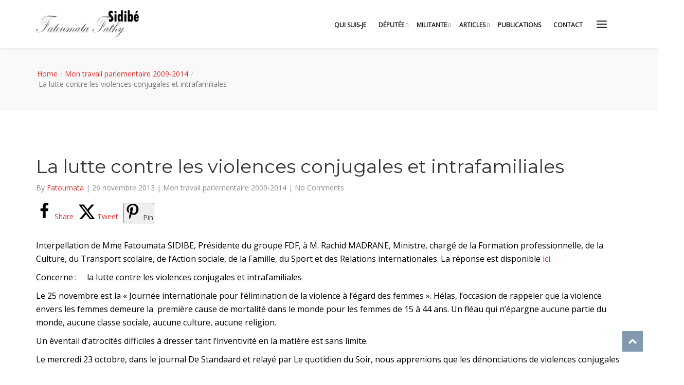

--- FILE ---
content_type: text/html; charset=UTF-8
request_url: https://www.fatoumatasidibe.eu/2013/11/26/la-lutte-contre-les-violences-conjugales-et-intrafamiliales/
body_size: 51788
content:
<!DOCTYPE html>
<html lang="fr-BE">

<head>
    <meta charset="UTF-8">
    <meta name="viewport" content="width=device-width, initial-scale=1">
    <link rel="profile" href="http://gmpg.org/xfn/11">
    <link rel="pingback" href="">
        <title>La lutte contre les violences conjugales et intrafamiliales &#8211; Fatoumatasidibe</title>
<meta name='robots' content='max-image-preview:large' />
<!-- Hubbub v.1.36.3 https://morehubbub.com/ -->
<meta property="og:locale" content="fr_BE" />
<meta property="og:type" content="article" />
<meta property="og:title" content="La lutte contre les violences conjugales et intrafamiliales" />
<meta property="og:description" content="&lt;span style=&quot;color: #000000;&quot;&gt;Interpellation de Mme Fatoumata SIDIBE, Présidente du groupe FDF, à M. Rachid MADRANE, Ministre, chargé de la Formation professionnelle, de la Culture, du Transport scolaire, de l&#039;Action sociale, de la Famille, du Sport et des Relations internationales. La réponse est disponible &lt;a href=&quot;/sites/default/files/uploads/2014/02/QE+R-lutte-contre-la-violence-conjugale.pdf&quot;&gt;ici&lt;/a&gt;.
&lt;/span&gt;

&lt;span style=&quot;color: #000000;&quot;&gt;Concerne :     la lutte contre les violences conjugales et intrafamiliales &lt;/span&gt;

&lt;span style=&quot;color: #000000;&quot;&gt;Le 25 novembre est la « Journée internationale pour l’élimination de la violence à l’égard des femmes ». Hélas, l’occasion de rappeler que la violence envers les femmes demeure la  première cause de mortalité dans le monde pour les femmes de 15 à 44 ans. Un fléau qui n’épargne aucune partie du monde, aucune classe sociale, aucune culture, aucune religion." />
<meta property="og:url" content="https://www.fatoumatasidibe.eu/2013/11/26/la-lutte-contre-les-violences-conjugales-et-intrafamiliales/" />
<meta property="og:site_name" content="Fatoumatasidibe" />
<meta property="og:updated_time" content="2019-06-20T20:04:50+00:00" />
<meta property="article:published_time" content="2013-11-26T13:12:41+00:00" />
<meta property="article:modified_time" content="2019-06-20T20:04:50+00:00" />
<meta name="twitter:card" content="summary_large_image" />
<meta name="twitter:title" content="La lutte contre les violences conjugales et intrafamiliales" />
<meta name="twitter:description" content="&lt;span style=&quot;color: #000000;&quot;&gt;Interpellation de Mme Fatoumata SIDIBE, Présidente du groupe FDF, à M. Rachid MADRANE, Ministre, chargé de la Formation professionnelle, de la Culture, du Transport scolaire, de l&#039;Action sociale, de la Famille, du Sport et des Relations internationales. La réponse est disponible &lt;a href=&quot;/sites/default/files/uploads/2014/02/QE+R-lutte-contre-la-violence-conjugale.pdf&quot;&gt;ici&lt;/a&gt;.
&lt;/span&gt;

&lt;span style=&quot;color: #000000;&quot;&gt;Concerne :     la lutte contre les violences conjugales et intrafamiliales &lt;/span&gt;

&lt;span style=&quot;color: #000000;&quot;&gt;Le 25 novembre est la « Journée internationale pour l’élimination de la violence à l’égard des femmes ». Hélas, l’occasion de rappeler que la violence envers les femmes demeure la  première cause de mortalité dans le monde pour les femmes de 15 à 44 ans. Un fléau qui n’épargne aucune partie du monde, aucune classe sociale, aucune culture, aucune religion." />
<meta class="flipboard-article" content="&lt;span style=&quot;color: #000000;&quot;&gt;Interpellation de Mme Fatoumata SIDIBE, Présidente du groupe FDF, à M. Rachid MADRANE, Ministre, chargé de la Formation professionnelle, de la Culture, du Transport scolaire, de l&#039;Action sociale, de la Famille, du Sport et des Relations internationales. La réponse est disponible &lt;a href=&quot;/sites/default/files/uploads/2014/02/QE+R-lutte-contre-la-violence-conjugale.pdf&quot;&gt;ici&lt;/a&gt;.
&lt;/span&gt;

&lt;span style=&quot;color: #000000;&quot;&gt;Concerne :     la lutte contre les violences conjugales et intrafamiliales &lt;/span&gt;

&lt;span style=&quot;color: #000000;&quot;&gt;Le 25 novembre est la « Journée internationale pour l’élimination de la violence à l’égard des femmes ». Hélas, l’occasion de rappeler que la violence envers les femmes demeure la  première cause de mortalité dans le monde pour les femmes de 15 à 44 ans. Un fléau qui n’épargne aucune partie du monde, aucune classe sociale, aucune culture, aucune religion." />
<!-- Hubbub v.1.36.3 https://morehubbub.com/ -->
<link rel='dns-prefetch' href='//fonts.googleapis.com' />
<link rel='preconnect' href='https://fonts.gstatic.com' crossorigin />
<link rel="alternate" type="application/rss+xml" title="Fatoumatasidibe &raquo; Flux" href="https://www.fatoumatasidibe.eu/feed/" />
<link rel="alternate" type="application/rss+xml" title="Fatoumatasidibe &raquo; Flux des commentaires" href="https://www.fatoumatasidibe.eu/comments/feed/" />
<link rel="alternate" type="text/calendar" title="Fatoumatasidibe &raquo; iCal Feed" href="https://www.fatoumatasidibe.eu/events/?ical=1" />
<link rel="alternate" type="application/rss+xml" title="Fatoumatasidibe &raquo; La lutte contre les violences conjugales et intrafamiliales Flux des commentaires" href="https://www.fatoumatasidibe.eu/2013/11/26/la-lutte-contre-les-violences-conjugales-et-intrafamiliales/feed/" />
<link rel="alternate" title="oEmbed (JSON)" type="application/json+oembed" href="https://www.fatoumatasidibe.eu/wp-json/oembed/1.0/embed?url=https%3A%2F%2Fwww.fatoumatasidibe.eu%2F2013%2F11%2F26%2Fla-lutte-contre-les-violences-conjugales-et-intrafamiliales%2F" />
<link rel="alternate" title="oEmbed (XML)" type="text/xml+oembed" href="https://www.fatoumatasidibe.eu/wp-json/oembed/1.0/embed?url=https%3A%2F%2Fwww.fatoumatasidibe.eu%2F2013%2F11%2F26%2Fla-lutte-contre-les-violences-conjugales-et-intrafamiliales%2F&#038;format=xml" />
<style id='wp-img-auto-sizes-contain-inline-css' type='text/css'>
img:is([sizes=auto i],[sizes^="auto," i]){contain-intrinsic-size:3000px 1500px}
/*# sourceURL=wp-img-auto-sizes-contain-inline-css */
</style>
<link rel='stylesheet' id='givewp-campaign-blocks-fonts-css' href='https://fonts.googleapis.com/css2?family=Inter%3Awght%40400%3B500%3B600%3B700&#038;display=swap&#038;ver=6.9' type='text/css' media='all' />
<link rel='stylesheet' id='js_composer_front-css' href='https://usercontent.one/wp/www.fatoumatasidibe.eu/wp-content/plugins/js_composer/assets/css/js_composer.min.css?ver=6.9.0' type='text/css' media='all' />
<style id='wp-emoji-styles-inline-css' type='text/css'>

	img.wp-smiley, img.emoji {
		display: inline !important;
		border: none !important;
		box-shadow: none !important;
		height: 1em !important;
		width: 1em !important;
		margin: 0 0.07em !important;
		vertical-align: -0.1em !important;
		background: none !important;
		padding: 0 !important;
	}
/*# sourceURL=wp-emoji-styles-inline-css */
</style>
<link rel='stylesheet' id='wp-block-library-css' href='https://www.fatoumatasidibe.eu/wp-includes/css/dist/block-library/style.min.css?ver=6.9' type='text/css' media='all' />
<style id='wp-block-categories-inline-css' type='text/css'>
.wp-block-categories{box-sizing:border-box}.wp-block-categories.alignleft{margin-right:2em}.wp-block-categories.alignright{margin-left:2em}.wp-block-categories.wp-block-categories-dropdown.aligncenter{text-align:center}.wp-block-categories .wp-block-categories__label{display:block;width:100%}
/*# sourceURL=https://www.fatoumatasidibe.eu/wp-includes/blocks/categories/style.min.css */
</style>
<style id='wp-block-heading-inline-css' type='text/css'>
h1:where(.wp-block-heading).has-background,h2:where(.wp-block-heading).has-background,h3:where(.wp-block-heading).has-background,h4:where(.wp-block-heading).has-background,h5:where(.wp-block-heading).has-background,h6:where(.wp-block-heading).has-background{padding:1.25em 2.375em}h1.has-text-align-left[style*=writing-mode]:where([style*=vertical-lr]),h1.has-text-align-right[style*=writing-mode]:where([style*=vertical-rl]),h2.has-text-align-left[style*=writing-mode]:where([style*=vertical-lr]),h2.has-text-align-right[style*=writing-mode]:where([style*=vertical-rl]),h3.has-text-align-left[style*=writing-mode]:where([style*=vertical-lr]),h3.has-text-align-right[style*=writing-mode]:where([style*=vertical-rl]),h4.has-text-align-left[style*=writing-mode]:where([style*=vertical-lr]),h4.has-text-align-right[style*=writing-mode]:where([style*=vertical-rl]),h5.has-text-align-left[style*=writing-mode]:where([style*=vertical-lr]),h5.has-text-align-right[style*=writing-mode]:where([style*=vertical-rl]),h6.has-text-align-left[style*=writing-mode]:where([style*=vertical-lr]),h6.has-text-align-right[style*=writing-mode]:where([style*=vertical-rl]){rotate:180deg}
/*# sourceURL=https://www.fatoumatasidibe.eu/wp-includes/blocks/heading/style.min.css */
</style>
<style id='wp-block-image-inline-css' type='text/css'>
.wp-block-image>a,.wp-block-image>figure>a{display:inline-block}.wp-block-image img{box-sizing:border-box;height:auto;max-width:100%;vertical-align:bottom}@media not (prefers-reduced-motion){.wp-block-image img.hide{visibility:hidden}.wp-block-image img.show{animation:show-content-image .4s}}.wp-block-image[style*=border-radius] img,.wp-block-image[style*=border-radius]>a{border-radius:inherit}.wp-block-image.has-custom-border img{box-sizing:border-box}.wp-block-image.aligncenter{text-align:center}.wp-block-image.alignfull>a,.wp-block-image.alignwide>a{width:100%}.wp-block-image.alignfull img,.wp-block-image.alignwide img{height:auto;width:100%}.wp-block-image .aligncenter,.wp-block-image .alignleft,.wp-block-image .alignright,.wp-block-image.aligncenter,.wp-block-image.alignleft,.wp-block-image.alignright{display:table}.wp-block-image .aligncenter>figcaption,.wp-block-image .alignleft>figcaption,.wp-block-image .alignright>figcaption,.wp-block-image.aligncenter>figcaption,.wp-block-image.alignleft>figcaption,.wp-block-image.alignright>figcaption{caption-side:bottom;display:table-caption}.wp-block-image .alignleft{float:left;margin:.5em 1em .5em 0}.wp-block-image .alignright{float:right;margin:.5em 0 .5em 1em}.wp-block-image .aligncenter{margin-left:auto;margin-right:auto}.wp-block-image :where(figcaption){margin-bottom:1em;margin-top:.5em}.wp-block-image.is-style-circle-mask img{border-radius:9999px}@supports ((-webkit-mask-image:none) or (mask-image:none)) or (-webkit-mask-image:none){.wp-block-image.is-style-circle-mask img{border-radius:0;-webkit-mask-image:url('data:image/svg+xml;utf8,<svg viewBox="0 0 100 100" xmlns="http://www.w3.org/2000/svg"><circle cx="50" cy="50" r="50"/></svg>');mask-image:url('data:image/svg+xml;utf8,<svg viewBox="0 0 100 100" xmlns="http://www.w3.org/2000/svg"><circle cx="50" cy="50" r="50"/></svg>');mask-mode:alpha;-webkit-mask-position:center;mask-position:center;-webkit-mask-repeat:no-repeat;mask-repeat:no-repeat;-webkit-mask-size:contain;mask-size:contain}}:root :where(.wp-block-image.is-style-rounded img,.wp-block-image .is-style-rounded img){border-radius:9999px}.wp-block-image figure{margin:0}.wp-lightbox-container{display:flex;flex-direction:column;position:relative}.wp-lightbox-container img{cursor:zoom-in}.wp-lightbox-container img:hover+button{opacity:1}.wp-lightbox-container button{align-items:center;backdrop-filter:blur(16px) saturate(180%);background-color:#5a5a5a40;border:none;border-radius:4px;cursor:zoom-in;display:flex;height:20px;justify-content:center;opacity:0;padding:0;position:absolute;right:16px;text-align:center;top:16px;width:20px;z-index:100}@media not (prefers-reduced-motion){.wp-lightbox-container button{transition:opacity .2s ease}}.wp-lightbox-container button:focus-visible{outline:3px auto #5a5a5a40;outline:3px auto -webkit-focus-ring-color;outline-offset:3px}.wp-lightbox-container button:hover{cursor:pointer;opacity:1}.wp-lightbox-container button:focus{opacity:1}.wp-lightbox-container button:focus,.wp-lightbox-container button:hover,.wp-lightbox-container button:not(:hover):not(:active):not(.has-background){background-color:#5a5a5a40;border:none}.wp-lightbox-overlay{box-sizing:border-box;cursor:zoom-out;height:100vh;left:0;overflow:hidden;position:fixed;top:0;visibility:hidden;width:100%;z-index:100000}.wp-lightbox-overlay .close-button{align-items:center;cursor:pointer;display:flex;justify-content:center;min-height:40px;min-width:40px;padding:0;position:absolute;right:calc(env(safe-area-inset-right) + 16px);top:calc(env(safe-area-inset-top) + 16px);z-index:5000000}.wp-lightbox-overlay .close-button:focus,.wp-lightbox-overlay .close-button:hover,.wp-lightbox-overlay .close-button:not(:hover):not(:active):not(.has-background){background:none;border:none}.wp-lightbox-overlay .lightbox-image-container{height:var(--wp--lightbox-container-height);left:50%;overflow:hidden;position:absolute;top:50%;transform:translate(-50%,-50%);transform-origin:top left;width:var(--wp--lightbox-container-width);z-index:9999999999}.wp-lightbox-overlay .wp-block-image{align-items:center;box-sizing:border-box;display:flex;height:100%;justify-content:center;margin:0;position:relative;transform-origin:0 0;width:100%;z-index:3000000}.wp-lightbox-overlay .wp-block-image img{height:var(--wp--lightbox-image-height);min-height:var(--wp--lightbox-image-height);min-width:var(--wp--lightbox-image-width);width:var(--wp--lightbox-image-width)}.wp-lightbox-overlay .wp-block-image figcaption{display:none}.wp-lightbox-overlay button{background:none;border:none}.wp-lightbox-overlay .scrim{background-color:#fff;height:100%;opacity:.9;position:absolute;width:100%;z-index:2000000}.wp-lightbox-overlay.active{visibility:visible}@media not (prefers-reduced-motion){.wp-lightbox-overlay.active{animation:turn-on-visibility .25s both}.wp-lightbox-overlay.active img{animation:turn-on-visibility .35s both}.wp-lightbox-overlay.show-closing-animation:not(.active){animation:turn-off-visibility .35s both}.wp-lightbox-overlay.show-closing-animation:not(.active) img{animation:turn-off-visibility .25s both}.wp-lightbox-overlay.zoom.active{animation:none;opacity:1;visibility:visible}.wp-lightbox-overlay.zoom.active .lightbox-image-container{animation:lightbox-zoom-in .4s}.wp-lightbox-overlay.zoom.active .lightbox-image-container img{animation:none}.wp-lightbox-overlay.zoom.active .scrim{animation:turn-on-visibility .4s forwards}.wp-lightbox-overlay.zoom.show-closing-animation:not(.active){animation:none}.wp-lightbox-overlay.zoom.show-closing-animation:not(.active) .lightbox-image-container{animation:lightbox-zoom-out .4s}.wp-lightbox-overlay.zoom.show-closing-animation:not(.active) .lightbox-image-container img{animation:none}.wp-lightbox-overlay.zoom.show-closing-animation:not(.active) .scrim{animation:turn-off-visibility .4s forwards}}@keyframes show-content-image{0%{visibility:hidden}99%{visibility:hidden}to{visibility:visible}}@keyframes turn-on-visibility{0%{opacity:0}to{opacity:1}}@keyframes turn-off-visibility{0%{opacity:1;visibility:visible}99%{opacity:0;visibility:visible}to{opacity:0;visibility:hidden}}@keyframes lightbox-zoom-in{0%{transform:translate(calc((-100vw + var(--wp--lightbox-scrollbar-width))/2 + var(--wp--lightbox-initial-left-position)),calc(-50vh + var(--wp--lightbox-initial-top-position))) scale(var(--wp--lightbox-scale))}to{transform:translate(-50%,-50%) scale(1)}}@keyframes lightbox-zoom-out{0%{transform:translate(-50%,-50%) scale(1);visibility:visible}99%{visibility:visible}to{transform:translate(calc((-100vw + var(--wp--lightbox-scrollbar-width))/2 + var(--wp--lightbox-initial-left-position)),calc(-50vh + var(--wp--lightbox-initial-top-position))) scale(var(--wp--lightbox-scale));visibility:hidden}}
/*# sourceURL=https://www.fatoumatasidibe.eu/wp-includes/blocks/image/style.min.css */
</style>
<style id='wp-block-latest-posts-inline-css' type='text/css'>
.wp-block-latest-posts{box-sizing:border-box}.wp-block-latest-posts.alignleft{margin-right:2em}.wp-block-latest-posts.alignright{margin-left:2em}.wp-block-latest-posts.wp-block-latest-posts__list{list-style:none}.wp-block-latest-posts.wp-block-latest-posts__list li{clear:both;overflow-wrap:break-word}.wp-block-latest-posts.is-grid{display:flex;flex-wrap:wrap}.wp-block-latest-posts.is-grid li{margin:0 1.25em 1.25em 0;width:100%}@media (min-width:600px){.wp-block-latest-posts.columns-2 li{width:calc(50% - .625em)}.wp-block-latest-posts.columns-2 li:nth-child(2n){margin-right:0}.wp-block-latest-posts.columns-3 li{width:calc(33.33333% - .83333em)}.wp-block-latest-posts.columns-3 li:nth-child(3n){margin-right:0}.wp-block-latest-posts.columns-4 li{width:calc(25% - .9375em)}.wp-block-latest-posts.columns-4 li:nth-child(4n){margin-right:0}.wp-block-latest-posts.columns-5 li{width:calc(20% - 1em)}.wp-block-latest-posts.columns-5 li:nth-child(5n){margin-right:0}.wp-block-latest-posts.columns-6 li{width:calc(16.66667% - 1.04167em)}.wp-block-latest-posts.columns-6 li:nth-child(6n){margin-right:0}}:root :where(.wp-block-latest-posts.is-grid){padding:0}:root :where(.wp-block-latest-posts.wp-block-latest-posts__list){padding-left:0}.wp-block-latest-posts__post-author,.wp-block-latest-posts__post-date{display:block;font-size:.8125em}.wp-block-latest-posts__post-excerpt,.wp-block-latest-posts__post-full-content{margin-bottom:1em;margin-top:.5em}.wp-block-latest-posts__featured-image a{display:inline-block}.wp-block-latest-posts__featured-image img{height:auto;max-width:100%;width:auto}.wp-block-latest-posts__featured-image.alignleft{float:left;margin-right:1em}.wp-block-latest-posts__featured-image.alignright{float:right;margin-left:1em}.wp-block-latest-posts__featured-image.aligncenter{margin-bottom:1em;text-align:center}
/*# sourceURL=https://www.fatoumatasidibe.eu/wp-includes/blocks/latest-posts/style.min.css */
</style>
<style id='wp-block-embed-inline-css' type='text/css'>
.wp-block-embed.alignleft,.wp-block-embed.alignright,.wp-block[data-align=left]>[data-type="core/embed"],.wp-block[data-align=right]>[data-type="core/embed"]{max-width:360px;width:100%}.wp-block-embed.alignleft .wp-block-embed__wrapper,.wp-block-embed.alignright .wp-block-embed__wrapper,.wp-block[data-align=left]>[data-type="core/embed"] .wp-block-embed__wrapper,.wp-block[data-align=right]>[data-type="core/embed"] .wp-block-embed__wrapper{min-width:280px}.wp-block-cover .wp-block-embed{min-height:240px;min-width:320px}.wp-block-embed{overflow-wrap:break-word}.wp-block-embed :where(figcaption){margin-bottom:1em;margin-top:.5em}.wp-block-embed iframe{max-width:100%}.wp-block-embed__wrapper{position:relative}.wp-embed-responsive .wp-has-aspect-ratio .wp-block-embed__wrapper:before{content:"";display:block;padding-top:50%}.wp-embed-responsive .wp-has-aspect-ratio iframe{bottom:0;height:100%;left:0;position:absolute;right:0;top:0;width:100%}.wp-embed-responsive .wp-embed-aspect-21-9 .wp-block-embed__wrapper:before{padding-top:42.85%}.wp-embed-responsive .wp-embed-aspect-18-9 .wp-block-embed__wrapper:before{padding-top:50%}.wp-embed-responsive .wp-embed-aspect-16-9 .wp-block-embed__wrapper:before{padding-top:56.25%}.wp-embed-responsive .wp-embed-aspect-4-3 .wp-block-embed__wrapper:before{padding-top:75%}.wp-embed-responsive .wp-embed-aspect-1-1 .wp-block-embed__wrapper:before{padding-top:100%}.wp-embed-responsive .wp-embed-aspect-9-16 .wp-block-embed__wrapper:before{padding-top:177.77%}.wp-embed-responsive .wp-embed-aspect-1-2 .wp-block-embed__wrapper:before{padding-top:200%}
/*# sourceURL=https://www.fatoumatasidibe.eu/wp-includes/blocks/embed/style.min.css */
</style>
<style id='wp-block-social-links-inline-css' type='text/css'>
.wp-block-social-links{background:none;box-sizing:border-box;margin-left:0;padding-left:0;padding-right:0;text-indent:0}.wp-block-social-links .wp-social-link a,.wp-block-social-links .wp-social-link a:hover{border-bottom:0;box-shadow:none;text-decoration:none}.wp-block-social-links .wp-social-link svg{height:1em;width:1em}.wp-block-social-links .wp-social-link span:not(.screen-reader-text){font-size:.65em;margin-left:.5em;margin-right:.5em}.wp-block-social-links.has-small-icon-size{font-size:16px}.wp-block-social-links,.wp-block-social-links.has-normal-icon-size{font-size:24px}.wp-block-social-links.has-large-icon-size{font-size:36px}.wp-block-social-links.has-huge-icon-size{font-size:48px}.wp-block-social-links.aligncenter{display:flex;justify-content:center}.wp-block-social-links.alignright{justify-content:flex-end}.wp-block-social-link{border-radius:9999px;display:block}@media not (prefers-reduced-motion){.wp-block-social-link{transition:transform .1s ease}}.wp-block-social-link{height:auto}.wp-block-social-link a{align-items:center;display:flex;line-height:0}.wp-block-social-link:hover{transform:scale(1.1)}.wp-block-social-links .wp-block-social-link.wp-social-link{display:inline-block;margin:0;padding:0}.wp-block-social-links .wp-block-social-link.wp-social-link .wp-block-social-link-anchor,.wp-block-social-links .wp-block-social-link.wp-social-link .wp-block-social-link-anchor svg,.wp-block-social-links .wp-block-social-link.wp-social-link .wp-block-social-link-anchor:active,.wp-block-social-links .wp-block-social-link.wp-social-link .wp-block-social-link-anchor:hover,.wp-block-social-links .wp-block-social-link.wp-social-link .wp-block-social-link-anchor:visited{color:currentColor;fill:currentColor}:where(.wp-block-social-links:not(.is-style-logos-only)) .wp-social-link{background-color:#f0f0f0;color:#444}:where(.wp-block-social-links:not(.is-style-logos-only)) .wp-social-link-amazon{background-color:#f90;color:#fff}:where(.wp-block-social-links:not(.is-style-logos-only)) .wp-social-link-bandcamp{background-color:#1ea0c3;color:#fff}:where(.wp-block-social-links:not(.is-style-logos-only)) .wp-social-link-behance{background-color:#0757fe;color:#fff}:where(.wp-block-social-links:not(.is-style-logos-only)) .wp-social-link-bluesky{background-color:#0a7aff;color:#fff}:where(.wp-block-social-links:not(.is-style-logos-only)) .wp-social-link-codepen{background-color:#1e1f26;color:#fff}:where(.wp-block-social-links:not(.is-style-logos-only)) .wp-social-link-deviantart{background-color:#02e49b;color:#fff}:where(.wp-block-social-links:not(.is-style-logos-only)) .wp-social-link-discord{background-color:#5865f2;color:#fff}:where(.wp-block-social-links:not(.is-style-logos-only)) .wp-social-link-dribbble{background-color:#e94c89;color:#fff}:where(.wp-block-social-links:not(.is-style-logos-only)) .wp-social-link-dropbox{background-color:#4280ff;color:#fff}:where(.wp-block-social-links:not(.is-style-logos-only)) .wp-social-link-etsy{background-color:#f45800;color:#fff}:where(.wp-block-social-links:not(.is-style-logos-only)) .wp-social-link-facebook{background-color:#0866ff;color:#fff}:where(.wp-block-social-links:not(.is-style-logos-only)) .wp-social-link-fivehundredpx{background-color:#000;color:#fff}:where(.wp-block-social-links:not(.is-style-logos-only)) .wp-social-link-flickr{background-color:#0461dd;color:#fff}:where(.wp-block-social-links:not(.is-style-logos-only)) .wp-social-link-foursquare{background-color:#e65678;color:#fff}:where(.wp-block-social-links:not(.is-style-logos-only)) .wp-social-link-github{background-color:#24292d;color:#fff}:where(.wp-block-social-links:not(.is-style-logos-only)) .wp-social-link-goodreads{background-color:#eceadd;color:#382110}:where(.wp-block-social-links:not(.is-style-logos-only)) .wp-social-link-google{background-color:#ea4434;color:#fff}:where(.wp-block-social-links:not(.is-style-logos-only)) .wp-social-link-gravatar{background-color:#1d4fc4;color:#fff}:where(.wp-block-social-links:not(.is-style-logos-only)) .wp-social-link-instagram{background-color:#f00075;color:#fff}:where(.wp-block-social-links:not(.is-style-logos-only)) .wp-social-link-lastfm{background-color:#e21b24;color:#fff}:where(.wp-block-social-links:not(.is-style-logos-only)) .wp-social-link-linkedin{background-color:#0d66c2;color:#fff}:where(.wp-block-social-links:not(.is-style-logos-only)) .wp-social-link-mastodon{background-color:#3288d4;color:#fff}:where(.wp-block-social-links:not(.is-style-logos-only)) .wp-social-link-medium{background-color:#000;color:#fff}:where(.wp-block-social-links:not(.is-style-logos-only)) .wp-social-link-meetup{background-color:#f6405f;color:#fff}:where(.wp-block-social-links:not(.is-style-logos-only)) .wp-social-link-patreon{background-color:#000;color:#fff}:where(.wp-block-social-links:not(.is-style-logos-only)) .wp-social-link-pinterest{background-color:#e60122;color:#fff}:where(.wp-block-social-links:not(.is-style-logos-only)) .wp-social-link-pocket{background-color:#ef4155;color:#fff}:where(.wp-block-social-links:not(.is-style-logos-only)) .wp-social-link-reddit{background-color:#ff4500;color:#fff}:where(.wp-block-social-links:not(.is-style-logos-only)) .wp-social-link-skype{background-color:#0478d7;color:#fff}:where(.wp-block-social-links:not(.is-style-logos-only)) .wp-social-link-snapchat{background-color:#fefc00;color:#fff;stroke:#000}:where(.wp-block-social-links:not(.is-style-logos-only)) .wp-social-link-soundcloud{background-color:#ff5600;color:#fff}:where(.wp-block-social-links:not(.is-style-logos-only)) .wp-social-link-spotify{background-color:#1bd760;color:#fff}:where(.wp-block-social-links:not(.is-style-logos-only)) .wp-social-link-telegram{background-color:#2aabee;color:#fff}:where(.wp-block-social-links:not(.is-style-logos-only)) .wp-social-link-threads{background-color:#000;color:#fff}:where(.wp-block-social-links:not(.is-style-logos-only)) .wp-social-link-tiktok{background-color:#000;color:#fff}:where(.wp-block-social-links:not(.is-style-logos-only)) .wp-social-link-tumblr{background-color:#011835;color:#fff}:where(.wp-block-social-links:not(.is-style-logos-only)) .wp-social-link-twitch{background-color:#6440a4;color:#fff}:where(.wp-block-social-links:not(.is-style-logos-only)) .wp-social-link-twitter{background-color:#1da1f2;color:#fff}:where(.wp-block-social-links:not(.is-style-logos-only)) .wp-social-link-vimeo{background-color:#1eb7ea;color:#fff}:where(.wp-block-social-links:not(.is-style-logos-only)) .wp-social-link-vk{background-color:#4680c2;color:#fff}:where(.wp-block-social-links:not(.is-style-logos-only)) .wp-social-link-wordpress{background-color:#3499cd;color:#fff}:where(.wp-block-social-links:not(.is-style-logos-only)) .wp-social-link-whatsapp{background-color:#25d366;color:#fff}:where(.wp-block-social-links:not(.is-style-logos-only)) .wp-social-link-x{background-color:#000;color:#fff}:where(.wp-block-social-links:not(.is-style-logos-only)) .wp-social-link-yelp{background-color:#d32422;color:#fff}:where(.wp-block-social-links:not(.is-style-logos-only)) .wp-social-link-youtube{background-color:red;color:#fff}:where(.wp-block-social-links.is-style-logos-only) .wp-social-link{background:none}:where(.wp-block-social-links.is-style-logos-only) .wp-social-link svg{height:1.25em;width:1.25em}:where(.wp-block-social-links.is-style-logos-only) .wp-social-link-amazon{color:#f90}:where(.wp-block-social-links.is-style-logos-only) .wp-social-link-bandcamp{color:#1ea0c3}:where(.wp-block-social-links.is-style-logos-only) .wp-social-link-behance{color:#0757fe}:where(.wp-block-social-links.is-style-logos-only) .wp-social-link-bluesky{color:#0a7aff}:where(.wp-block-social-links.is-style-logos-only) .wp-social-link-codepen{color:#1e1f26}:where(.wp-block-social-links.is-style-logos-only) .wp-social-link-deviantart{color:#02e49b}:where(.wp-block-social-links.is-style-logos-only) .wp-social-link-discord{color:#5865f2}:where(.wp-block-social-links.is-style-logos-only) .wp-social-link-dribbble{color:#e94c89}:where(.wp-block-social-links.is-style-logos-only) .wp-social-link-dropbox{color:#4280ff}:where(.wp-block-social-links.is-style-logos-only) .wp-social-link-etsy{color:#f45800}:where(.wp-block-social-links.is-style-logos-only) .wp-social-link-facebook{color:#0866ff}:where(.wp-block-social-links.is-style-logos-only) .wp-social-link-fivehundredpx{color:#000}:where(.wp-block-social-links.is-style-logos-only) .wp-social-link-flickr{color:#0461dd}:where(.wp-block-social-links.is-style-logos-only) .wp-social-link-foursquare{color:#e65678}:where(.wp-block-social-links.is-style-logos-only) .wp-social-link-github{color:#24292d}:where(.wp-block-social-links.is-style-logos-only) .wp-social-link-goodreads{color:#382110}:where(.wp-block-social-links.is-style-logos-only) .wp-social-link-google{color:#ea4434}:where(.wp-block-social-links.is-style-logos-only) .wp-social-link-gravatar{color:#1d4fc4}:where(.wp-block-social-links.is-style-logos-only) .wp-social-link-instagram{color:#f00075}:where(.wp-block-social-links.is-style-logos-only) .wp-social-link-lastfm{color:#e21b24}:where(.wp-block-social-links.is-style-logos-only) .wp-social-link-linkedin{color:#0d66c2}:where(.wp-block-social-links.is-style-logos-only) .wp-social-link-mastodon{color:#3288d4}:where(.wp-block-social-links.is-style-logos-only) .wp-social-link-medium{color:#000}:where(.wp-block-social-links.is-style-logos-only) .wp-social-link-meetup{color:#f6405f}:where(.wp-block-social-links.is-style-logos-only) .wp-social-link-patreon{color:#000}:where(.wp-block-social-links.is-style-logos-only) .wp-social-link-pinterest{color:#e60122}:where(.wp-block-social-links.is-style-logos-only) .wp-social-link-pocket{color:#ef4155}:where(.wp-block-social-links.is-style-logos-only) .wp-social-link-reddit{color:#ff4500}:where(.wp-block-social-links.is-style-logos-only) .wp-social-link-skype{color:#0478d7}:where(.wp-block-social-links.is-style-logos-only) .wp-social-link-snapchat{color:#fff;stroke:#000}:where(.wp-block-social-links.is-style-logos-only) .wp-social-link-soundcloud{color:#ff5600}:where(.wp-block-social-links.is-style-logos-only) .wp-social-link-spotify{color:#1bd760}:where(.wp-block-social-links.is-style-logos-only) .wp-social-link-telegram{color:#2aabee}:where(.wp-block-social-links.is-style-logos-only) .wp-social-link-threads{color:#000}:where(.wp-block-social-links.is-style-logos-only) .wp-social-link-tiktok{color:#000}:where(.wp-block-social-links.is-style-logos-only) .wp-social-link-tumblr{color:#011835}:where(.wp-block-social-links.is-style-logos-only) .wp-social-link-twitch{color:#6440a4}:where(.wp-block-social-links.is-style-logos-only) .wp-social-link-twitter{color:#1da1f2}:where(.wp-block-social-links.is-style-logos-only) .wp-social-link-vimeo{color:#1eb7ea}:where(.wp-block-social-links.is-style-logos-only) .wp-social-link-vk{color:#4680c2}:where(.wp-block-social-links.is-style-logos-only) .wp-social-link-whatsapp{color:#25d366}:where(.wp-block-social-links.is-style-logos-only) .wp-social-link-wordpress{color:#3499cd}:where(.wp-block-social-links.is-style-logos-only) .wp-social-link-x{color:#000}:where(.wp-block-social-links.is-style-logos-only) .wp-social-link-yelp{color:#d32422}:where(.wp-block-social-links.is-style-logos-only) .wp-social-link-youtube{color:red}.wp-block-social-links.is-style-pill-shape .wp-social-link{width:auto}:root :where(.wp-block-social-links .wp-social-link a){padding:.25em}:root :where(.wp-block-social-links.is-style-logos-only .wp-social-link a){padding:0}:root :where(.wp-block-social-links.is-style-pill-shape .wp-social-link a){padding-left:.6666666667em;padding-right:.6666666667em}.wp-block-social-links:not(.has-icon-color):not(.has-icon-background-color) .wp-social-link-snapchat .wp-block-social-link-label{color:#000}
/*# sourceURL=https://www.fatoumatasidibe.eu/wp-includes/blocks/social-links/style.min.css */
</style>
<link rel='stylesheet' id='wc-blocks-style-css' href='https://usercontent.one/wp/www.fatoumatasidibe.eu/wp-content/plugins/woocommerce/assets/client/blocks/wc-blocks.css?ver=wc-10.4.3' type='text/css' media='all' />
<style id='global-styles-inline-css' type='text/css'>
:root{--wp--preset--aspect-ratio--square: 1;--wp--preset--aspect-ratio--4-3: 4/3;--wp--preset--aspect-ratio--3-4: 3/4;--wp--preset--aspect-ratio--3-2: 3/2;--wp--preset--aspect-ratio--2-3: 2/3;--wp--preset--aspect-ratio--16-9: 16/9;--wp--preset--aspect-ratio--9-16: 9/16;--wp--preset--color--black: #000000;--wp--preset--color--cyan-bluish-gray: #abb8c3;--wp--preset--color--white: #ffffff;--wp--preset--color--pale-pink: #f78da7;--wp--preset--color--vivid-red: #cf2e2e;--wp--preset--color--luminous-vivid-orange: #ff6900;--wp--preset--color--luminous-vivid-amber: #fcb900;--wp--preset--color--light-green-cyan: #7bdcb5;--wp--preset--color--vivid-green-cyan: #00d084;--wp--preset--color--pale-cyan-blue: #8ed1fc;--wp--preset--color--vivid-cyan-blue: #0693e3;--wp--preset--color--vivid-purple: #9b51e0;--wp--preset--gradient--vivid-cyan-blue-to-vivid-purple: linear-gradient(135deg,rgb(6,147,227) 0%,rgb(155,81,224) 100%);--wp--preset--gradient--light-green-cyan-to-vivid-green-cyan: linear-gradient(135deg,rgb(122,220,180) 0%,rgb(0,208,130) 100%);--wp--preset--gradient--luminous-vivid-amber-to-luminous-vivid-orange: linear-gradient(135deg,rgb(252,185,0) 0%,rgb(255,105,0) 100%);--wp--preset--gradient--luminous-vivid-orange-to-vivid-red: linear-gradient(135deg,rgb(255,105,0) 0%,rgb(207,46,46) 100%);--wp--preset--gradient--very-light-gray-to-cyan-bluish-gray: linear-gradient(135deg,rgb(238,238,238) 0%,rgb(169,184,195) 100%);--wp--preset--gradient--cool-to-warm-spectrum: linear-gradient(135deg,rgb(74,234,220) 0%,rgb(151,120,209) 20%,rgb(207,42,186) 40%,rgb(238,44,130) 60%,rgb(251,105,98) 80%,rgb(254,248,76) 100%);--wp--preset--gradient--blush-light-purple: linear-gradient(135deg,rgb(255,206,236) 0%,rgb(152,150,240) 100%);--wp--preset--gradient--blush-bordeaux: linear-gradient(135deg,rgb(254,205,165) 0%,rgb(254,45,45) 50%,rgb(107,0,62) 100%);--wp--preset--gradient--luminous-dusk: linear-gradient(135deg,rgb(255,203,112) 0%,rgb(199,81,192) 50%,rgb(65,88,208) 100%);--wp--preset--gradient--pale-ocean: linear-gradient(135deg,rgb(255,245,203) 0%,rgb(182,227,212) 50%,rgb(51,167,181) 100%);--wp--preset--gradient--electric-grass: linear-gradient(135deg,rgb(202,248,128) 0%,rgb(113,206,126) 100%);--wp--preset--gradient--midnight: linear-gradient(135deg,rgb(2,3,129) 0%,rgb(40,116,252) 100%);--wp--preset--font-size--small: 13px;--wp--preset--font-size--medium: 20px;--wp--preset--font-size--large: 36px;--wp--preset--font-size--x-large: 42px;--wp--preset--spacing--20: 0.44rem;--wp--preset--spacing--30: 0.67rem;--wp--preset--spacing--40: 1rem;--wp--preset--spacing--50: 1.5rem;--wp--preset--spacing--60: 2.25rem;--wp--preset--spacing--70: 3.38rem;--wp--preset--spacing--80: 5.06rem;--wp--preset--shadow--natural: 6px 6px 9px rgba(0, 0, 0, 0.2);--wp--preset--shadow--deep: 12px 12px 50px rgba(0, 0, 0, 0.4);--wp--preset--shadow--sharp: 6px 6px 0px rgba(0, 0, 0, 0.2);--wp--preset--shadow--outlined: 6px 6px 0px -3px rgb(255, 255, 255), 6px 6px rgb(0, 0, 0);--wp--preset--shadow--crisp: 6px 6px 0px rgb(0, 0, 0);}:where(.is-layout-flex){gap: 0.5em;}:where(.is-layout-grid){gap: 0.5em;}body .is-layout-flex{display: flex;}.is-layout-flex{flex-wrap: wrap;align-items: center;}.is-layout-flex > :is(*, div){margin: 0;}body .is-layout-grid{display: grid;}.is-layout-grid > :is(*, div){margin: 0;}:where(.wp-block-columns.is-layout-flex){gap: 2em;}:where(.wp-block-columns.is-layout-grid){gap: 2em;}:where(.wp-block-post-template.is-layout-flex){gap: 1.25em;}:where(.wp-block-post-template.is-layout-grid){gap: 1.25em;}.has-black-color{color: var(--wp--preset--color--black) !important;}.has-cyan-bluish-gray-color{color: var(--wp--preset--color--cyan-bluish-gray) !important;}.has-white-color{color: var(--wp--preset--color--white) !important;}.has-pale-pink-color{color: var(--wp--preset--color--pale-pink) !important;}.has-vivid-red-color{color: var(--wp--preset--color--vivid-red) !important;}.has-luminous-vivid-orange-color{color: var(--wp--preset--color--luminous-vivid-orange) !important;}.has-luminous-vivid-amber-color{color: var(--wp--preset--color--luminous-vivid-amber) !important;}.has-light-green-cyan-color{color: var(--wp--preset--color--light-green-cyan) !important;}.has-vivid-green-cyan-color{color: var(--wp--preset--color--vivid-green-cyan) !important;}.has-pale-cyan-blue-color{color: var(--wp--preset--color--pale-cyan-blue) !important;}.has-vivid-cyan-blue-color{color: var(--wp--preset--color--vivid-cyan-blue) !important;}.has-vivid-purple-color{color: var(--wp--preset--color--vivid-purple) !important;}.has-black-background-color{background-color: var(--wp--preset--color--black) !important;}.has-cyan-bluish-gray-background-color{background-color: var(--wp--preset--color--cyan-bluish-gray) !important;}.has-white-background-color{background-color: var(--wp--preset--color--white) !important;}.has-pale-pink-background-color{background-color: var(--wp--preset--color--pale-pink) !important;}.has-vivid-red-background-color{background-color: var(--wp--preset--color--vivid-red) !important;}.has-luminous-vivid-orange-background-color{background-color: var(--wp--preset--color--luminous-vivid-orange) !important;}.has-luminous-vivid-amber-background-color{background-color: var(--wp--preset--color--luminous-vivid-amber) !important;}.has-light-green-cyan-background-color{background-color: var(--wp--preset--color--light-green-cyan) !important;}.has-vivid-green-cyan-background-color{background-color: var(--wp--preset--color--vivid-green-cyan) !important;}.has-pale-cyan-blue-background-color{background-color: var(--wp--preset--color--pale-cyan-blue) !important;}.has-vivid-cyan-blue-background-color{background-color: var(--wp--preset--color--vivid-cyan-blue) !important;}.has-vivid-purple-background-color{background-color: var(--wp--preset--color--vivid-purple) !important;}.has-black-border-color{border-color: var(--wp--preset--color--black) !important;}.has-cyan-bluish-gray-border-color{border-color: var(--wp--preset--color--cyan-bluish-gray) !important;}.has-white-border-color{border-color: var(--wp--preset--color--white) !important;}.has-pale-pink-border-color{border-color: var(--wp--preset--color--pale-pink) !important;}.has-vivid-red-border-color{border-color: var(--wp--preset--color--vivid-red) !important;}.has-luminous-vivid-orange-border-color{border-color: var(--wp--preset--color--luminous-vivid-orange) !important;}.has-luminous-vivid-amber-border-color{border-color: var(--wp--preset--color--luminous-vivid-amber) !important;}.has-light-green-cyan-border-color{border-color: var(--wp--preset--color--light-green-cyan) !important;}.has-vivid-green-cyan-border-color{border-color: var(--wp--preset--color--vivid-green-cyan) !important;}.has-pale-cyan-blue-border-color{border-color: var(--wp--preset--color--pale-cyan-blue) !important;}.has-vivid-cyan-blue-border-color{border-color: var(--wp--preset--color--vivid-cyan-blue) !important;}.has-vivid-purple-border-color{border-color: var(--wp--preset--color--vivid-purple) !important;}.has-vivid-cyan-blue-to-vivid-purple-gradient-background{background: var(--wp--preset--gradient--vivid-cyan-blue-to-vivid-purple) !important;}.has-light-green-cyan-to-vivid-green-cyan-gradient-background{background: var(--wp--preset--gradient--light-green-cyan-to-vivid-green-cyan) !important;}.has-luminous-vivid-amber-to-luminous-vivid-orange-gradient-background{background: var(--wp--preset--gradient--luminous-vivid-amber-to-luminous-vivid-orange) !important;}.has-luminous-vivid-orange-to-vivid-red-gradient-background{background: var(--wp--preset--gradient--luminous-vivid-orange-to-vivid-red) !important;}.has-very-light-gray-to-cyan-bluish-gray-gradient-background{background: var(--wp--preset--gradient--very-light-gray-to-cyan-bluish-gray) !important;}.has-cool-to-warm-spectrum-gradient-background{background: var(--wp--preset--gradient--cool-to-warm-spectrum) !important;}.has-blush-light-purple-gradient-background{background: var(--wp--preset--gradient--blush-light-purple) !important;}.has-blush-bordeaux-gradient-background{background: var(--wp--preset--gradient--blush-bordeaux) !important;}.has-luminous-dusk-gradient-background{background: var(--wp--preset--gradient--luminous-dusk) !important;}.has-pale-ocean-gradient-background{background: var(--wp--preset--gradient--pale-ocean) !important;}.has-electric-grass-gradient-background{background: var(--wp--preset--gradient--electric-grass) !important;}.has-midnight-gradient-background{background: var(--wp--preset--gradient--midnight) !important;}.has-small-font-size{font-size: var(--wp--preset--font-size--small) !important;}.has-medium-font-size{font-size: var(--wp--preset--font-size--medium) !important;}.has-large-font-size{font-size: var(--wp--preset--font-size--large) !important;}.has-x-large-font-size{font-size: var(--wp--preset--font-size--x-large) !important;}
/*# sourceURL=global-styles-inline-css */
</style>

<style id='classic-theme-styles-inline-css' type='text/css'>
/*! This file is auto-generated */
.wp-block-button__link{color:#fff;background-color:#32373c;border-radius:9999px;box-shadow:none;text-decoration:none;padding:calc(.667em + 2px) calc(1.333em + 2px);font-size:1.125em}.wp-block-file__button{background:#32373c;color:#fff;text-decoration:none}
/*# sourceURL=/wp-includes/css/classic-themes.min.css */
</style>
<link rel='stylesheet' id='contact-form-7-css' href='https://usercontent.one/wp/www.fatoumatasidibe.eu/wp-content/plugins/contact-form-7/includes/css/styles.css?ver=6.1.4' type='text/css' media='all' />
<link rel='stylesheet' id='rs-plugin-settings-css' href='https://usercontent.one/wp/www.fatoumatasidibe.eu/wp-content/plugins/revslider/public/assets/css/settings.css?ver=5.4.7.1' type='text/css' media='all' />
<style id='rs-plugin-settings-inline-css' type='text/css'>
#rs-demo-id {}
/*# sourceURL=rs-plugin-settings-inline-css */
</style>
<link rel='stylesheet' id='woocommerce-layout-css' href='https://usercontent.one/wp/www.fatoumatasidibe.eu/wp-content/plugins/woocommerce/assets/css/woocommerce-layout.css?ver=10.4.3' type='text/css' media='all' />
<link rel='stylesheet' id='woocommerce-smallscreen-css' href='https://usercontent.one/wp/www.fatoumatasidibe.eu/wp-content/plugins/woocommerce/assets/css/woocommerce-smallscreen.css?ver=10.4.3' type='text/css' media='only screen and (max-width: 768px)' />
<link rel='stylesheet' id='woocommerce-general-css' href='https://usercontent.one/wp/www.fatoumatasidibe.eu/wp-content/plugins/woocommerce/assets/css/woocommerce.css?ver=10.4.3' type='text/css' media='all' />
<style id='woocommerce-inline-inline-css' type='text/css'>
.woocommerce form .form-row .required { visibility: visible; }
/*# sourceURL=woocommerce-inline-inline-css */
</style>
<link rel='stylesheet' id='give-styles-css' href='https://usercontent.one/wp/www.fatoumatasidibe.eu/wp-content/plugins/give/build/assets/dist/css/give.css?ver=4.13.2' type='text/css' media='all' />
<link rel='stylesheet' id='give-donation-summary-style-frontend-css' href='https://usercontent.one/wp/www.fatoumatasidibe.eu/wp-content/plugins/give/build/assets/dist/css/give-donation-summary.css?ver=4.13.2' type='text/css' media='all' />
<link rel='stylesheet' id='givewp-design-system-foundation-css' href='https://usercontent.one/wp/www.fatoumatasidibe.eu/wp-content/plugins/give/build/assets/dist/css/design-system/foundation.css?ver=1.2.0' type='text/css' media='all' />
<link rel='stylesheet' id='font-awesome-css' href='https://usercontent.one/wp/www.fatoumatasidibe.eu/wp-content/themes/politica/css/font-awesome.min.css?ver=6.9' type='text/css' media='all' />
<link rel='stylesheet' id='politica-responsive-css' href='https://usercontent.one/wp/www.fatoumatasidibe.eu/wp-content/themes/politica/css/responsive.css?ver=6.9' type='text/css' media='all' />
<link rel='stylesheet' id='politica-media-screens-css' href='https://usercontent.one/wp/www.fatoumatasidibe.eu/wp-content/themes/politica/css/media-screens.css?ver=6.9' type='text/css' media='all' />
<link rel='stylesheet' id='owl-carousel-css' href='https://usercontent.one/wp/www.fatoumatasidibe.eu/wp-content/themes/politica/css/owl.carousel.css?ver=6.9' type='text/css' media='all' />
<link rel='stylesheet' id='owl-theme-css' href='https://usercontent.one/wp/www.fatoumatasidibe.eu/wp-content/themes/politica/css/owl.theme.css?ver=6.9' type='text/css' media='all' />
<link rel='stylesheet' id='animate-css' href='https://usercontent.one/wp/www.fatoumatasidibe.eu/wp-content/themes/politica/css/animate.css?ver=6.9' type='text/css' media='all' />
<link rel='stylesheet' id='politica-css-header-style-css' href='https://usercontent.one/wp/www.fatoumatasidibe.eu/wp-content/themes/politica/css/styles-headers.css?ver=6.9' type='text/css' media='all' />
<link rel='stylesheet' id='politica-css-footer-style-css' href='https://usercontent.one/wp/www.fatoumatasidibe.eu/wp-content/themes/politica/css/styles-footer.css?ver=6.9' type='text/css' media='all' />
<link rel='stylesheet' id='politica-css-style-css' href='https://usercontent.one/wp/www.fatoumatasidibe.eu/wp-content/themes/politica/css/styles.css?ver=6.9' type='text/css' media='all' />
<link rel='stylesheet' id='politica-style-css' href='https://usercontent.one/wp/www.fatoumatasidibe.eu/wp-content/themes/politica/style.css?ver=6.9' type='text/css' media='all' />
<link rel='stylesheet' id='sidebarEffects-css' href='https://usercontent.one/wp/www.fatoumatasidibe.eu/wp-content/themes/politica/css/sidebarEffects.css?ver=6.9' type='text/css' media='all' />
<link rel='stylesheet' id='loaders-css' href='https://usercontent.one/wp/www.fatoumatasidibe.eu/wp-content/themes/politica/css/loaders.css?ver=6.9' type='text/css' media='all' />
<link rel='stylesheet' id='simple-line-icons-css' href='https://usercontent.one/wp/www.fatoumatasidibe.eu/wp-content/themes/politica/css/simple-line-icons.css?ver=6.9' type='text/css' media='all' />
<link rel='stylesheet' id='politica-child-style-css' href='https://usercontent.one/wp/www.fatoumatasidibe.eu/wp-content/themes/politica/style.css?ver=1.6' type='text/css' media='all' />
<link rel='stylesheet' id='politica-google-font-0-css' href='http://fonts.googleapis.com/css?family=Montserrat%3Aregular%2C700%2Clatin&#038;ver=6.9' type='text/css' media='all' />
<link rel='stylesheet' id='politica-google-font-1-css' href='http://fonts.googleapis.com/css?family=Open+Sans%3A300%2C300italic%2Cregular%2Citalic%2C600%2C600italic%2C700%2C700italic%2C800%2C800italic%2Cvietnamese%2Cgreek%2Clatin-ext%2Cgreek-ext%2Ccyrillic-ext%2Clatin%2Ccyrillic&#038;ver=6.9' type='text/css' media='all' />
<link rel='stylesheet' id='politica-custom-style-css' href='https://usercontent.one/wp/www.fatoumatasidibe.eu/wp-content/themes/politica/css/custom-editor-style.css?ver=6.9' type='text/css' media='all' />
<style id='politica-custom-style-inline-css' type='text/css'>
#header{
margin: 0 auto;
}
html, body {
    overflow-x: hidden;
}
#give-donation-level-button-wrap > li {
    display: inline-table;
    list-style: outside none none;
    margin-right: 15px;
}

.give-donation-levels-wrap.give-list-inline {
    margin: 30px 0;
    padding: 0;
}body .politica_preloader_holder{
					background-color: 1;
        		}
			.is_header_semitransparent .navbar-default {
			    background: rgba(, , , ) none repeat scroll 0 0;
			}
			.is_header_semitransparent .sticky-wrapper.is-sticky .navbar-default {
			    background: rgba(, , , ) none repeat scroll 0 0;
			}.back-to-top {
				background: #053360 url(https://usercontent.one/wp/www.fatoumatasidibe.eu/wp-content/themes/politica/images/svg/back-to-top-arrow.svg) no-repeat center center;
				height: 40px;
				width: 40px;
			}
    		.breadcrumb a::after {
	        	content: "/";
	    	}
		    .logo img,
		    .navbar-header .logo img {
		        max-width: 200px;
		    }

		    ::selection{
		        color: #A0A0A0;
		        background: #E3111A;
		    }
		    ::-moz-selection { /* Code for Firefox */
		        color: #A0A0A0;
		        background: #E3111A;
		    }

		    a{
		        color: #e3111a;
		    }
		    a:focus,
		    a:visited,
		    a:hover{
		        color: #c70e16;
		    }

		    /*------------------------------------------------------------------
		        COLOR
		    ------------------------------------------------------------------*/
			.wpcf7-form .wpcf7-form-control::-webkit-input-placeholder {
			   color: #DD3333;
			}
			.wpcf7-form .wpcf7-form-control:-moz-placeholder { /* Firefox 18- */
			   color: #DD3333;  
			}
			.wpcf7-form .wpcf7-form-control::-moz-placeholder {  /* Firefox 19+ */
			   color: #DD3333;  
			}
			.wpcf7-form .wpcf7-form-control:-ms-input-placeholder {  
			   color: #DD3333;  
			}
		    a, 
		    a:hover, 
		    a:focus,
		    span.amount,
		    .widget_popular_recent_tabs .nav-tabs li.active a,
		    .widget_product_categories .cat-item:hover,
		    .widget_product_categories .cat-item a:hover,
		    .widget_archive li:hover,
		    .widget_archive li a:hover,
		    .widget_categories .cat-item:hover,
		    .widget_categories li a:hover,
		    .pricing-table.recomended .button.solid-button, 
		    .pricing-table .table-content:hover .button.solid-button,
		    .pricing-table.Recommended .button.solid-button, 
		    .pricing-table.recommended .button.solid-button, 
		    #sync2 .owl-item.synced .post_slider_title,
		    #sync2 .owl-item:hover .post_slider_title,
		    #sync2 .owl-item:active .post_slider_title,
		    .pricing-table.recomended .button.solid-button, 
		    .pricing-table .table-content:hover .button.solid-button,
		    .testimonial-author,
		    .testimonials-container blockquote::before,
		    .testimonials-container blockquote::after,
		    .post-author > a,
		    h2 span,
		    label.error,
		    .author-name,
		    .comment_body .author_name,
		    .prev-next-post a:hover,
		    .prev-text,
		    .wpb_button.btn-filled:hover,
		    .next-text,
		    .social ul li a:hover i,
		    .wpcf7-form span.wpcf7-not-valid-tip,
		    .text-dark .statistics .stats-head *,
		    .wpb_button.btn-filled,
		    footer ul.menu li.menu-item a:hover,
		    .widget_meta a:hover,
		    .widget_pages a:hover,
			footer .widget_nav_menu li::before,
			.sidebar-content .widget_nav_menu li::before,
			.widget_pages li::before,
			.widget_meta li::before,
			.comment-author-link a:hover,
			.widget_archive li::before,
			.widget_categories .cat-item::before,
		    .recentcomments::before, .widget_recent_entries li::before,
		    .list-view .post-details .post-excerpt .more-link,
		    .simple_sermon_content_top h4,
		    .widget_recent_entries_with_thumbnail li:hover a,
		    .widget_recent_entries li a:hover,
		    .politica-single-post-meta .politica-meta-post-comments a:hover,
		    .wpcf7-form .wpcf7-select, .wpcf7-form input.wpcf7-form-control, .wpcf7-form textarea.wpcf7-form-control,
			.list-view .post-details .post-category-comment-date i,
			.list-view .post-details .post-category-comment-date a,
		    #navbar .mt-icon-list-item:hover,
		    #navbar .menu-item:hover .sub-menu .mt-icon-list-item .mt-icon-list-text
			.list-view .post-details .post-name a,	
			.single article .article-content blockquote p,
			.politica-single-post-meta .politica-meta-post-author a,	    
			.sidebar-content .widget_nav_menu li a:hover{
		        color: #DD3333; /*Color: Main blue*/
		    }
		    #navbar .menu-item:hover .sub-menu .mt-icon-list-item:hover .mt-icon-list-icon-holder-inner i,
		    #navbar .menu-item:hover .sub-menu .mt-icon-list-item:hover .mt-icon-list-text{
		        color: #DD3333 !important; /*Color: Main blue*/
			}


		    /*------------------------------------------------------------------
		        BACKGROUND + BACKGROUND-COLOR
		    ------------------------------------------------------------------*/
		    .tagcloud > a:hover,
		    .theme-icon-search,
		    .wpb_button::after,
		    .rotate45,
		    .latest-posts .post-date-day,
		    .latest-posts h3, 
		    .latest-tweets h3, 
		    .latest-videos h3,
		    .button.solid-button, 
		    button.vc_btn,
		    .pricing-table.recomended .table-content, 
		    .pricing-table .table-content:hover,
		    .pricing-table.Recommended .table-content, 
		    .pricing-table.recommended .table-content, 
		    .pricing-table.recomended .table-content, 
		    .pricing-table .table-content:hover,
		    .block-triangle,
		    .owl-theme .owl-controls .owl-page span,
		    body .vc_btn.vc_btn-blue, 
		    body a.vc_btn.vc_btn-blue, 
		    body button.vc_btn.vc_btn-blue,
		    .pagination .page-numbers.current,
		    .pagination .page-numbers:hover,
		    #subscribe > button[type='submit'],
		    .social-sharer > li:hover,
		    .prev-next-post a:hover .rotate45,
		    .masonry_banner.default-skin,
		    .form-submit input,
		    .member-header::before, 
		    .member-header::after,
		    .member-footer .social::before, 
		    .member-footer .social::after,
		    .subscribe > button[type='submit'],
		    .no-results input[type='submit'],
		    h3#reply-title::after,
		    .newspaper-info,
		    .categories_shortcode .owl-controls .owl-buttons i:hover,
		    .widget-title:after,
		    h2.heading-bottom:after,
		    .wpb_content_element .wpb_accordion_wrapper .wpb_accordion_header.ui-state-active,
		    #primary .main-content ul li:not(.rotate45)::before,
		    .wpcf7-form .wpcf7-submit,
		    ul.ecs-event-list li span,
		    #contact_form2 .solid-button.button,
		    .details-container > div.details-item .amount, .details-container > div.details-item ins,
		    .theme-search .search-submit,
		    .pricing-table.recommended .table-content .title-pricing,
		    .pricing-table .table-content:hover .title-pricing,
		    .pricing-table.recommended .button.solid-button,
		    #navbar ul.sub-menu li a:hover,
		    .post-category-date a[rel="tag"],
		    .is_sticky,
			.fixed-sidebar-menu h3#reply-title::before,
			.fixed-sidebar-menu h2.heading-bottom::before,
			.fixed-sidebar-menu .widget-title::before,
			.sidebar-content h3#reply-title::before,
			.sidebar-content h2.heading-bottom::before,
			.sidebar-content .widget-title::before,
		    .owl-theme.mt_clients_slider .owl-controls .owl-buttons div,
		    .single .label-info.edit-t:hover,
		    .read-more-overlay .icon-link,
		    .woocommerce span.onsale, .woocommerce ul.products li.product .onsale,
			.tribe-events-calendar td.tribe-events-present div[id*=tribe-events-daynum-], 
			.tribe-events-calendar td.tribe-events-present div[id*=tribe-events-daynum-]>a,
		    .list-view .post-details .post-excerpt .more-link,
		    footer .footer-top .widget_wysija_cont .wysija-submit,
		    .list-view .post-details .post-excerpt .more-link,
			.woocommerce #respond input#submit, 
			.woocommerce a.button, 
			.woocommerce div.product form.cart .button,
			.woocommerce button.button, 
			.woocommerce input.button,
			.give-btn,
		    .pricing-table .table-content:hover .button.solid-button,
		    footer .footer-top .menu .menu-item a::before,
		    .theme-pagination.pagination .page-numbers.current,
		    .post-password-form input[type='submit'] {
		        background: #DD3333;
		    }
			.give-btn.give-default-level,
			.give-btn:hover,
			.woocommerce #respond input#submit:hover, 
			.woocommerce div.product form.cart .button:hover,
			.woocommerce a.button:hover, 
			.woocommerce button.button:hover, 
			.woocommerce input.button:hover,
		    #tribe-bar-form #tribe-bar-views+.tribe-bar-filters,
		    .read-more-overlay .icon-link:hover,
		    .fixed-search-overlay .fixed-search-inside,
		    .mpc-mailchimp.mpc-submit--small input[type="submit"],
		    .author-bio{
		        background: #053360;
		    }
		    .mpc-mailchimp.mpc-submit--small input[type="submit"]:hover{
		        background: #032443;
		    }


		    .theme-search.theme-search-open .theme-icon-search, 
		    .no-js .theme-search .theme-icon-search,
		    .theme-icon-search:hover,
		    .latest-posts .post-date-month,
		    .button.solid-button:hover,
		    body .vc_btn.vc_btn-blue:hover, 
		    body a.vc_btn.vc_btn-blue:hover, 
		    .post-category-date a[rel="tag"]:hover,
		    .single-post-tags > a:hover,
		    body button.vc_btn.vc_btn-blue:hover,
		    #contact_form2 .solid-button.button:hover,
		    .subscribe > button[type='submit']:hover,
		    .no-results input[type='submit']:hover,
		    ul.ecs-event-list li span:hover,
		    .pricing-table.recommended .table-content .price_circle,
		    .pricing-table .table-content:hover .price_circle,
		    #modal-search-form .modal-content input.search-input,
		    .wpcf7-form .wpcf7-submit:hover,
		    .form-submit input:hover,
		    .list-view .post-details .post-excerpt .more-link:hover,
		    .pricing-table.recommended .button.solid-button:hover,
		    .pricing-table .table-content:hover .button.solid-button:hover,
		    footer .footer-top .widget_wysija_cont .wysija-submit:hover,
		    .owl-theme.mt_clients_slider .owl-controls .owl-buttons div:hover,
		    .fixed-search-inside .search-submit:hover,
		    .slider_navigation .btn:hover,
		    .post-password-form input[type='submit']:hover {
		        background: #C70E16;
		    }
		    .tagcloud > a:hover{
		        background: #C70E16 !important;
		    }

		    .flickr_badge_image a::after,
		    .thumbnail-overlay,
		    .portfolio-hover,
		    .pastor-image-content .details-holder,
		    .item-description .holder-top,
		    .slider_navigation .btn,
		    .read-more-overlay,
		    blockquote::before {
		        background: .95;
		    }

		    /*------------------------------------------------------------------
		        BORDER-COLOR
		    ------------------------------------------------------------------*/
		    .comment-form input, 
		    .comment-form textarea,
		    .author-bio,
		    blockquote,
		    .widget_popular_recent_tabs .nav-tabs > li.active,
		    body .left-border, 
		    body .right-border,
		    body .member-header,
		    body .member-footer .social,
		    body .button[type='submit'],
		    .navbar ul li ul.sub-menu,
		    .wpb_content_element .wpb_tabs_nav li.ui-tabs-active,
		    #contact-us .form-control:focus,
		    .sale_banner_holder:hover,
		    .testimonial-img,
		    .wpcf7-form input:focus, 
		    input:focus, 
			.widget_price_filter .ui-slider .ui-slider-handle,
		    #navbar .menu-item.current_page_item > a,
			#navbar .menu-item:hover > a,
		    .wpcf7-form textarea:focus,
		    .navbar-default .navbar-toggle:hover, 
		    .header_search_form,
		    .navbar-default .navbar-toggle{
		        border-color: #DD3333; /*Color: Main blue */
		    }
/*# sourceURL=politica-custom-style-inline-css */
</style>
<link rel='stylesheet' id='dpsp-frontend-style-pro-css' href='https://usercontent.one/wp/www.fatoumatasidibe.eu/wp-content/plugins/social-pug/assets/dist/style-frontend-pro.css?ver=1.36.3' type='text/css' media='all' />
<style id='dpsp-frontend-style-pro-inline-css' type='text/css'>

				@media screen and ( max-width : 720px ) {
					.dpsp-content-wrapper.dpsp-hide-on-mobile,
					.dpsp-share-text.dpsp-hide-on-mobile {
						display: none;
					}
					.dpsp-has-spacing .dpsp-networks-btns-wrapper li {
						margin:0 2% 10px 0;
					}
					.dpsp-network-btn.dpsp-has-label:not(.dpsp-has-count) {
						max-height: 40px;
						padding: 0;
						justify-content: center;
					}
					.dpsp-content-wrapper.dpsp-size-small .dpsp-network-btn.dpsp-has-label:not(.dpsp-has-count){
						max-height: 32px;
					}
					.dpsp-content-wrapper.dpsp-size-large .dpsp-network-btn.dpsp-has-label:not(.dpsp-has-count){
						max-height: 46px;
					}
				}
			
			@media screen and ( max-width : 720px ) {
				aside#dpsp-floating-sidebar.dpsp-hide-on-mobile.opened {
					display: none;
				}
			}
			
/*# sourceURL=dpsp-frontend-style-pro-inline-css */
</style>
<link rel='stylesheet' id='mpc-massive-style-css' href='https://usercontent.one/wp/www.fatoumatasidibe.eu/wp-content/plugins/mpc-massive/assets/css/mpc-styles.css?ver=2.4.8' type='text/css' media='all' />
<link rel="preload" as="style" href="https://fonts.googleapis.com/css?family=Open%20Sans%7CMontserrat&#038;display=swap&#038;ver=1636814647" /><link rel="stylesheet" href="https://fonts.googleapis.com/css?family=Open%20Sans%7CMontserrat&#038;display=swap&#038;ver=1636814647" media="print" onload="this.media='all'"><noscript><link rel="stylesheet" href="https://fonts.googleapis.com/css?family=Open%20Sans%7CMontserrat&#038;display=swap&#038;ver=1636814647" /></noscript><script type="text/javascript" src="https://www.fatoumatasidibe.eu/wp-includes/js/dist/hooks.min.js?ver=dd5603f07f9220ed27f1" id="wp-hooks-js"></script>
<script type="text/javascript" src="https://www.fatoumatasidibe.eu/wp-includes/js/dist/i18n.min.js?ver=c26c3dc7bed366793375" id="wp-i18n-js"></script>
<script type="text/javascript" id="wp-i18n-js-after">
/* <![CDATA[ */
wp.i18n.setLocaleData( { 'text direction\u0004ltr': [ 'ltr' ] } );
//# sourceURL=wp-i18n-js-after
/* ]]> */
</script>
<script type="text/javascript" src="https://www.fatoumatasidibe.eu/wp-includes/js/jquery/jquery.min.js?ver=3.7.1" id="jquery-core-js"></script>
<script type="text/javascript" src="https://www.fatoumatasidibe.eu/wp-includes/js/jquery/jquery-migrate.min.js?ver=3.4.1" id="jquery-migrate-js"></script>
<script type="text/javascript" src="https://usercontent.one/wp/www.fatoumatasidibe.eu/wp-content/plugins/revslider/public/assets/js/jquery.themepunch.tools.min.js?ver=5.4.7.1" id="tp-tools-js"></script>
<script type="text/javascript" src="https://usercontent.one/wp/www.fatoumatasidibe.eu/wp-content/plugins/revslider/public/assets/js/jquery.themepunch.revolution.min.js?ver=5.4.7.1" id="revmin-js"></script>
<script type="text/javascript" src="https://usercontent.one/wp/www.fatoumatasidibe.eu/wp-content/plugins/woocommerce/assets/js/jquery-blockui/jquery.blockUI.min.js?ver=2.7.0-wc.10.4.3" id="wc-jquery-blockui-js" data-wp-strategy="defer"></script>
<script type="text/javascript" id="wc-add-to-cart-js-extra">
/* <![CDATA[ */
var wc_add_to_cart_params = {"ajax_url":"/wp-admin/admin-ajax.php","wc_ajax_url":"/?wc-ajax=%%endpoint%%","i18n_view_cart":"Voir le panier","cart_url":"https://www.fatoumatasidibe.eu","is_cart":"","cart_redirect_after_add":"no"};
//# sourceURL=wc-add-to-cart-js-extra
/* ]]> */
</script>
<script type="text/javascript" src="https://usercontent.one/wp/www.fatoumatasidibe.eu/wp-content/plugins/woocommerce/assets/js/frontend/add-to-cart.min.js?ver=10.4.3" id="wc-add-to-cart-js" data-wp-strategy="defer"></script>
<script type="text/javascript" src="https://usercontent.one/wp/www.fatoumatasidibe.eu/wp-content/plugins/woocommerce/assets/js/js-cookie/js.cookie.min.js?ver=2.1.4-wc.10.4.3" id="wc-js-cookie-js" defer="defer" data-wp-strategy="defer"></script>
<script type="text/javascript" id="woocommerce-js-extra">
/* <![CDATA[ */
var woocommerce_params = {"ajax_url":"/wp-admin/admin-ajax.php","wc_ajax_url":"/?wc-ajax=%%endpoint%%","i18n_password_show":"Show password","i18n_password_hide":"Hide password"};
//# sourceURL=woocommerce-js-extra
/* ]]> */
</script>
<script type="text/javascript" src="https://usercontent.one/wp/www.fatoumatasidibe.eu/wp-content/plugins/woocommerce/assets/js/frontend/woocommerce.min.js?ver=10.4.3" id="woocommerce-js" defer="defer" data-wp-strategy="defer"></script>
<script type="text/javascript" id="give-js-extra">
/* <![CDATA[ */
var give_global_vars = {"ajaxurl":"https://www.fatoumatasidibe.eu/wp-admin/admin-ajax.php","checkout_nonce":"d963b41886","currency":"USD","currency_sign":"$","currency_pos":"before","thousands_separator":",","decimal_separator":".","no_gateway":"Please select a payment method.","bad_minimum":"The minimum custom donation amount for this form is","bad_maximum":"The maximum custom donation amount for this form is","general_loading":"Loading...","purchase_loading":"Please Wait...","textForOverlayScreen":"\u003Ch3\u003EProcessing...\u003C/h3\u003E\u003Cp\u003EThis will only take a second!\u003C/p\u003E","number_decimals":"2","is_test_mode":"1","give_version":"4.13.2","magnific_options":{"main_class":"give-modal","close_on_bg_click":false},"form_translation":{"payment-mode":"Please select payment mode.","give_first":"Please enter your first name.","give_last":"Please enter your last name.","give_email":"Please enter a valid email address.","give_user_login":"Invalid email address or username.","give_user_pass":"Enter a password.","give_user_pass_confirm":"Enter the password confirmation.","give_agree_to_terms":"You must agree to the terms and conditions."},"confirm_email_sent_message":"Please check your email and click on the link to access your complete donation history.","ajax_vars":{"ajaxurl":"https://www.fatoumatasidibe.eu/wp-admin/admin-ajax.php","ajaxNonce":"0dab3096c9","loading":"Loading","select_option":"Please select an option","default_gateway":"manual","permalinks":"1","number_decimals":2},"cookie_hash":"3060a91f16b7022c47cf191131a38253","session_nonce_cookie_name":"wp-give_session_reset_nonce_3060a91f16b7022c47cf191131a38253","session_cookie_name":"wp-give_session_3060a91f16b7022c47cf191131a38253","delete_session_nonce_cookie":"0"};
var giveApiSettings = {"root":"https://www.fatoumatasidibe.eu/wp-json/give-api/v2/","rest_base":"give-api/v2"};
//# sourceURL=give-js-extra
/* ]]> */
</script>
<script type="text/javascript" src="https://usercontent.one/wp/www.fatoumatasidibe.eu/wp-content/plugins/give/build/assets/dist/js/give.js?ver=8540f4f50a2032d9c5b5" id="give-js"></script>
<script type="text/javascript" src="https://usercontent.one/wp/www.fatoumatasidibe.eu/wp-content/plugins/js_composer/assets/js/vendors/woocommerce-add-to-cart.js?ver=6.9.0" id="vc_woocommerce-add-to-cart-js-js"></script>
<script type="text/javascript" src="https://usercontent.one/wp/www.fatoumatasidibe.eu/wp-content/themes/politica/js/love-it.js?ver=6.9" id="love-it-js"></script>
<link rel="https://api.w.org/" href="https://www.fatoumatasidibe.eu/wp-json/" /><link rel="alternate" title="JSON" type="application/json" href="https://www.fatoumatasidibe.eu/wp-json/wp/v2/posts/284" /><link rel="EditURI" type="application/rsd+xml" title="RSD" href="https://www.fatoumatasidibe.eu/xmlrpc.php?rsd" />
<meta name="generator" content="WordPress 6.9" />
<meta name="generator" content="WooCommerce 10.4.3" />
<link rel="canonical" href="https://www.fatoumatasidibe.eu/2013/11/26/la-lutte-contre-les-violences-conjugales-et-intrafamiliales/" />
<link rel='shortlink' href='https://www.fatoumatasidibe.eu/?p=284' />
<meta name="generator" content="Redux 4.5.9" /><style>[class*=" icon-oc-"],[class^=icon-oc-]{speak:none;font-style:normal;font-weight:400;font-variant:normal;text-transform:none;line-height:1;-webkit-font-smoothing:antialiased;-moz-osx-font-smoothing:grayscale}.icon-oc-one-com-white-32px-fill:before{content:"901"}.icon-oc-one-com:before{content:"900"}#one-com-icon,.toplevel_page_onecom-wp .wp-menu-image{speak:none;display:flex;align-items:center;justify-content:center;text-transform:none;line-height:1;-webkit-font-smoothing:antialiased;-moz-osx-font-smoothing:grayscale}.onecom-wp-admin-bar-item>a,.toplevel_page_onecom-wp>.wp-menu-name{font-size:16px;font-weight:400;line-height:1}.toplevel_page_onecom-wp>.wp-menu-name img{width:69px;height:9px;}.wp-submenu-wrap.wp-submenu>.wp-submenu-head>img{width:88px;height:auto}.onecom-wp-admin-bar-item>a img{height:7px!important}.onecom-wp-admin-bar-item>a img,.toplevel_page_onecom-wp>.wp-menu-name img{opacity:.8}.onecom-wp-admin-bar-item.hover>a img,.toplevel_page_onecom-wp.wp-has-current-submenu>.wp-menu-name img,li.opensub>a.toplevel_page_onecom-wp>.wp-menu-name img{opacity:1}#one-com-icon:before,.onecom-wp-admin-bar-item>a:before,.toplevel_page_onecom-wp>.wp-menu-image:before{content:'';position:static!important;background-color:rgba(240,245,250,.4);border-radius:102px;width:18px;height:18px;padding:0!important}.onecom-wp-admin-bar-item>a:before{width:14px;height:14px}.onecom-wp-admin-bar-item.hover>a:before,.toplevel_page_onecom-wp.opensub>a>.wp-menu-image:before,.toplevel_page_onecom-wp.wp-has-current-submenu>.wp-menu-image:before{background-color:#76b82a}.onecom-wp-admin-bar-item>a{display:inline-flex!important;align-items:center;justify-content:center}#one-com-logo-wrapper{font-size:4em}#one-com-icon{vertical-align:middle}.imagify-welcome{display:none !important;}</style><meta name="tec-api-version" content="v1"><meta name="tec-api-origin" content="https://www.fatoumatasidibe.eu"><link rel="alternate" href="https://www.fatoumatasidibe.eu/wp-json/tribe/events/v1/" /><meta name="generator" content="Give v4.13.2" />
	<noscript><style>.woocommerce-product-gallery{ opacity: 1 !important; }</style></noscript>
	<meta name="hubbub-info" description="Hubbub 1.36.3"><meta name="generator" content="Powered by WPBakery Page Builder - drag and drop page builder for WordPress."/>
<meta name="generator" content="Powered by Slider Revolution 5.4.7.1 - responsive, Mobile-Friendly Slider Plugin for WordPress with comfortable drag and drop interface." />
<link rel="icon" href="https://usercontent.one/wp/www.fatoumatasidibe.eu/wp-content/uploads/2019/02/cropped-logo-32x32.png" sizes="32x32" />
<link rel="icon" href="https://usercontent.one/wp/www.fatoumatasidibe.eu/wp-content/uploads/2019/02/cropped-logo-192x192.png" sizes="192x192" />
<link rel="apple-touch-icon" href="https://usercontent.one/wp/www.fatoumatasidibe.eu/wp-content/uploads/2019/02/cropped-logo-180x180.png" />
<meta name="msapplication-TileImage" content="https://usercontent.one/wp/www.fatoumatasidibe.eu/wp-content/uploads/2019/02/cropped-logo-270x270.png" />
<script type="text/javascript">function setREVStartSize(e){									
						try{ e.c=jQuery(e.c);var i=jQuery(window).width(),t=9999,r=0,n=0,l=0,f=0,s=0,h=0;
							if(e.responsiveLevels&&(jQuery.each(e.responsiveLevels,function(e,f){f>i&&(t=r=f,l=e),i>f&&f>r&&(r=f,n=e)}),t>r&&(l=n)),f=e.gridheight[l]||e.gridheight[0]||e.gridheight,s=e.gridwidth[l]||e.gridwidth[0]||e.gridwidth,h=i/s,h=h>1?1:h,f=Math.round(h*f),"fullscreen"==e.sliderLayout){var u=(e.c.width(),jQuery(window).height());if(void 0!=e.fullScreenOffsetContainer){var c=e.fullScreenOffsetContainer.split(",");if (c) jQuery.each(c,function(e,i){u=jQuery(i).length>0?u-jQuery(i).outerHeight(!0):u}),e.fullScreenOffset.split("%").length>1&&void 0!=e.fullScreenOffset&&e.fullScreenOffset.length>0?u-=jQuery(window).height()*parseInt(e.fullScreenOffset,0)/100:void 0!=e.fullScreenOffset&&e.fullScreenOffset.length>0&&(u-=parseInt(e.fullScreenOffset,0))}f=u}else void 0!=e.minHeight&&f<e.minHeight&&(f=e.minHeight);e.c.closest(".rev_slider_wrapper").css({height:f})					
						}catch(d){console.log("Failure at Presize of Slider:"+d)}						
					};</script>
<style id="redux_demo-dynamic-css" title="dynamic-css" class="redux-options-output">body.layout_boxed{background-color:#E7E7E7;background-image:url('http://politica.themeslr.com/wp-content/themes/politica/images/boxed_pattern.png');}body .politica_preloader_holder{background-color:#053360;}.fixed-sidebar-menu{background-color:rgba(26,27,34,0.95);}#navbar .menu-item > a,
                                .navbar-nav .search_products a,
                                .navbar-default .navbar-nav > li > a:hover, .navbar-default .navbar-nav > li > a:focus,
                                .navbar-default .navbar-nav > li > a{color:#1A1B22;}#navbar .menu-item.current_page_ancestor > a, 
                                #navbar .menu-item.current_page_item > a, 
                                #navbar .menu-item:hover > a{color:#E3111A;}#navbar .sub-menu, .navbar ul li ul.sub-menu{background-color:#A3A3A3;}#navbar ul.sub-menu li a{color:#FFFFFF;}#navbar ul.sub-menu li a:hover{background-color:#053360;}#navbar ul.sub-menu li a:hover{color:#B2B2B2;}body{font-family:"Open Sans";}h1,h1 span{font-family:Montserrat;line-height:36px;font-size:36px;}h2{font-family:Montserrat;line-height:30px;font-size:30px;}h3{font-family:Montserrat;line-height:24px;font-size:24px;}h4{font-family:Montserrat;line-height:18px;font-size:18px;}h5{font-family:Montserrat;line-height:14px;font-size:14px;}h6{font-family:Montserrat;line-height:12px;font-size:12px;}input,textarea{font-family:"Open Sans";}input[type="submit"]{font-family:"Open Sans";}header .top-header{background-color:#e3111a;}header .top-header .left-side a{color:#FFFFFF;}.navbar-default{background-color:#fff;}header{color:#1A1B22;}.fixed-sidebar-menu{background-color:#b7b7b7;}.fixed-sidebar-menu .logo, .fixed-sidebar-menu .widget-title, .fixed-sidebar-menu .widget-title{color:#000000;}footer .footer-top{background-color:#002970;}footer .footer-top h1.widget-title, footer .footer-top h3.widget-title, footer .footer-top .widget-title{color:#999999;}.footer-row-1{padding-top:80px;padding-bottom:60px;}.footer-row-1{margin-top:0px;margin-bottom:0px;}.footer-row-1{border-top:0px solid #515b5e;border-bottom:0px solid #515b5e;border-left:0px solid #515b5e;border-right:0px solid #515b5e;}footer .footer{background-color:#000000;}footer .footer h1.widget-title, footer .footer h3.widget-title, footer .footer .widget-title{color:#ffffff;}.header-nav-actions .donate-now{background:#E3111A;}.header-nav-actions .donate-now:hover{background:#053360;}.single article .article-content p{font-family:"Open Sans";line-height:26px;color:#454646;font-size:16px;}.vc_tta-color-grey.vc_tta-style-classic .vc_tta-tab.vc_active > a{color:#666666;}.vc_tta-color-grey.vc_tta-style-classic.vc_tta-tabs .vc_tta-panels,
                                            .vc_tta-color-grey.vc_tta-style-classic .vc_tta-tab.vc_active > a{background-color:#f8f8f8;}.vc_tta-color-grey.vc_tta-style-classic.vc_tta-tabs .vc_tta-panels, 
                                        .vc_tta-color-grey.vc_tta-style-classic.vc_tta-tabs .vc_tta-panels::after, 
                                        .vc_tta-color-grey.vc_tta-style-classic.vc_tta-tabs .vc_tta-panels::before,
                                        .vc_tta-color-grey.vc_tta-style-classic .vc_tta-tab.vc_active > a{border-color:#f0f0f0;}.vc_tta-color-grey.vc_tta-style-classic .vc_tta-tab > a{color:#666666;}.vc_tta-color-grey.vc_tta-style-classic .vc_tta-tab > a{background-color:#ebebeb;}.vc_tta-color-grey.vc_tta-style-classic .vc_tta-tab > a{border-color:#e3e3e3;}blockquote{background-color:#ffffff;}blockquote{border-color:#e3111a;}.vc_tta-color-grey.vc_tta-style-classic .vc_tta-panel .vc_tta-panel-title > a{color:#666666;}.vc_tta-color-grey.vc_tta-style-classic .vc_tta-panel .vc_tta-panel-heading{background-color:#f8f8f8;}.vc_tta-color-grey.vc_tta-style-classic .vc_tta-panel .vc_tta-panel-heading{border-color:#f0f0f0;}.vc_tta-color-grey.vc_tta-style-classic .vc_tta-tab.vc_active > a{color:#666666;}.vc_tta-color-grey.vc_tta-style-classic .vc_tta-panel.vc_active .vc_tta-panel-heading,
                                            .vc_tta-color-grey.vc_tta-style-classic .vc_tta-panel .vc_tta-panel-body,
                                            .vc_tta-color-grey.vc_tta-style-classic .vc_tta-panel .vc_tta-panel-heading:focus, 
                                            .vc_tta-color-grey.vc_tta-style-classic .vc_tta-panel .vc_tta-panel-heading:hover{background-color:#f8f8f8;}.vc_tta-color-grey.vc_tta-style-classic .vc_tta-panel.vc_active .vc_tta-panel-heading,
                                        .vc_tta-color-grey.vc_tta-style-classic .vc_tta-panel .vc_tta-panel-body, 
                                        .vc_tta-color-grey.vc_tta-style-classic .vc_tta-panel .vc_tta-panel-body::after, 
                                        .vc_tta-color-grey.vc_tta-style-classic .vc_tta-panel .vc_tta-panel-body::before{border-color:#f0f0f0;}</style><noscript><style> .wpb_animate_when_almost_visible { opacity: 1; }</style></noscript><link rel='stylesheet' id='redux-custom-fonts-css' href='//www.fatoumatasidibe.eu/wp-content/uploads/redux/custom-fonts/fonts.css?ver=1674177779' type='text/css' media='all' />
</head>

<body class="wp-singular post-template-default single single-post postid-284 single-format-standard wp-theme-politica theme-politica woocommerce-no-js tribe-no-js give-test-mode give-page    is_nav_sticky    wpb-js-composer js-comp-ver-6.9.0 vc_responsive">


    <div class="politica_preloader_holder v16_ball_scale_multiple"><div class="politica_preloader v16_ball_scale_multiple">
                            <div class="loaders">
                                <div class="loader">
                                    <div class="loader-inner ball-scale-multiple">
                                        <div></div>
                                        <div></div>
                                        <div></div>
                                    </div>
                                </div>
                            </div>
                        </div></div>
    

            <!-- Fixed Sidebar Overlay -->
        <div class="fixed-sidebar-menu-overlay"></div>
        <!-- Fixed Sidebar Menu -->
        <div class="relative fixed-sidebar-menu-holder header7">
            <div class="fixed-sidebar-menu">
                <!-- Close Sidebar Menu + Close Overlay -->
                <img class="icon-close" src="https://usercontent.one/wp/www.fatoumatasidibe.eu/wp-content/themes/politica/images/svg/burger-x-close-dark.svg" alt="" />
                <!-- Sidebar Menu Holder -->
                <div class="header7">
                    <!-- RIGHT SIDE -->
                    <div class="left-side">
                    	<h1 class="logo"><a href="https://www.fatoumatasidibe.eu"><img src="https://usercontent.one/wp/www.fatoumatasidibe.eu/wp-content/uploads/2019/02/logo.png" alt="Fatoumatasidibe" /></a></h1>                        <aside id="block-6" class="widget widget_block">
<h2 class="wp-block-heading">Articles récents</h2>
</aside><aside id="block-4" class="widget widget_block widget_recent_entries"><ul class="wp-block-latest-posts__list wp-block-latest-posts"><li><a class="wp-block-latest-posts__post-title" href="https://www.fatoumatasidibe.eu/2020/12/29/la-voix-dune-rebelle-finaliste-du-prix-litteraire-des-grenades/">La Voix d&#8217;une rebelle finaliste du prix littéraire des Grenades</a></li>
<li><a class="wp-block-latest-posts__post-title" href="https://www.fatoumatasidibe.eu/2020/09/30/mon-nouveau-livre-la-voix-dune-rebelle/">Mon nouveau livre La voix d&#8217;une rebelle</a></li>
<li><a class="wp-block-latest-posts__post-title" href="https://www.fatoumatasidibe.eu/2019/11/05/deputee-honoraire-et-chevalier-de-lordre-de-leopold/">Députée honoraire et chevalier de l&#8217;Ordre de Léopold&#8221;</a></li>
<li><a class="wp-block-latest-posts__post-title" href="https://www.fatoumatasidibe.eu/2019/04/29/je-suis-venue-vous-dire-que-je-men-vais-je-ne-serai-pas-candidate-aux-elections-de-2019/">Je suis venue vous dire que je m’en vais. Je ne serai pas candidate aux élections de 2019.</a></li>
<li><a class="wp-block-latest-posts__post-title" href="https://www.fatoumatasidibe.eu/2019/03/08/ce-8-mars-je-fais-treve/">Ce 8 mars, je fais trêve…</a></li>
</ul></aside><aside id="block-7" class="widget widget_block">
<h2 class="wp-block-heading">Catégories</h2>
</aside><aside id="block-5" class="widget widget_block widget_categories"><ul class="wp-block-categories-list wp-block-categories">	<li class="cat-item cat-item-66"><a href="https://www.fatoumatasidibe.eu/category/articles/">Articles</a>
</li>
	<li class="cat-item cat-item-8"><a href="https://www.fatoumatasidibe.eu/category/fatoumata-sidibe-deputee-parlement-bruxellois-femmes-numerique/">Fatoumata Sidibé;  Députée; parlement bruxellois;  Femmes &#8211; Numérique</a>
</li>
	<li class="cat-item cat-item-7"><a href="https://www.fatoumatasidibe.eu/category/feminicides/">féminicides</a>
</li>
	<li class="cat-item cat-item-64"><a href="https://www.fatoumatasidibe.eu/category/mes-cartes-blanches/">Mes cartes blanches</a>
</li>
	<li class="cat-item cat-item-67"><a href="https://www.fatoumatasidibe.eu/category/mon-agenda-dactivites/">Mon agenda d&#039;activités</a>
</li>
	<li class="cat-item cat-item-63"><a href="https://www.fatoumatasidibe.eu/category/mon-travail-parlementaire-2009-2014/">Mon travail parlementaire 2009-2014</a>
</li>
	<li class="cat-item cat-item-62"><a href="https://www.fatoumatasidibe.eu/category/mon-travail-parlementaire-2014-2019/">Mon travail parlementaire 2014-2019</a>
</li>
	<li class="cat-item cat-item-1"><a href="https://www.fatoumatasidibe.eu/category/non-classe/">Non classé</a>
</li>
	<li class="cat-item cat-item-65"><a href="https://www.fatoumatasidibe.eu/category/presse/">Presse</a>
</li>
	<li class="cat-item cat-item-59"><a href="https://www.fatoumatasidibe.eu/category/principes-et-valeurs/">Principes et valeurs</a>
</li>
</ul></aside><aside id="block-8" class="widget widget_block widget_media_image">
<div class="wp-block-image is-style-rounded"><figure class="aligncenter size-full is-resized"><img fetchpriority="high" decoding="async" src="https://usercontent.one/wp/www.fatoumatasidibe.eu/wp-content/uploads/2019/12/trophee_ala.jpg" alt="" class="wp-image-7401" width="367" height="489" srcset="https://usercontent.one/wp/www.fatoumatasidibe.eu/wp-content/uploads/2019/12/trophee_ala.jpg 720w, https://usercontent.one/wp/www.fatoumatasidibe.eu/wp-content/uploads/2019/12/trophee_ala-225x300.jpg 225w" sizes="(max-width: 367px) 100vw, 367px" /></figure></div>
</aside>                    </div>
                </div>
            </div>
        </div>
    
    <!-- PAGE #page -->
    <div id="page" class="hfeed site">
        <header class="header1">

  
  <!-- BOTTOM BAR -->
  <nav class="navbar navbar-default" id="theme-main-head">
    <div class="container">
      <div class="row">

        <!-- LOGO -->
        <div class="navbar-header col-md-3">
          <button type="button" class="navbar-toggle collapsed" data-toggle="collapse" data-target="#navbar" aria-expanded="false" aria-controls="navbar">
              <span class="sr-only"></span>
              <span class="icon-bar"></span>
              <span class="icon-bar"></span>
              <span class="icon-bar"></span>
          </button>

                      <h1 class="logo">
                <a href="https://www.fatoumatasidibe.eu">
                    <img src="https://usercontent.one/wp/www.fatoumatasidibe.eu/wp-content/uploads/2019/02/logo.png" alt="Fatoumatasidibe" />
                </a>
            </h1>
                  </div>

        <!-- NAV MENU -->
        <div id="navbar" class="navbar-collapse collapse col-md-9">
          <div class="header-nav-actions">

                          <!-- MT BURGER -->
              <div id="mt-nav-burger">
                <span></span>
                <span></span>
                <span></span>
                <span></span>
                <span></span>
                <span></span>
              </div>
            


                  				      					      					<a href="#" class="mt-search-icon ">
      						<i class="fa fa-search" aria-hidden="true"></i>
      					</a>
      				            

            <!-- DONATIONS BUTTON -->
            



            	            	            <!-- Search Form -->
	            <div class="fixed-search-overlay">
	                <!-- INSIDE SEARCH OVERLAY -->
	                <div class="fixed-search-inside">
	                    <div class="theme-search">
                    <form method="GET" action="https://www.fatoumatasidibe.eu/">
                        <input class="search-input" placeholder="Enter search term..." type="search" value="" name="s" id="search" />
                        <input type="hidden" name="post_type" value="post" />
                        <input class="search-submit" type="submit" value="Search" />
                    </form>
                </div>	                </div>
	            </div>
	                        
          </div>


          <ul class="menu nav navbar-nav nav-effect nav-menu pull-right">
            <li id="menu-item-6466" class="menu-item menu-item-type-post_type menu-item-object-page menu-item-home menu-item-6466"><a href="https://www.fatoumatasidibe.eu/">Qui suis-je</a></li>
<li id="menu-item-6500" class="menu-item menu-item-type-post_type menu-item-object-page menu-item-has-children menu-item-6500"><a href="https://www.fatoumatasidibe.eu/deputee/">Députée</a>
<ul class="sub-menu">
	<li id="menu-item-7961" class="menu-item menu-item-type-post_type menu-item-object-page menu-item-7961"><a href="https://www.fatoumatasidibe.eu/deputee/">Une députée activiste</a></li>
	<li id="menu-item-6503" class="menu-item menu-item-type-post_type menu-item-object-page menu-item-6503"><a href="https://www.fatoumatasidibe.eu/mon-engagement-politique-2/">Mon engagement politique</a></li>
	<li id="menu-item-6565" class="menu-item menu-item-type-taxonomy menu-item-object-category menu-item-6565"><a href="https://www.fatoumatasidibe.eu/category/principes-et-valeurs/">Mes principes et valeurs</a></li>
	<li id="menu-item-6505" class="menu-item menu-item-type-post_type menu-item-object-page menu-item-6505"><a href="https://www.fatoumatasidibe.eu/agenda-activites-politiques/">Agenda activités politiques</a></li>
	<li id="menu-item-6729" class="menu-item menu-item-type-post_type menu-item-object-page menu-item-6729"><a href="https://www.fatoumatasidibe.eu/mon-travail-parlementaire-2014-2019/">Mon travail parlementaire 2014-2019</a></li>
	<li id="menu-item-6749" class="menu-item menu-item-type-post_type menu-item-object-page menu-item-6749"><a href="https://www.fatoumatasidibe.eu/mon-travail-parlementaire-2009-2014/">Mon travail parlementaire 2009-2014</a></li>
	<li id="menu-item-6506" class="menu-item menu-item-type-post_type menu-item-object-page menu-item-has-children menu-item-6506"><a href="https://www.fatoumatasidibe.eu/mon-bilan-parlementaire-2009-2014/">Mon bilan parlementaire 2009-2014</a>
	<ul class="sub-menu">
		<li id="menu-item-6507" class="menu-item menu-item-type-post_type menu-item-object-page menu-item-6507"><a href="https://www.fatoumatasidibe.eu/la-laicite-de-letat/">La Laïcité de l’Etat</a></li>
		<li id="menu-item-6508" class="menu-item menu-item-type-post_type menu-item-object-page menu-item-6508"><a href="https://www.fatoumatasidibe.eu/egalite-entre-les-hommes-et-les-femmes/">Egalité entre les hommes et les femmes</a></li>
		<li id="menu-item-6509" class="menu-item menu-item-type-post_type menu-item-object-page menu-item-6509"><a href="https://www.fatoumatasidibe.eu/contre-les-discriminations-et-lexclusion-sociale/">Contre les discriminations et l’exclusion sociale</a></li>
		<li id="menu-item-6510" class="menu-item menu-item-type-post_type menu-item-object-page menu-item-6510"><a href="https://www.fatoumatasidibe.eu/solidaire/">Solidaire</a></li>
	</ul>
</li>
	<li id="menu-item-6791" class="menu-item menu-item-type-post_type menu-item-object-page menu-item-has-children menu-item-6791"><a href="https://www.fatoumatasidibe.eu/archives-elections-2/">Archives élections</a>
	<ul class="sub-menu">
		<li id="menu-item-6793" class="menu-item menu-item-type-post_type menu-item-object-page menu-item-6793"><a href="https://www.fatoumatasidibe.eu/elections-communales-du-14-octobre-2018/">Elections 2018</a></li>
		<li id="menu-item-6792" class="menu-item menu-item-type-post_type menu-item-object-page menu-item-6792"><a href="https://www.fatoumatasidibe.eu/elections-2014-2/">Eléctions 2014</a></li>
		<li id="menu-item-6817" class="menu-item menu-item-type-post_type menu-item-object-page menu-item-6817"><a href="https://www.fatoumatasidibe.eu/communales-2012-2/">Communales 2012</a></li>
		<li id="menu-item-6818" class="menu-item menu-item-type-post_type menu-item-object-page menu-item-6818"><a href="https://www.fatoumatasidibe.eu/legislatives-2010/">Législatives 2010</a></li>
		<li id="menu-item-6819" class="menu-item menu-item-type-post_type menu-item-object-page menu-item-6819"><a href="https://www.fatoumatasidibe.eu/regionales-2009/">Régionales 2009</a></li>
	</ul>
</li>
</ul>
</li>
<li id="menu-item-6511" class="menu-item menu-item-type-post_type menu-item-object-page menu-item-has-children menu-item-6511"><a href="https://www.fatoumatasidibe.eu/militante/">Militante</a>
<ul class="sub-menu">
	<li id="menu-item-6513" class="menu-item menu-item-type-post_type menu-item-object-page menu-item-6513"><a href="https://www.fatoumatasidibe.eu/ni-putes-ni-soumises/">Ni Putes Ni Soumises</a></li>
	<li id="menu-item-6512" class="menu-item menu-item-type-post_type menu-item-object-page menu-item-6512"><a href="https://www.fatoumatasidibe.eu/agenda-des-activites-militantes/">Agenda des activités militantes</a></li>
	<li id="menu-item-6843" class="menu-item menu-item-type-post_type menu-item-object-page menu-item-6843"><a href="https://www.fatoumatasidibe.eu/dans-la-presse-3/">Dans la presse</a></li>
	<li id="menu-item-6516" class="menu-item menu-item-type-post_type menu-item-object-page menu-item-6516"><a href="https://www.fatoumatasidibe.eu/presidente-de-lassociation-des-femmes-fdf/">Présidente de l’association des femmes FDF</a></li>
</ul>
</li>
<li id="menu-item-7949" class="menu-item menu-item-type-taxonomy menu-item-object-category menu-item-has-children menu-item-7949"><a href="https://www.fatoumatasidibe.eu/category/articles/">Articles</a>
<ul class="sub-menu">
	<li id="menu-item-7947" class="menu-item menu-item-type-post_type menu-item-object-page menu-item-7947"><a href="https://www.fatoumatasidibe.eu/presse/">Articles de presse</a></li>
	<li id="menu-item-6519" class="menu-item menu-item-type-post_type menu-item-object-page menu-item-6519"><a href="https://www.fatoumatasidibe.eu/communiques-2/">Communiqués</a></li>
	<li id="menu-item-6520" class="menu-item menu-item-type-post_type menu-item-object-page menu-item-6520"><a href="https://www.fatoumatasidibe.eu/cartes-blanches/">Cartes blanches</a></li>
	<li id="menu-item-6521" class="menu-item menu-item-type-post_type menu-item-object-page menu-item-6521"><a href="https://www.fatoumatasidibe.eu/tele/">Télévision</a></li>
	<li id="menu-item-6857" class="menu-item menu-item-type-post_type menu-item-object-page menu-item-6857"><a href="https://www.fatoumatasidibe.eu/radio/">Radio</a></li>
</ul>
</li>
<li id="menu-item-6522" class="menu-item menu-item-type-post_type menu-item-object-page menu-item-6522"><a href="https://www.fatoumatasidibe.eu/publications/">PUBLICATIONS</a></li>
<li id="menu-item-6886" class="menu-item menu-item-type-post_type menu-item-object-page menu-item-6886"><a href="https://www.fatoumatasidibe.eu/contact-2/">Contact</a></li>
          </ul>

        </div>
      </div>
    </div>
  </nav>
</header>
	<div id="primary" class="content-area">
		<main id="main" class="site-main">

		
			

<!-- HEADER TITLE BREADCRUBS SECTION -->
<div class="header-title-breadcrumb relative"><div class="header-title-breadcrumb-overlay text-left">
                    <div class="container">
                        <div class="header-group row">
                            <div class="col-md-6"><ol class="breadcrumb text-left"><li><a href="https://www.fatoumatasidibe.eu/">Home</a></li> <li><a href="https://www.fatoumatasidibe.eu/category/mon-travail-parlementaire-2009-2014/">Mon travail parlementaire 2009-2014</a> </li><li class="active">La lutte contre les violences conjugales et intrafamiliales</li></ol></div>
                            <div class="col-md-6 right-side hidden">
                                <ol class="breadcrumb text-right"><li><a href="https://www.fatoumatasidibe.eu/">Home</a></li> <li><a href="https://www.fatoumatasidibe.eu/category/mon-travail-parlementaire-2009-2014/">Mon travail parlementaire 2009-2014</a> </li><li class="active">La lutte contre les violences conjugales et intrafamiliales</li></ol>                    
                            </div>
                        </div>
                    </div>
                </div></div><div class="clearfix"></div>
<article id="post-284" class="post high-padding post-284 type-post status-publish format-standard hentry category-mon-travail-parlementaire-2009-2014 grow-content-body">
    <div class="container">
       <div class="row">
            <div class="sidebar-content-wrap">

                

                                <!-- POST CONTENT -->
                <div class="col-md-12 main-content">
                    <!-- CONTENT -->
                    <div class="article-content">
                        
                                                                            

                        <div class="politica-meta-title">
                        
                            <!-- POST TITLE -->
                            <h1>
                                La lutte contre les violences conjugales et intrafamiliales                            </h1>
                            <!-- // POST TITLE -->

                            <!-- POST METAS -->
                            <div class="politica-single-post-meta">
                                <span class="politica-meta-post-author">
                                    By                                     <a href="https://www.fatoumatasidibe.eu/author/infofatoumatasidibe-be/">
                                        Fatoumata                                    </a>
                                </span>
                                <span class="politica-meta-post-pipe">|</span>
                                <span class="politica-meta-post-date">
                                    26 novembre 2013                                </span>
                                <span class="politica-meta-post-pipe">|</span>
                                <span class="politica-meta-post-categories">
                                    <a href="https://www.fatoumatasidibe.eu/category/mon-travail-parlementaire-2009-2014/" rel="tag">Mon travail parlementaire 2009-2014</a>                                </span>
                                <span class="politica-meta-post-pipe">|</span>
                                <span class="politica-meta-post-comments">
                                    <a href="https://www.fatoumatasidibe.eu/2013/11/26/la-lutte-contre-les-violences-conjugales-et-intrafamiliales/#respond">
                                        No Comments                                    </a>
                                </span>
                                                            </div>
                            <!-- // POST METAS -->

                        </div>


                        <div id="dpsp-content-top" class="dpsp-content-wrapper dpsp-shape-rounded dpsp-size-medium dpsp-has-spacing dpsp-no-labels-mobile dpsp-hide-on-mobile dpsp-button-style-1" style="min-height:40px;position:relative">
	<ul class="dpsp-networks-btns-wrapper dpsp-networks-btns-share dpsp-networks-btns-content dpsp-column-3 dpsp-has-button-icon-animation" style="padding:0;margin:0;list-style-type:none">
<li class="dpsp-network-list-item dpsp-network-list-item-facebook" style="float:left">
	<a rel="nofollow noopener" href="https://www.facebook.com/sharer/sharer.php?u=https%3A%2F%2Fwww.fatoumatasidibe.eu%2F2013%2F11%2F26%2Fla-lutte-contre-les-violences-conjugales-et-intrafamiliales%2F&#038;t=La%20lutte%20contre%20les%20violences%20conjugales%20et%20intrafamiliales" class="dpsp-network-btn dpsp-facebook dpsp-first dpsp-has-label dpsp-has-label-mobile" target="_blank" aria-label="Share on Facebook" title="Share on Facebook" style="font-size:14px;padding:0rem;max-height:40px" >	<span class="dpsp-network-icon "><span class="dpsp-network-icon-inner" ><svg version="1.1" xmlns="http://www.w3.org/2000/svg" width="32" height="32" viewBox="0 0 18 32"><path d="M17.12 0.224v4.704h-2.784q-1.536 0-2.080 0.64t-0.544 1.92v3.392h5.248l-0.704 5.28h-4.544v13.568h-5.472v-13.568h-4.544v-5.28h4.544v-3.904q0-3.328 1.856-5.152t4.96-1.824q2.624 0 4.064 0.224z"></path></svg></span></span>
	<span class="dpsp-network-label dpsp-network-hide-label-mobile">Share</span></a></li>

<li class="dpsp-network-list-item dpsp-network-list-item-x" style="float:left">
	<a rel="nofollow noopener" href="https://x.com/intent/tweet?text=La%20lutte%20contre%20les%20violences%20conjugales%20et%20intrafamiliales&#038;url=https%3A%2F%2Fwww.fatoumatasidibe.eu%2F2013%2F11%2F26%2Fla-lutte-contre-les-violences-conjugales-et-intrafamiliales%2F" class="dpsp-network-btn dpsp-x dpsp-has-label dpsp-has-label-mobile" target="_blank" aria-label="Share on X" title="Share on X" style="font-size:14px;padding:0rem;max-height:40px" >	<span class="dpsp-network-icon "><span class="dpsp-network-icon-inner" ><svg version="1.1" xmlns="http://www.w3.org/2000/svg" width="32" height="32" viewBox="0 0 32 28"><path d="M25.2,1.5h4.9l-10.7,12.3,12.6,16.7h-9.9l-7.7-10.1-8.8,10.1H.6l11.5-13.1L0,1.5h10.1l7,9.2L25.2,1.5ZM23.5,27.5h2.7L8.6,4.3h-2.9l17.8,23.2Z"></path></svg></span></span>
	<span class="dpsp-network-label dpsp-network-hide-label-mobile">Tweet</span></a></li>

<li class="dpsp-network-list-item dpsp-network-list-item-pinterest" style="float:left">
	<button rel="nofollow noopener" data-href="#" class="dpsp-network-btn dpsp-pinterest dpsp-last dpsp-has-label dpsp-has-label-mobile" target="_blank" aria-label="Save to Pinterest" title="Save to Pinterest" style="font-size:14px;padding:0rem;max-height:40px" >	<span class="dpsp-network-icon "><span class="dpsp-network-icon-inner" ><svg version="1.1" xmlns="http://www.w3.org/2000/svg" width="32" height="32" viewBox="0 0 23 32"><path d="M0 10.656q0-1.92 0.672-3.616t1.856-2.976 2.72-2.208 3.296-1.408 3.616-0.448q2.816 0 5.248 1.184t3.936 3.456 1.504 5.12q0 1.728-0.32 3.36t-1.088 3.168-1.792 2.656-2.56 1.856-3.392 0.672q-1.216 0-2.4-0.576t-1.728-1.568q-0.16 0.704-0.48 2.016t-0.448 1.696-0.352 1.28-0.48 1.248-0.544 1.12-0.832 1.408-1.12 1.536l-0.224 0.096-0.16-0.192q-0.288-2.816-0.288-3.36 0-1.632 0.384-3.68t1.184-5.152 0.928-3.616q-0.576-1.152-0.576-3.008 0-1.504 0.928-2.784t2.368-1.312q1.088 0 1.696 0.736t0.608 1.824q0 1.184-0.768 3.392t-0.8 3.36q0 1.12 0.8 1.856t1.952 0.736q0.992 0 1.824-0.448t1.408-1.216 0.992-1.696 0.672-1.952 0.352-1.984 0.128-1.792q0-3.072-1.952-4.8t-5.12-1.728q-3.552 0-5.952 2.304t-2.4 5.856q0 0.8 0.224 1.536t0.48 1.152 0.48 0.832 0.224 0.544q0 0.48-0.256 1.28t-0.672 0.8q-0.032 0-0.288-0.032-0.928-0.288-1.632-0.992t-1.088-1.696-0.576-1.92-0.192-1.92z"></path></svg></span></span>
	<span class="dpsp-network-label dpsp-network-hide-label-mobile">Pin</span></button></li>
</ul></div>
<p><span style="color: #000000;">Interpellation de Mme Fatoumata SIDIBE, Présidente du groupe FDF, à M. Rachid MADRANE, Ministre, chargé de la Formation professionnelle, de la Culture, du Transport scolaire, de l&#8217;Action sociale, de la Famille, du Sport et des Relations internationales. La réponse est disponible <a href="/sites/default/files/uploads/2014/02/QE+R-lutte-contre-la-violence-conjugale.pdf">ici</a>.<br />
</span></p>
<p><span style="color: #000000;">Concerne :     la lutte contre les violences conjugales et intrafamiliales </span></p>
<p><span style="color: #000000;">Le 25 novembre est la « Journée internationale pour l’élimination de la violence à l’égard des femmes ». Hélas, l’occasion de rappeler que la violence envers les femmes demeure la  première cause de mortalité dans le monde pour les femmes de 15 à 44 ans. Un fléau qui n’épargne aucune partie du monde, aucune classe sociale, aucune culture, aucune religion.<span id="more-284"></span></span></p>
<p><span style="color: #000000;">Un éventail d’atrocités difficiles à dresser tant l’inventivité en la matière est sans limite.</span></p>
<p><span style="color: #000000;">Le mercredi 23 octobre, dans le journal De Standaard et relayé par Le quotidien du Soir, nous apprenions que les dénonciations de violences conjugales (la violence physique, psychique, sexuelle et économique) aux forces de l’ordre étaient en diminution dans notre pays. </span></p>
<p><span style="color: #000000;">On apprend qu’en 2012, 20.263 déclarations de violence physique entre partenaires auraient été notifiées, soit une baisse de 8 % par rapport à 2011. </span></p>
<p><span style="color: #000000;">Alors que les statistiques affichaient jusqu’à l’an dernier des hausses constantes, un  recul est constaté </span></p>
<p><span style="color: #000000;">&#8211;    pour les faits de violence psychologique (19.530 faits, soit une baisse de 8 %), </span></p>
<p><span style="color: #000000;">&#8211;    de violence sexuelle (baisse de 8 %) </span></p>
<p><span style="color: #000000;">&#8211;    de  violence économique (baisse de 20 %). </span></p>
<p><span style="color: #000000;">On ne peu que se réjouir de ces chiffres en baisse ! On ne peut qu’avoir également beaucoup d’interrogations quant aux interprétations de cette  diminution. </span></p>
<p><span style="color: #000000;">Certes, différentes mesures ont été prises. En Belgique, il a fallu attendre  2001 pour que le premier « Plan d’action national contre la violence faite aux femmes » soit élaboré. Toutes les actions menées dans le cadre de la lutte contre la violence faite aux femmes étaient  enfin coordonnées et établies en concertation pour la première fois. Trois autres plans d’actions suivront et donneront  une définition des violences entre partenaires.  Le quatrième PAN 2010-2014 prévoit un champ d&#8217;action élargi à d’autres formes de violences : les mariages forcés, les violences liées à l’honneur et les mutilations génitales féminines.</span></p>
<p><span style="color: #000000;">La mise en place d’une ligne d’écoute professionnelle, la création de structures d’accueil, d’hébergement, d’accompagnement psychologique et juridique, les campagnes de sensibilisation, les formations de la police et des intervenants de première ligne, l’enregistrement de manière plus effective les plaintes,  le  travail mené sans relâche par les associations de terrain sont des mesures  concourent aux diminutions constatées actuellement. </span></p>
<p><span style="color: #000000;">Mais cela n’est rien à côté du chemin qui reste à parcourir pour que nos sœurs, nos filles, nos mères, nos amies et nous-mêmes puissions vivre en sécurité, être respectées, reprendre confiance en nous et devenir pleinement actrices de nos vies. </span></p>
<p><span style="color: #000000;">Revenons aux chiffres. 20.263 déclarations de violence physique entre partenaires enregistrées en 2012 ! C’est un chiffre qui fait peur. Et on sait que ce n’est pas encore le parfait reflet de la réalité puisqu’il s’agit de chiffres bruts basés sur le nombre de plaintes.</span></p>
<p><span style="color: #000000;">Mais combien se taisent ? Combien renoncent à porter plainte devant des services de police devant lesquels la victime se sent coupable ? Ceci-dit, les appels enregistrés par la ligne téléphonique violences conjugales recensait entre le 1er janvier et 21 décembre 2012, 4126 appels dont 2923 appels relatifs à la situation de violence conjugale. Ce chiffre est légèrement en augmentation par rapport à 2011.</span></p>
<p><span style="color: #000000;">Si l’on se réfère à une étude menée par l’Institut pour l’égalité des femmes et des hommes en 2010, 64,8% des victimes féminines, contre 39,2% des victimes masculines mettent quelqu’un dans la confidence. </span></p>
<p><span style="color: #000000;">Et seuls 3,3% des victimes ont fait une déclaration à la police. Il n’y a donc pas de quoi se réjouir ! Au contraire, il faut retrousser les manches.</span></p>
<p><span style="color: #000000;">Les moyens financiers ne suffisent pas, la violence conjugale représente un coût pour la collectivité.  D’ailleurs, des études démontrent qu’investir dans la prévention plutôt que dans le curatif et la répression permet de réduire les dépenses.  Allouer aux associations des moyens financiers et humains suffisants et pérennes permettant de développer un travail multidimensionnel et sur le long terme est essentiel.</span></p>
<p><span style="color: #000000;">Ainsi, les constats sont interpellant  et les questions restent nombreuses : </span></p>
<p><span style="color: #000000;">&#8211;    les structures d’hébergement sont saturées, avec pour conséquences que les femmes sont envoyées soit en Wallonie soit, dans le pire des cas, au Samu social inadapté à ce public et où il n’existe aucune prise en charge ou accompagnement prévu pendant la journée, alors qu’elles ont justement besoin d’être accueillies, entendues et sécurisées. Augmenter les places d’accueil est une urgente nécessité. Même si on sait que cela ne résoudra pas tous les problèmes et qu’il faut travailler de manière transversale avec les autres ministres compétents sur la question de l’hébergement et du logement.</span></p>
<p><span style="color: #000000;">&#8211;    Face à la crise du logement, certaines femmes rejoignent le domicile familial tout en sachant qu’elles risquent de retomber dans l’enfer de la violence. </span></p>
<p><span style="color: #000000;">&#8211;    Concernant l’accompagnement de la sortie des maisons d’accueil, bien souvent, une  transition est difficile pour les victimes de violences,  deux maisons d’accueil L’Ilot et la Maison Rue Verte, effectuent un suivi post-hébergement et bénéficient de subsides. Si leurs moyens matériels et humains nécessaires à cet effet sont insuffisants, d’autres structures effectuent du suivi post-hébergement sans pour autant bénéficier de subventions. Des solutions sont-elles envisagées à cet égard </span></p>
<p><span style="color: #000000;">Quelles mesures comptez-vous prendre afin de renforcer la formation et la sensibilisation du personnel d’accueil de première ligne dans les hôpitaux, dans les antennes de polices mais également des travailleurs sociaux aux violences conjugales ?</span></p>
<p><span style="color: #000000;">&#8211;    Des initiatives seront-elles prises afin de favoriser davantage la création d’espaces rencontres entre les familles victimes de violences conjugales et de permettre un travail avec les auteurs d’actes de violences ?</span></p>
<p><span style="color: #000000;">&#8211;    Monsieur Emir KIR évoquait la mise en place d’une conférence interministérielle social-santé réunissant les Ministres compétents à la COCOF et à la COCOM et associant, en outre, la Région. Le groupe « Droit au logement »  a justement pour objectif d’établir le lien entre l’infrastructure proposée et l’accompagnement humain nécessaire aux victimes. Quelles sont les priorités qui ont été identifiées ? Un échéancier a-t-il été établi ?</span></p>
<p><span style="color: #000000;">&#8211;    Concernant  la réinsertion des personnes suivies en maison d’accueil,  en réponse à ma question écrite, vous indiquez notamment « qu’il n’existe pas de convention type entre le travailleur social et les personnes suivies dans leur projet de relogement ».  Quels sont éléments qui expliquent l’absence de convention ? </span></p>
<p><span style="color: #000000;">&#8211;    Il y a aussi les enfants dont on se rend compte aujourd’hui qu’ils sont non seulement des spectateurs, mais aussi des victimes. Qu’est ce qui est mis en place à ce niveau ?</span></p>
<p><span style="color: #000000;">&#8211;      Concernant le  bilan de ligne d’écoute, j’ai oui dire que l’association Cap Sciences Humaines va fermer ses portes pour cause de manque de soutien politique et financier. Cette association est chargée de faire de la recherche dans le domaine des discriminations et plus particulièrement les violences conjugales. Elle gère également de la ligne verte à disposition des victimes de violences conjugales.  Me confirmer vous cette fermeture prochaine ?   Si oui, pour quels motifs ?  Qui va prendre le relais ?</span></p>
<p><span style="color: #000000;"><br />
&#8211;    Concernant la ligne d’écoute SOS  les violences conjugales 0800 30 030, nous constatons que les intervenantes n’ont pas de spécialisation en violences conjugales mais suivent des formations en lien avec cette problématique. Le nombre d’inscrits est néanmoins limité. Comment comptez-vous pérenniser et améliorer l’accès à ces formations ?  Cette ligne est ouverte du lundi au samedi: de 9h à 20h. J’ai déjà eu l’occasion de le souligner, elle devrait être accessible 24h/24 car la violence conjugale ne connait pas de répit. Une réflexion est-elle menée dans ce sens ? </span></p>
<p><span style="color: #000000;"><br />
&#8211;    Concernant les mariages forcés, à la demande de la Vice-Première Ministre, Ministre de l’Intérieur et de l’Egalité des chances du gouvernement fédéral et de vous-même, une étude a été menée récemment sur le phénomène des mariages forcés en Région bruxelloise dans le cadre du Plan d’Action National de lutte contre la violence (PAN) entre partenaires et d’autres formes de violences intrafamiliales. Les résultats de cette étude sont interpellant. Les mariages forcés ne représenteraient même pas 1% des mariages bruxellois.  Cette étude, curieusement va à contrecourant des échos du monde associatif. Par ailleurs, tant qu’il n’y aura pas de ligne dédiée à cette problématique, il sera difficile de mesurer le phénomène. </span></p>
<p><span style="color: #000000;">•    S’agissant de la ligne téléphonique dédiée aux victimes de mariages forcés, il était prévu  de créer une ligne téléphonique spécifique dédiée aux jeunes victimes soumises à des pressions en vue d’un mariage forcé ou contraint. En réponse à une question écrite, vous m’indiquiez que la ligne téléphonique du Réseau mariage et Migration a été lancée le 3 juillet 2013 et est accessible le lundi de 10h à 14h et le mercredi de 14h à 18h. .Le numéro : 02/241.27.17. Le moins qu’on puisse dire, c’est qu’il n’y a pas eu beaucoup de publicité autour de cette ligne téléphonique ! Dès lors, quels ont été les moyens mis en œuvre pour diffuser au mieux l’information par rapport à l’existence de cette nouvelle ligne téléphonique ? Quels ont été les budgets consacrés à la communication de cette information ? </span></p>
<p><span style="color: #000000;">&#8211;    Suite à l’étude relative aux mariages forcés dans la région bruxelloise, il est prévu d’organiser des formations aux officiers de l’Etat civil et aux acteurs de première ligne au niveau communal et de publier une brochure spécifique. Ces mesures seront-elles effectives pour ce mois de novembre comme prévu ? </span></p>
<p><span style="color: #000000;">&#8211;    Enfin, je sais que cela n’est pas de votre compétence mais je me fais l’écho de femmes migrantes confrontées aux violences conjugales dans le cadre du regroupement familial. Le groupe Esper, le réseau Épouses sang papiers en résistance ; un collectif ne cesse d’interpeller l’ensemble de la classe politique afin d’attirer l’attention sur la   triple violence qu’elles subissent : une violence conjugale ou intrafamiliale d’abord, à laquelle s’ajoutent des violences administrative et sociale, en conséquence de leur situation de séjour précaire. Elles subissent la violence de leur époux, de leur famille, mais également celle du système belge. Ce système les nie et les empêche de jouir de leurs droits, les confinant à une violence absolument inadmissible, à être séquestrées, battues. Ces femmes sont contraintes à devoir choisir entre continuer à subir les violences de leur famille ou perdre leur droit de séjour et se retrouver à la rue. C’est humainement insupportable. Je ne puis que vous exhorter à soutenir leurs revendications auprès de vos collègues à la région et au fédéral, notamment la facilitation des régularisations du séjour par le travail. Pendant qu’elles sont empêtrées dans des recours et situations administratives et sociales difficiles, beaucoup d’entres elles continuent malgré tout à travailler. </span></p>
<p><span style="color: #000000;">&#8211;    La lutte contre les violences conjugales ne sera pas gagnée sans un travail sur les mentalités. Cela commence dès le plus jeune âge. C’est pour cela que l’EVRAS (l’éducation à la vie relationnelle, affective et sexuelle) dans les établissements scolaires doit passer à la vitesse supérieure. </span></p>
                        <div class="clearfix"></div>
                        
                                                <div class="clearfix"></div>
                      
                                                <div class="clearfix"></div>

                        <!-- AUTHOR BIO -->
                        

                        <div class="clearfix"></div>

                        <!-- COMMENTS -->
                        
<div id="comments" class="comments-area">

	
	
	
		<div id="respond" class="comment-respond">
		<h3 id="reply-title" class="comment-reply-title">Leave a comment <small><a rel="nofollow" id="cancel-comment-reply-link" href="/2013/11/26/la-lutte-contre-les-violences-conjugales-et-intrafamiliales/#respond" style="display:none;">Cancel reply</a></small></h3><form action="https://www.fatoumatasidibe.eu/wp-comments-post.php" method="post" id="commentform" class="comment-form"><p class="comment-notes"></p><div class=" form-comment"><p class="comment-form-author relative "><textarea cols="45" rows="5" aria-required="true" placeholder="Your comment" name="comment" id="comment"></textarea></div><div class="row form-fields"><p class="comment-form-author relative col-md-4"><input class="focus-me" placeholder="Your name" id="author" name="author" type="text" value="" size="30" /><i class="icon-user absolute"></i></p>
<p class="comment-form-author relative col-md-4"><input class="focus-me" placeholder="Your email" id="email" name="email" type="text" value="" size="30" /><i class="icon-envelope absolute"></i></p>
<p class="comment-form-author relative col-md-4"><input class="focus-me" placeholder="Your website" id="url" name="url" type="text" value="" size="30" /><i class="icon-globe absolute"></i></p></div>
<p class="form-submit"><input name="submit" type="submit" id="submit" class="submit" value="Add comment" /> <input type='hidden' name='comment_post_ID' value='284' id='comment_post_ID' />
<input type='hidden' name='comment_parent' id='comment_parent' value='0' />
</p><p style="display: none;"><input type="hidden" id="akismet_comment_nonce" name="akismet_comment_nonce" value="7db8accf2a" /></p><p style="display: none !important;" class="akismet-fields-container" data-prefix="ak_"><label>&#916;<textarea name="ak_hp_textarea" cols="45" rows="8" maxlength="100"></textarea></label><input type="hidden" id="ak_js_1" name="ak_js" value="198"/><script>document.getElementById( "ak_js_1" ).setAttribute( "value", ( new Date() ).getTime() );</script></p></form>	</div><!-- #respond -->
	</div>                    </div>
                </div>

                                                    

            </div>
        </div>
    </div>
</article>


<div class="row post-details-bottom">
    <div class="container">
        <div class="row">
            <div class="col-md-12">
                
                <div class="clearfix"></div>
                <div class="related-posts sticky-posts">
                    
                                    </div>
                      

                
            </div>
        </div>
    </div>
</div>
		
		</main><!-- #main -->
	</div><!-- #primary -->


    <!-- FOOTER -->
    <footer>
        <!-- FOOTER TOP -->
        <div class="row footer-top">
            <div class="container">
            <div class="row"><div class="col-md-12 footer-row-1"><div class="row"><div class="col-md-4 sidebar-1"><aside id="text-3" class="widget vc_column_vc_container widget_text">			<div class="textwidget"><h1 class="logo">
    <a href="#"><img src="http://www.fatoumatasidibe.eu/wp-content/uploads/2019/02/logo.png" alt="" /></a>
</h1>
</div>
		</aside><aside id="block-3" class="widget vc_column_vc_container widget_block">
<ul class="wp-block-social-links is-layout-flex wp-block-social-links-is-layout-flex"><li class="wp-social-link wp-social-link-facebook  wp-block-social-link"><a href="https://www.facebook.com/fatoumatafathysidibe/" class="wp-block-social-link-anchor"><svg width="24" height="24" viewBox="0 0 24 24" version="1.1" xmlns="http://www.w3.org/2000/svg" aria-hidden="true" focusable="false"><path d="M12 2C6.5 2 2 6.5 2 12c0 5 3.7 9.1 8.4 9.9v-7H7.9V12h2.5V9.8c0-2.5 1.5-3.9 3.8-3.9 1.1 0 2.2.2 2.2.2v2.5h-1.3c-1.2 0-1.6.8-1.6 1.6V12h2.8l-.4 2.9h-2.3v7C18.3 21.1 22 17 22 12c0-5.5-4.5-10-10-10z"></path></svg><span class="wp-block-social-link-label screen-reader-text">Facebook</span></a></li>

<li class="wp-social-link wp-social-link-twitter  wp-block-social-link"><a href="https://twitter.com/fatoumatafathy" class="wp-block-social-link-anchor"><svg width="24" height="24" viewBox="0 0 24 24" version="1.1" xmlns="http://www.w3.org/2000/svg" aria-hidden="true" focusable="false"><path d="M22.23,5.924c-0.736,0.326-1.527,0.547-2.357,0.646c0.847-0.508,1.498-1.312,1.804-2.27 c-0.793,0.47-1.671,0.812-2.606,0.996C18.324,4.498,17.257,4,16.077,4c-2.266,0-4.103,1.837-4.103,4.103 c0,0.322,0.036,0.635,0.106,0.935C8.67,8.867,5.647,7.234,3.623,4.751C3.27,5.357,3.067,6.062,3.067,6.814 c0,1.424,0.724,2.679,1.825,3.415c-0.673-0.021-1.305-0.206-1.859-0.513c0,0.017,0,0.034,0,0.052c0,1.988,1.414,3.647,3.292,4.023 c-0.344,0.094-0.707,0.144-1.081,0.144c-0.264,0-0.521-0.026-0.772-0.074c0.522,1.63,2.038,2.816,3.833,2.85 c-1.404,1.1-3.174,1.756-5.096,1.756c-0.331,0-0.658-0.019-0.979-0.057c1.816,1.164,3.973,1.843,6.29,1.843 c7.547,0,11.675-6.252,11.675-11.675c0-0.178-0.004-0.355-0.012-0.531C20.985,7.47,21.68,6.747,22.23,5.924z"></path></svg><span class="wp-block-social-link-label screen-reader-text">Twitter</span></a></li>

<li class="wp-social-link wp-social-link-linkedin  wp-block-social-link"><a href="https://be.linkedin.com/in/fatoumata-fathy-sidib%C3%A965?trk=profile-badge" class="wp-block-social-link-anchor"><svg width="24" height="24" viewBox="0 0 24 24" version="1.1" xmlns="http://www.w3.org/2000/svg" aria-hidden="true" focusable="false"><path d="M19.7,3H4.3C3.582,3,3,3.582,3,4.3v15.4C3,20.418,3.582,21,4.3,21h15.4c0.718,0,1.3-0.582,1.3-1.3V4.3 C21,3.582,20.418,3,19.7,3z M8.339,18.338H5.667v-8.59h2.672V18.338z M7.004,8.574c-0.857,0-1.549-0.694-1.549-1.548 c0-0.855,0.691-1.548,1.549-1.548c0.854,0,1.547,0.694,1.547,1.548C8.551,7.881,7.858,8.574,7.004,8.574z M18.339,18.338h-2.669 v-4.177c0-0.996-0.017-2.278-1.387-2.278c-1.389,0-1.601,1.086-1.601,2.206v4.249h-2.667v-8.59h2.559v1.174h0.037 c0.356-0.675,1.227-1.387,2.526-1.387c2.703,0,3.203,1.779,3.203,4.092V18.338z"></path></svg><span class="wp-block-social-link-label screen-reader-text">LinkedIn</span></a></li></ul>
</aside></div><div class="col-md-4 sidebar-2"><aside id="nav_menu-3" class="widget vc_column_vc_container widget_nav_menu"><h1 class="widget-title">Menu</h1><div class="menu-main-menu-container"><ul id="menu-main-menu-1" class="menu"><li class="menu-item menu-item-type-post_type menu-item-object-page menu-item-home menu-item-6466"><a href="https://www.fatoumatasidibe.eu/">Qui suis-je</a></li>
<li class="menu-item menu-item-type-post_type menu-item-object-page menu-item-has-children menu-item-6500"><a href="https://www.fatoumatasidibe.eu/deputee/">Députée</a>
<ul class="sub-menu">
	<li class="menu-item menu-item-type-post_type menu-item-object-page menu-item-7961"><a href="https://www.fatoumatasidibe.eu/deputee/">Une députée activiste</a></li>
	<li class="menu-item menu-item-type-post_type menu-item-object-page menu-item-6503"><a href="https://www.fatoumatasidibe.eu/mon-engagement-politique-2/">Mon engagement politique</a></li>
	<li class="menu-item menu-item-type-taxonomy menu-item-object-category menu-item-6565"><a href="https://www.fatoumatasidibe.eu/category/principes-et-valeurs/">Mes principes et valeurs</a></li>
	<li class="menu-item menu-item-type-post_type menu-item-object-page menu-item-6505"><a href="https://www.fatoumatasidibe.eu/agenda-activites-politiques/">Agenda activités politiques</a></li>
	<li class="menu-item menu-item-type-post_type menu-item-object-page menu-item-6729"><a href="https://www.fatoumatasidibe.eu/mon-travail-parlementaire-2014-2019/">Mon travail parlementaire 2014-2019</a></li>
	<li class="menu-item menu-item-type-post_type menu-item-object-page menu-item-6749"><a href="https://www.fatoumatasidibe.eu/mon-travail-parlementaire-2009-2014/">Mon travail parlementaire 2009-2014</a></li>
	<li class="menu-item menu-item-type-post_type menu-item-object-page menu-item-has-children menu-item-6506"><a href="https://www.fatoumatasidibe.eu/mon-bilan-parlementaire-2009-2014/">Mon bilan parlementaire 2009-2014</a>
	<ul class="sub-menu">
		<li class="menu-item menu-item-type-post_type menu-item-object-page menu-item-6507"><a href="https://www.fatoumatasidibe.eu/la-laicite-de-letat/">La Laïcité de l’Etat</a></li>
		<li class="menu-item menu-item-type-post_type menu-item-object-page menu-item-6508"><a href="https://www.fatoumatasidibe.eu/egalite-entre-les-hommes-et-les-femmes/">Egalité entre les hommes et les femmes</a></li>
		<li class="menu-item menu-item-type-post_type menu-item-object-page menu-item-6509"><a href="https://www.fatoumatasidibe.eu/contre-les-discriminations-et-lexclusion-sociale/">Contre les discriminations et l’exclusion sociale</a></li>
		<li class="menu-item menu-item-type-post_type menu-item-object-page menu-item-6510"><a href="https://www.fatoumatasidibe.eu/solidaire/">Solidaire</a></li>
	</ul>
</li>
	<li class="menu-item menu-item-type-post_type menu-item-object-page menu-item-has-children menu-item-6791"><a href="https://www.fatoumatasidibe.eu/archives-elections-2/">Archives élections</a>
	<ul class="sub-menu">
		<li class="menu-item menu-item-type-post_type menu-item-object-page menu-item-6793"><a href="https://www.fatoumatasidibe.eu/elections-communales-du-14-octobre-2018/">Elections 2018</a></li>
		<li class="menu-item menu-item-type-post_type menu-item-object-page menu-item-6792"><a href="https://www.fatoumatasidibe.eu/elections-2014-2/">Eléctions 2014</a></li>
		<li class="menu-item menu-item-type-post_type menu-item-object-page menu-item-6817"><a href="https://www.fatoumatasidibe.eu/communales-2012-2/">Communales 2012</a></li>
		<li class="menu-item menu-item-type-post_type menu-item-object-page menu-item-6818"><a href="https://www.fatoumatasidibe.eu/legislatives-2010/">Législatives 2010</a></li>
		<li class="menu-item menu-item-type-post_type menu-item-object-page menu-item-6819"><a href="https://www.fatoumatasidibe.eu/regionales-2009/">Régionales 2009</a></li>
	</ul>
</li>
</ul>
</li>
<li class="menu-item menu-item-type-post_type menu-item-object-page menu-item-has-children menu-item-6511"><a href="https://www.fatoumatasidibe.eu/militante/">Militante</a>
<ul class="sub-menu">
	<li class="menu-item menu-item-type-post_type menu-item-object-page menu-item-6513"><a href="https://www.fatoumatasidibe.eu/ni-putes-ni-soumises/">Ni Putes Ni Soumises</a></li>
	<li class="menu-item menu-item-type-post_type menu-item-object-page menu-item-6512"><a href="https://www.fatoumatasidibe.eu/agenda-des-activites-militantes/">Agenda des activités militantes</a></li>
	<li class="menu-item menu-item-type-post_type menu-item-object-page menu-item-6843"><a href="https://www.fatoumatasidibe.eu/dans-la-presse-3/">Dans la presse</a></li>
	<li class="menu-item menu-item-type-post_type menu-item-object-page menu-item-6516"><a href="https://www.fatoumatasidibe.eu/presidente-de-lassociation-des-femmes-fdf/">Présidente de l’association des femmes FDF</a></li>
</ul>
</li>
<li class="menu-item menu-item-type-taxonomy menu-item-object-category menu-item-has-children menu-item-7949"><a href="https://www.fatoumatasidibe.eu/category/articles/">Articles</a>
<ul class="sub-menu">
	<li class="menu-item menu-item-type-post_type menu-item-object-page menu-item-7947"><a href="https://www.fatoumatasidibe.eu/presse/">Articles de presse</a></li>
	<li class="menu-item menu-item-type-post_type menu-item-object-page menu-item-6519"><a href="https://www.fatoumatasidibe.eu/communiques-2/">Communiqués</a></li>
	<li class="menu-item menu-item-type-post_type menu-item-object-page menu-item-6520"><a href="https://www.fatoumatasidibe.eu/cartes-blanches/">Cartes blanches</a></li>
	<li class="menu-item menu-item-type-post_type menu-item-object-page menu-item-6521"><a href="https://www.fatoumatasidibe.eu/tele/">Télévision</a></li>
	<li class="menu-item menu-item-type-post_type menu-item-object-page menu-item-6857"><a href="https://www.fatoumatasidibe.eu/radio/">Radio</a></li>
</ul>
</li>
<li class="menu-item menu-item-type-post_type menu-item-object-page menu-item-6522"><a href="https://www.fatoumatasidibe.eu/publications/">PUBLICATIONS</a></li>
<li class="menu-item menu-item-type-post_type menu-item-object-page menu-item-6886"><a href="https://www.fatoumatasidibe.eu/contact-2/">Contact</a></li>
</ul></div></aside></div><div class="col-md-4 sidebar-3"><aside id="block-2" class="widget vc_column_vc_container widget_block">
<figure class="wp-block-embed is-type-rich is-provider-twitter wp-block-embed-twitter"><div class="wp-block-embed__wrapper">
<a class="twitter-timeline" data-width="640" data-height="960" data-dnt="true" href="https://twitter.com/fatoumatafathy?ref_src=twsrc%5Etfw">Tweets by fatoumatafathy</a><script async src="https://platform.twitter.com/widgets.js" charset="utf-8"></script>
</div></figure>
</aside></div></div></div></div><div class="row"><div class="col-md-12 footer-row-2"><div class="row"><div class="col-md-3 sidebar-1"></div><div class="col-md-3 sidebar-2"></div><div class="col-md-3 sidebar-3"></div><div class="col-md-3 sidebar-4"></div></div></div></div><div class="row"><div class="col-md-12 footer-row-3"><div class="row"><div class="col-md-3 sidebar-1"></div><div class="col-md-3 sidebar-2"></div><div class="col-md-3 sidebar-3"></div><div class="col-md-3 sidebar-4"></div></div></div></div>            </div>
        </div>

        <!-- FOOTER BOTTOM -->
        <div class="row footer">
            <div class="container">
                <div class="row">
                    <div class="col-md-12 text-center">
                        <p class="copyright"><span style="color: #dd9933;font-family: georgia;font-size: 12px;letter-spacing: 1px;text-align: center">© 2019 Fatoumata sidibé - Powered By <a href="http://www.jeboostemavisibilite.com">JBMV</a></span></p>
                    </div>
                </div>
            </div>
        </div>
    </footer>
</div>


                    <!-- BACK TO TOP BUTTON -->
        <a class="back-to-top themeslr-is-visible themeslr-fade-out has-border" href="#0">
            <span></span>
        </a>
    

<script type="speculationrules">
{"prefetch":[{"source":"document","where":{"and":[{"href_matches":"/*"},{"not":{"href_matches":["/wp-*.php","/wp-admin/*","/wp-content/uploads/*","/wp-content/*","/wp-content/plugins/*","/wp-content/themes/politica/*","/*\\?(.+)"]}},{"not":{"selector_matches":"a[rel~=\"nofollow\"]"}},{"not":{"selector_matches":".no-prefetch, .no-prefetch a"}}]},"eagerness":"conservative"}]}
</script>

		<script>
		( function ( body ) {
			'use strict';
			body.className = body.className.replace( /\btribe-no-js\b/, 'tribe-js' );
		} )( document.body );
		</script>
		<div id="mv-grow-data" data-settings='{&quot;floatingSidebar&quot;:{&quot;stopSelector&quot;:false},&quot;general&quot;:{&quot;contentSelector&quot;:false,&quot;show_count&quot;:{&quot;content&quot;:false,&quot;sidebar&quot;:false},&quot;isTrellis&quot;:false,&quot;license_last4&quot;:&quot;&quot;},&quot;post&quot;:{&quot;ID&quot;:284,&quot;categories&quot;:[{&quot;ID&quot;:63}]},&quot;shareCounts&quot;:{&quot;facebook&quot;:0,&quot;pinterest&quot;:0,&quot;reddit&quot;:0,&quot;twitter&quot;:0},&quot;shouldRun&quot;:true,&quot;buttonSVG&quot;:{&quot;share&quot;:{&quot;height&quot;:32,&quot;width&quot;:26,&quot;paths&quot;:[&quot;M20.8 20.8q1.984 0 3.392 1.376t1.408 3.424q0 1.984-1.408 3.392t-3.392 1.408-3.392-1.408-1.408-3.392q0-0.192 0.032-0.448t0.032-0.384l-8.32-4.992q-1.344 1.024-2.944 1.024-1.984 0-3.392-1.408t-1.408-3.392 1.408-3.392 3.392-1.408q1.728 0 2.944 0.96l8.32-4.992q0-0.128-0.032-0.384t-0.032-0.384q0-1.984 1.408-3.392t3.392-1.408 3.392 1.376 1.408 3.424q0 1.984-1.408 3.392t-3.392 1.408q-1.664 0-2.88-1.024l-8.384 4.992q0.064 0.256 0.064 0.832 0 0.512-0.064 0.768l8.384 4.992q1.152-0.96 2.88-0.96z&quot;]},&quot;facebook&quot;:{&quot;height&quot;:32,&quot;width&quot;:18,&quot;paths&quot;:[&quot;M17.12 0.224v4.704h-2.784q-1.536 0-2.080 0.64t-0.544 1.92v3.392h5.248l-0.704 5.28h-4.544v13.568h-5.472v-13.568h-4.544v-5.28h4.544v-3.904q0-3.328 1.856-5.152t4.96-1.824q2.624 0 4.064 0.224z&quot;]},&quot;twitter&quot;:{&quot;height&quot;:28,&quot;width&quot;:32,&quot;paths&quot;:[&quot;M25.2,1.5h4.9l-10.7,12.3,12.6,16.7h-9.9l-7.7-10.1-8.8,10.1H.6l11.5-13.1L0,1.5h10.1l7,9.2L25.2,1.5ZM23.5,27.5h2.7L8.6,4.3h-2.9l17.8,23.2Z&quot;]},&quot;pinterest&quot;:{&quot;height&quot;:32,&quot;width&quot;:23,&quot;paths&quot;:[&quot;M0 10.656q0-1.92 0.672-3.616t1.856-2.976 2.72-2.208 3.296-1.408 3.616-0.448q2.816 0 5.248 1.184t3.936 3.456 1.504 5.12q0 1.728-0.32 3.36t-1.088 3.168-1.792 2.656-2.56 1.856-3.392 0.672q-1.216 0-2.4-0.576t-1.728-1.568q-0.16 0.704-0.48 2.016t-0.448 1.696-0.352 1.28-0.48 1.248-0.544 1.12-0.832 1.408-1.12 1.536l-0.224 0.096-0.16-0.192q-0.288-2.816-0.288-3.36 0-1.632 0.384-3.68t1.184-5.152 0.928-3.616q-0.576-1.152-0.576-3.008 0-1.504 0.928-2.784t2.368-1.312q1.088 0 1.696 0.736t0.608 1.824q0 1.184-0.768 3.392t-0.8 3.36q0 1.12 0.8 1.856t1.952 0.736q0.992 0 1.824-0.448t1.408-1.216 0.992-1.696 0.672-1.952 0.352-1.984 0.128-1.792q0-3.072-1.952-4.8t-5.12-1.728q-3.552 0-5.952 2.304t-2.4 5.856q0 0.8 0.224 1.536t0.48 1.152 0.48 0.832 0.224 0.544q0 0.48-0.256 1.28t-0.672 0.8q-0.032 0-0.288-0.032-0.928-0.288-1.632-0.992t-1.088-1.696-0.576-1.92-0.192-1.92z&quot;]}},&quot;inlineContentHook&quot;:[&quot;loop_start&quot;]}'></div><aside id="dpsp-floating-sidebar" aria-label="social sharing sidebar" class="dpsp-shape-rounded dpsp-size-small   dpsp-hide-on-mobile dpsp-position-left dpsp-button-style-1 dpsp-no-animation" data-trigger-scroll="false">
	<ul class="dpsp-networks-btns-wrapper dpsp-networks-btns-share dpsp-networks-btns-sidebar  dpsp-has-button-icon-animation">
<li class="dpsp-network-list-item dpsp-network-list-item-facebook">
	<a rel="nofollow noopener" href="https://www.facebook.com/sharer/sharer.php?u=https%3A%2F%2Fwww.fatoumatasidibe.eu%2F2013%2F11%2F26%2Fla-lutte-contre-les-violences-conjugales-et-intrafamiliales%2F&#038;t=La%20lutte%20contre%20les%20violences%20conjugales%20et%20intrafamiliales" class="dpsp-network-btn dpsp-facebook dpsp-no-label dpsp-first dpsp-has-label-mobile" target="_blank" aria-label="Share on Facebook" title="Share on Facebook">	<span class="dpsp-network-icon "><span class="dpsp-network-icon-inner"><svg version="1.1" xmlns="http://www.w3.org/2000/svg" width="32" height="32" viewBox="0 0 18 32"><path d="M17.12 0.224v4.704h-2.784q-1.536 0-2.080 0.64t-0.544 1.92v3.392h5.248l-0.704 5.28h-4.544v13.568h-5.472v-13.568h-4.544v-5.28h4.544v-3.904q0-3.328 1.856-5.152t4.96-1.824q2.624 0 4.064 0.224z"></path></svg></span></span>
	</a></li>

<li class="dpsp-network-list-item dpsp-network-list-item-x">
	<a rel="nofollow noopener" href="https://x.com/intent/tweet?text=La%20lutte%20contre%20les%20violences%20conjugales%20et%20intrafamiliales&#038;url=https%3A%2F%2Fwww.fatoumatasidibe.eu%2F2013%2F11%2F26%2Fla-lutte-contre-les-violences-conjugales-et-intrafamiliales%2F" class="dpsp-network-btn dpsp-x dpsp-no-label dpsp-has-label-mobile" target="_blank" aria-label="Share on X" title="Share on X">	<span class="dpsp-network-icon "><span class="dpsp-network-icon-inner"><svg version="1.1" xmlns="http://www.w3.org/2000/svg" width="32" height="32" viewBox="0 0 32 28"><path d="M25.2,1.5h4.9l-10.7,12.3,12.6,16.7h-9.9l-7.7-10.1-8.8,10.1H.6l11.5-13.1L0,1.5h10.1l7,9.2L25.2,1.5ZM23.5,27.5h2.7L8.6,4.3h-2.9l17.8,23.2Z"></path></svg></span></span>
	</a></li>

<li class="dpsp-network-list-item dpsp-network-list-item-pinterest">
	<button data-href="#" class="dpsp-network-btn dpsp-pinterest dpsp-no-label dpsp-last dpsp-has-label-mobile" aria-label="Save to Pinterest" title="Save to Pinterest">	<span class="dpsp-network-icon "><span class="dpsp-network-icon-inner"><svg version="1.1" xmlns="http://www.w3.org/2000/svg" width="32" height="32" viewBox="0 0 23 32"><path d="M0 10.656q0-1.92 0.672-3.616t1.856-2.976 2.72-2.208 3.296-1.408 3.616-0.448q2.816 0 5.248 1.184t3.936 3.456 1.504 5.12q0 1.728-0.32 3.36t-1.088 3.168-1.792 2.656-2.56 1.856-3.392 0.672q-1.216 0-2.4-0.576t-1.728-1.568q-0.16 0.704-0.48 2.016t-0.448 1.696-0.352 1.28-0.48 1.248-0.544 1.12-0.832 1.408-1.12 1.536l-0.224 0.096-0.16-0.192q-0.288-2.816-0.288-3.36 0-1.632 0.384-3.68t1.184-5.152 0.928-3.616q-0.576-1.152-0.576-3.008 0-1.504 0.928-2.784t2.368-1.312q1.088 0 1.696 0.736t0.608 1.824q0 1.184-0.768 3.392t-0.8 3.36q0 1.12 0.8 1.856t1.952 0.736q0.992 0 1.824-0.448t1.408-1.216 0.992-1.696 0.672-1.952 0.352-1.984 0.128-1.792q0-3.072-1.952-4.8t-5.12-1.728q-3.552 0-5.952 2.304t-2.4 5.856q0 0.8 0.224 1.536t0.48 1.152 0.48 0.832 0.224 0.544q0 0.48-0.256 1.28t-0.672 0.8q-0.032 0-0.288-0.032-0.928-0.288-1.632-0.992t-1.088-1.696-0.576-1.92-0.192-1.92z"></path></svg></span></span>
	</button></li>
</ul></aside>
<script> /* <![CDATA[ */var tribe_l10n_datatables = {"aria":{"sort_ascending":": activate to sort column ascending","sort_descending":": activate to sort column descending"},"length_menu":"Show _MENU_ entries","empty_table":"No data available in table","info":"Showing _START_ to _END_ of _TOTAL_ entries","info_empty":"Showing 0 to 0 of 0 entries","info_filtered":"(filtered from _MAX_ total entries)","zero_records":"No matching records found","search":"Search:","all_selected_text":"All items on this page were selected. ","select_all_link":"Select all pages","clear_selection":"Clear Selection.","pagination":{"all":"All","next":"Next","previous":"Previous"},"select":{"rows":{"0":"","_":": Selected %d rows","1":": Selected 1 row"}},"datepicker":{"dayNames":["dimanche","lundi","mardi","mercredi","jeudi","vendredi","samedi"],"dayNamesShort":["dim","lun","mar","mer","jeu","ven","sam"],"dayNamesMin":["D","L","M","M","J","V","S"],"monthNames":["janvier","f\u00e9vrier","mars","avril","mai","juin","juillet","ao\u00fbt","septembre","octobre","novembre","d\u00e9cembre"],"monthNamesShort":["janvier","f\u00e9vrier","mars","avril","mai","juin","juillet","ao\u00fbt","septembre","octobre","novembre","d\u00e9cembre"],"monthNamesMin":["Jan","F\u00e9v","Mar","Avr","Mai","Juin","Juil","Ao\u00fbt","Sep","Oct","Nov","D\u00e9c"],"nextText":"Next","prevText":"Prev","currentText":"Today","closeText":"Done","today":"Today","clear":"Clear"}};/* ]]> */ </script>	<script type='text/javascript'>
		(function () {
			var c = document.body.className;
			c = c.replace(/woocommerce-no-js/, 'woocommerce-js');
			document.body.className = c;
		})();
	</script>
	<script type="text/javascript" src="https://usercontent.one/wp/www.fatoumatasidibe.eu/wp-content/plugins/the-events-calendar/common/build/js/user-agent.js?ver=da75d0bdea6dde3898df" id="tec-user-agent-js"></script>
<script type="text/javascript" src="https://usercontent.one/wp/www.fatoumatasidibe.eu/wp-content/plugins/contact-form-7/includes/swv/js/index.js?ver=6.1.4" id="swv-js"></script>
<script type="text/javascript" id="contact-form-7-js-before">
/* <![CDATA[ */
var wpcf7 = {
    "api": {
        "root": "https:\/\/www.fatoumatasidibe.eu\/wp-json\/",
        "namespace": "contact-form-7\/v1"
    }
};
//# sourceURL=contact-form-7-js-before
/* ]]> */
</script>
<script type="text/javascript" src="https://usercontent.one/wp/www.fatoumatasidibe.eu/wp-content/plugins/contact-form-7/includes/js/index.js?ver=6.1.4" id="contact-form-7-js"></script>
<script type="text/javascript" id="give-donation-summary-script-frontend-js-extra">
/* <![CDATA[ */
var GiveDonationSummaryData = {"currencyPrecisionLookup":{"USD":2,"EUR":2,"GBP":2,"AUD":2,"BRL":2,"CAD":2,"CZK":2,"DKK":2,"HKD":2,"HUF":2,"ILS":2,"JPY":0,"MYR":2,"MXN":2,"MAD":2,"NZD":2,"NOK":2,"PHP":2,"PLN":2,"SGD":2,"KRW":0,"ZAR":2,"SEK":2,"CHF":2,"TWD":2,"THB":2,"INR":2,"TRY":2,"IRR":2,"RUB":2,"AED":2,"AMD":2,"ANG":2,"ARS":2,"AWG":2,"BAM":2,"BDT":2,"BHD":3,"BMD":2,"BND":2,"BOB":2,"BSD":2,"BWP":2,"BZD":2,"CLP":0,"CNY":2,"COP":2,"CRC":2,"CUC":2,"CUP":2,"DOP":2,"EGP":2,"GIP":2,"GTQ":2,"HNL":2,"HRK":2,"IDR":2,"ISK":0,"JMD":2,"JOD":2,"KES":2,"KWD":2,"KYD":2,"MKD":2,"NPR":2,"OMR":3,"PEN":2,"PKR":2,"RON":2,"SAR":2,"SZL":2,"TOP":2,"TZS":2,"TVD":2,"UAH":2,"UYU":2,"VEF":2,"VES":2,"VED":2,"XCD":2,"XCG":2,"XDR":2,"AFN":2,"ALL":2,"AOA":2,"AZN":2,"BBD":2,"BGN":2,"BIF":0,"XBT":8,"BTN":1,"BYR":2,"BYN":2,"CDF":2,"CVE":2,"DJF":0,"DZD":2,"ERN":2,"ETB":2,"FJD":2,"FKP":2,"GEL":2,"GGP":2,"GHS":2,"GMD":2,"GNF":0,"GYD":2,"HTG":2,"IMP":2,"IQD":2,"IRT":2,"JEP":2,"KGS":2,"KHR":0,"KMF":2,"KPW":0,"KZT":2,"LAK":0,"LBP":2,"LKR":0,"LRD":2,"LSL":2,"LYD":3,"MDL":2,"MGA":0,"MMK":2,"MNT":2,"MOP":2,"MRO":2,"MRU":2,"MUR":2,"MVR":1,"MWK":2,"MZN":0,"NAD":2,"NGN":2,"NIO":2,"PAB":2,"PGK":2,"PRB":2,"PYG":2,"QAR":2,"RSD":2,"RWF":2,"SBD":2,"SCR":2,"SDG":2,"SHP":2,"SLL":2,"SLE":2,"SOS":2,"SRD":2,"SSP":2,"STD":2,"STN":2,"SVC":2,"SYP":2,"TJS":2,"TMT":2,"TND":3,"TTD":2,"UGX":2,"UZS":2,"VND":1,"VUV":0,"WST":2,"XAF":2,"XOF":2,"XPF":2,"YER":2,"ZMW":2,"ZWL":2},"recurringLabelLookup":[]};
//# sourceURL=give-donation-summary-script-frontend-js-extra
/* ]]> */
</script>
<script type="text/javascript" src="https://usercontent.one/wp/www.fatoumatasidibe.eu/wp-content/plugins/give/build/assets/dist/js/give-donation-summary.js?ver=4.13.2" id="give-donation-summary-script-frontend-js"></script>
<script type="text/javascript" src="https://www.fatoumatasidibe.eu/wp-includes/js/dist/vendor/react.min.js?ver=18.3.1.1" id="react-js"></script>
<script type="text/javascript" src="https://www.fatoumatasidibe.eu/wp-includes/js/dist/vendor/react-jsx-runtime.min.js?ver=18.3.1" id="react-jsx-runtime-js"></script>
<script type="text/javascript" src="https://www.fatoumatasidibe.eu/wp-includes/js/dist/url.min.js?ver=9e178c9516d1222dc834" id="wp-url-js"></script>
<script type="text/javascript" id="wp-api-fetch-js-translations">
/* <![CDATA[ */
( function( domain, translations ) {
	var localeData = translations.locale_data[ domain ] || translations.locale_data.messages;
	localeData[""].domain = domain;
	wp.i18n.setLocaleData( localeData, domain );
} )( "default", {"translation-revision-date":"2024-02-01 22:55:31+0000","generator":"GlotPress\/4.0.0-beta.2","domain":"messages","locale_data":{"messages":{"":{"domain":"messages","plural-forms":"nplurals=2; plural=n > 1;","lang":"fr_BE"},"You are probably offline.":["Vous \u00eates probablement hors ligne."],"Media upload failed. If this is a photo or a large image, please scale it down and try again.":["Le t\u00e9l\u00e9versement du m\u00e9dia a \u00e9chou\u00e9. S\u2019il s\u2019agit d\u2019une photo ou d\u2019une grande image, veuillez la redimensionner puis r\u00e9essayer."],"The response is not a valid JSON response.":["La r\u00e9ponse n\u2019est pas une r\u00e9ponse JSON valide."],"An unknown error occurred.":["Une erreur inconnue est survenue."]}},"comment":{"reference":"wp-includes\/js\/dist\/api-fetch.js"}} );
//# sourceURL=wp-api-fetch-js-translations
/* ]]> */
</script>
<script type="text/javascript" src="https://www.fatoumatasidibe.eu/wp-includes/js/dist/api-fetch.min.js?ver=3a4d9af2b423048b0dee" id="wp-api-fetch-js"></script>
<script type="text/javascript" id="wp-api-fetch-js-after">
/* <![CDATA[ */
wp.apiFetch.use( wp.apiFetch.createRootURLMiddleware( "https://www.fatoumatasidibe.eu/wp-json/" ) );
wp.apiFetch.nonceMiddleware = wp.apiFetch.createNonceMiddleware( "e16ae1c19c" );
wp.apiFetch.use( wp.apiFetch.nonceMiddleware );
wp.apiFetch.use( wp.apiFetch.mediaUploadMiddleware );
wp.apiFetch.nonceEndpoint = "https://www.fatoumatasidibe.eu/wp-admin/admin-ajax.php?action=rest-nonce";
(function(){if(!window.wp||!wp.apiFetch||!wp.apiFetch.use){return;}wp.apiFetch.use(function(options,next){var p=String((options&&(options.path||options.url))||"");try{var u=new URL(p,window.location.origin);p=(u.pathname||"")+(u.search||"");}catch(e){}if(p.indexOf("/wp/v2/users/me")!==-1){return Promise.resolve(null);}return next(options);});})();
//# sourceURL=wp-api-fetch-js-after
/* ]]> */
</script>
<script type="text/javascript" src="https://www.fatoumatasidibe.eu/wp-includes/js/dist/vendor/react-dom.min.js?ver=18.3.1.1" id="react-dom-js"></script>
<script type="text/javascript" src="https://www.fatoumatasidibe.eu/wp-includes/js/dist/dom-ready.min.js?ver=f77871ff7694fffea381" id="wp-dom-ready-js"></script>
<script type="text/javascript" id="wp-a11y-js-translations">
/* <![CDATA[ */
( function( domain, translations ) {
	var localeData = translations.locale_data[ domain ] || translations.locale_data.messages;
	localeData[""].domain = domain;
	wp.i18n.setLocaleData( localeData, domain );
} )( "default", {"translation-revision-date":"2024-02-01 22:55:31+0000","generator":"GlotPress\/4.0.0-beta.2","domain":"messages","locale_data":{"messages":{"":{"domain":"messages","plural-forms":"nplurals=2; plural=n > 1;","lang":"fr_BE"},"Notifications":["Notifications"]}},"comment":{"reference":"wp-includes\/js\/dist\/a11y.js"}} );
//# sourceURL=wp-a11y-js-translations
/* ]]> */
</script>
<script type="text/javascript" src="https://www.fatoumatasidibe.eu/wp-includes/js/dist/a11y.min.js?ver=cb460b4676c94bd228ed" id="wp-a11y-js"></script>
<script type="text/javascript" src="https://www.fatoumatasidibe.eu/wp-includes/js/dist/blob.min.js?ver=9113eed771d446f4a556" id="wp-blob-js"></script>
<script type="text/javascript" src="https://www.fatoumatasidibe.eu/wp-includes/js/dist/block-serialization-default-parser.min.js?ver=14d44daebf663d05d330" id="wp-block-serialization-default-parser-js"></script>
<script type="text/javascript" src="https://www.fatoumatasidibe.eu/wp-includes/js/dist/autop.min.js?ver=9fb50649848277dd318d" id="wp-autop-js"></script>
<script type="text/javascript" src="https://www.fatoumatasidibe.eu/wp-includes/js/dist/deprecated.min.js?ver=e1f84915c5e8ae38964c" id="wp-deprecated-js"></script>
<script type="text/javascript" src="https://www.fatoumatasidibe.eu/wp-includes/js/dist/dom.min.js?ver=26edef3be6483da3de2e" id="wp-dom-js"></script>
<script type="text/javascript" src="https://www.fatoumatasidibe.eu/wp-includes/js/dist/escape-html.min.js?ver=6561a406d2d232a6fbd2" id="wp-escape-html-js"></script>
<script type="text/javascript" src="https://www.fatoumatasidibe.eu/wp-includes/js/dist/element.min.js?ver=6a582b0c827fa25df3dd" id="wp-element-js"></script>
<script type="text/javascript" src="https://www.fatoumatasidibe.eu/wp-includes/js/dist/is-shallow-equal.min.js?ver=e0f9f1d78d83f5196979" id="wp-is-shallow-equal-js"></script>
<script type="text/javascript" id="wp-keycodes-js-translations">
/* <![CDATA[ */
( function( domain, translations ) {
	var localeData = translations.locale_data[ domain ] || translations.locale_data.messages;
	localeData[""].domain = domain;
	wp.i18n.setLocaleData( localeData, domain );
} )( "default", {"translation-revision-date":"2024-02-01 22:55:31+0000","generator":"GlotPress\/4.0.0-beta.2","domain":"messages","locale_data":{"messages":{"":{"domain":"messages","plural-forms":"nplurals=2; plural=n > 1;","lang":"fr_BE"},"Tilde":["Tilde"],"Backtick":["Retour arri\u00e8re"],"Period":["P\u00e9riode"],"Comma":["Virgule"]}},"comment":{"reference":"wp-includes\/js\/dist\/keycodes.js"}} );
//# sourceURL=wp-keycodes-js-translations
/* ]]> */
</script>
<script type="text/javascript" src="https://www.fatoumatasidibe.eu/wp-includes/js/dist/keycodes.min.js?ver=34c8fb5e7a594a1c8037" id="wp-keycodes-js"></script>
<script type="text/javascript" src="https://www.fatoumatasidibe.eu/wp-includes/js/dist/priority-queue.min.js?ver=2d59d091223ee9a33838" id="wp-priority-queue-js"></script>
<script type="text/javascript" src="https://www.fatoumatasidibe.eu/wp-includes/js/dist/compose.min.js?ver=7a9b375d8c19cf9d3d9b" id="wp-compose-js"></script>
<script type="text/javascript" src="https://www.fatoumatasidibe.eu/wp-includes/js/dist/private-apis.min.js?ver=4f465748bda624774139" id="wp-private-apis-js"></script>
<script type="text/javascript" src="https://www.fatoumatasidibe.eu/wp-includes/js/dist/redux-routine.min.js?ver=8bb92d45458b29590f53" id="wp-redux-routine-js"></script>
<script type="text/javascript" src="https://www.fatoumatasidibe.eu/wp-includes/js/dist/data.min.js?ver=f940198280891b0b6318" id="wp-data-js"></script>
<script type="text/javascript" id="wp-data-js-after">
/* <![CDATA[ */
( function() {
	var userId = 0;
	var storageKey = "WP_DATA_USER_" + userId;
	wp.data
		.use( wp.data.plugins.persistence, { storageKey: storageKey } );
} )();
//# sourceURL=wp-data-js-after
/* ]]> */
</script>
<script type="text/javascript" src="https://www.fatoumatasidibe.eu/wp-includes/js/dist/html-entities.min.js?ver=e8b78b18a162491d5e5f" id="wp-html-entities-js"></script>
<script type="text/javascript" id="wp-rich-text-js-translations">
/* <![CDATA[ */
( function( domain, translations ) {
	var localeData = translations.locale_data[ domain ] || translations.locale_data.messages;
	localeData[""].domain = domain;
	wp.i18n.setLocaleData( localeData, domain );
} )( "default", {"translation-revision-date":"2024-02-01 22:55:31+0000","generator":"GlotPress\/4.0.0-beta.2","domain":"messages","locale_data":{"messages":{"":{"domain":"messages","plural-forms":"nplurals=2; plural=n > 1;","lang":"fr_BE"},"%s applied.":["%s appliqu\u00e9."],"%s removed.":["%s retir\u00e9."]}},"comment":{"reference":"wp-includes\/js\/dist\/rich-text.js"}} );
//# sourceURL=wp-rich-text-js-translations
/* ]]> */
</script>
<script type="text/javascript" src="https://www.fatoumatasidibe.eu/wp-includes/js/dist/rich-text.min.js?ver=5bdbb44f3039529e3645" id="wp-rich-text-js"></script>
<script type="text/javascript" src="https://www.fatoumatasidibe.eu/wp-includes/js/dist/shortcode.min.js?ver=0b3174183b858f2df320" id="wp-shortcode-js"></script>
<script type="text/javascript" src="https://www.fatoumatasidibe.eu/wp-includes/js/dist/warning.min.js?ver=d69bc18c456d01c11d5a" id="wp-warning-js"></script>
<script type="text/javascript" id="wp-blocks-js-translations">
/* <![CDATA[ */
( function( domain, translations ) {
	var localeData = translations.locale_data[ domain ] || translations.locale_data.messages;
	localeData[""].domain = domain;
	wp.i18n.setLocaleData( localeData, domain );
} )( "default", {"translation-revision-date":"2024-02-01 22:55:31+0000","generator":"GlotPress\/4.0.0-beta.2","domain":"messages","locale_data":{"messages":{"":{"domain":"messages","plural-forms":"nplurals=2; plural=n > 1;","lang":"fr_BE"},"%1$s Block. Row %2$d":["Bloc %1$s. Ligne %2$d"],"Design":["Apparence"],"%s Block":["Bloc %s"],"%1$s Block. %2$s":["Bloc %1$s. %2$s"],"%1$s Block. Column %2$d. %3$s":["Bloc %1$s. Colonne %2$d. %3$s"],"%1$s Block. Row %2$d. %3$s":["Bloc %1$s. Ligne %2$d. %3$s"],"%1$s Block. Column %2$d":["%1$s bloc. Colonne %2$d"],"Reusable blocks":["Blocs r\u00e9utilisables"],"Embeds":["Contenus embarqu\u00e9s"],"Text":["Texte"],"Widgets":["Widgets"],"Theme":["Th\u00e8me"],"Media":["M\u00e9dias"]}},"comment":{"reference":"wp-includes\/js\/dist\/blocks.js"}} );
//# sourceURL=wp-blocks-js-translations
/* ]]> */
</script>
<script type="text/javascript" src="https://www.fatoumatasidibe.eu/wp-includes/js/dist/blocks.min.js?ver=de131db49fa830bc97da" id="wp-blocks-js"></script>
<script type="text/javascript" src="https://www.fatoumatasidibe.eu/wp-includes/js/dist/vendor/moment.min.js?ver=2.30.1" id="moment-js"></script>
<script type="text/javascript" id="moment-js-after">
/* <![CDATA[ */
moment.updateLocale( 'fr_BE', {"months":["janvier","f\u00e9vrier","mars","avril","mai","juin","juillet","ao\u00fbt","septembre","octobre","novembre","d\u00e9cembre"],"monthsShort":["Jan","F\u00e9v","Mar","Avr","Mai","Juin","Juil","Ao\u00fbt","Sep","Oct","Nov","D\u00e9c"],"weekdays":["dimanche","lundi","mardi","mercredi","jeudi","vendredi","samedi"],"weekdaysShort":["dim","lun","mar","mer","jeu","ven","sam"],"week":{"dow":1},"longDateFormat":{"LT":"G \\h i \\m\\i\\n","LTS":null,"L":null,"LL":"j F Y","LLL":"j F Y G \\h i \\m\\i\\n","LLLL":null}} );
//# sourceURL=moment-js-after
/* ]]> */
</script>
<script type="text/javascript" src="https://www.fatoumatasidibe.eu/wp-includes/js/dist/date.min.js?ver=795a56839718d3ff7eae" id="wp-date-js"></script>
<script type="text/javascript" id="wp-date-js-after">
/* <![CDATA[ */
wp.date.setSettings( {"l10n":{"locale":"fr_BE","months":["janvier","f\u00e9vrier","mars","avril","mai","juin","juillet","ao\u00fbt","septembre","octobre","novembre","d\u00e9cembre"],"monthsShort":["Jan","F\u00e9v","Mar","Avr","Mai","Juin","Juil","Ao\u00fbt","Sep","Oct","Nov","D\u00e9c"],"weekdays":["dimanche","lundi","mardi","mercredi","jeudi","vendredi","samedi"],"weekdaysShort":["dim","lun","mar","mer","jeu","ven","sam"],"meridiem":{"am":"am","pm":"pm","AM":"AM","PM":"PM"},"relative":{"future":"Dans %s","past":"il y a %s","s":"une seconde","ss":"%d secondes","m":"une minute","mm":"%d minutes","h":"une heure","hh":"%d heures","d":"un jour","dd":"%d jours","M":"un mois","MM":"%d mois","y":"une ann\u00e9e","yy":"%d\u00a0ans"},"startOfWeek":1},"formats":{"time":"G \\h i \\m\\i\\n","date":"j F Y","datetime":"j F Y G \\h i \\m\\i\\n","datetimeAbbreviated":"d F Y g:i a"},"timezone":{"offset":1,"offsetFormatted":"1","string":"Europe/Brussels","abbr":"CET"}} );
//# sourceURL=wp-date-js-after
/* ]]> */
</script>
<script type="text/javascript" src="https://www.fatoumatasidibe.eu/wp-includes/js/dist/primitives.min.js?ver=0b5dcc337aa7cbf75570" id="wp-primitives-js"></script>
<script type="text/javascript" id="wp-components-js-translations">
/* <![CDATA[ */
( function( domain, translations ) {
	var localeData = translations.locale_data[ domain ] || translations.locale_data.messages;
	localeData[""].domain = domain;
	wp.i18n.setLocaleData( localeData, domain );
} )( "default", {"translation-revision-date":"2024-02-01 22:55:31+0000","generator":"GlotPress\/4.0.0-beta.2","domain":"messages","locale_data":{"messages":{"":{"domain":"messages","plural-forms":"nplurals=2; plural=n > 1;","lang":"fr_BE"},"January":["janvier"],"February":["f\u00e9vrier"],"March":["mars"],"April":["avril"],"May":["mai"],"June":["juin"],"July":["juillet"],"August":["ao\u00fbt"],"September":["septembre"],"October":["octobre"],"November":["novembre"],"December":["d\u00e9cembre"],"Notice":["Notification"],"Error notice":["Notification d\u2019erreur"],"Information notice":["Notification d\u2019information"],"Warning notice":["Notification d\u2019avertissement"],"Focal point top position":["Position sup\u00e9rieure du point de focalisation"],"Focal point left position":["Point de focalisation \u00e0 gauche"],"Scrollable section":["Section d\u00e9filante"],"Initial %d result loaded. Type to filter all available results. Use up and down arrow keys to navigate.":["Le premier r\u00e9sultat a \u00e9t\u00e9 charg\u00e9. Saisissez du texte pour filtrer les r\u00e9sultats disponibles. Utilisez les fl\u00e8ches haut et bas pour naviguer parmi les r\u00e9sultats.Les %d premiers r\u00e9sultats ont \u00e9t\u00e9 charg\u00e9s. Saisissez du texte pour filtrer les r\u00e9sultats disponibles. Utilisez les fl\u00e8ches haut et bas pour naviguer parmi les r\u00e9sultats.","Le premier r\u00e9sultat a \u00e9t\u00e9 charg\u00e9. Saisissez du texte pour filtrer les r\u00e9sultats disponibles. Utilisez les fl\u00e8ches haut et bas pour naviguer parmi les r\u00e9sultats.Les %d premiers r\u00e9sultats ont \u00e9t\u00e9 charg\u00e9s. Saisissez du texte pour filtrer les r\u00e9sultats disponibles. Utilisez les fl\u00e8ches haut et bas pour naviguer parmi les r\u00e9sultats."],"Defaults":["Par d\u00e9faut"],"Extra Extra Large":["Tr\u00e8s tr\u00e8s grand"],"Show details":["Afficher les d\u00e9tails"],"Decrement":["D\u00e9cr\u00e9menter"],"Increment":["Incr\u00e9menter"],"All options reset":["R\u00e9initialiser toutes les options"],"All options are currently hidden":["Toutes les options sont actuellement cach\u00e9es"],"%s is now visible":["%s est \u00e0 pr\u00e9sent visible"],"%s hidden and reset to default":["%s cach\u00e9 et r\u00e9initialis\u00e9 \u00e0 sa valeur par d\u00e9faut"],"%s reset to default":["%s r\u00e9initialis\u00e9 \u00e0 sa valeur par d\u00e9faut"],"XXL":["XXL"],"XL":["XL"],"L":["L"],"M":["M"],"S":["S"],"Unset":["Non d\u00e9fini"],"%1$s. Selected":["%1$s. s\u00e9lectionn\u00e9"],"%1$s. Selected. There is %2$d event":["%1$s. s\u00e9lectionn\u00e9. Il y a %2$d\u00a0\u00e9v\u00e8nement","%1$s. s\u00e9lectionn\u00e9. Il y a %2$d\u00a0\u00e9v\u00e9nements"],"View next month":["Voir le mois suivant"],"View previous month":["Voir le mois pr\u00e9c\u00e9dent"],"Border color and style picker":["S\u00e9lecteur de couleur et style de bordure"],"Loading \u2026":["Chargement\u2026"],"Bottom border":["Bordure inf\u00e9rieure"],"Right border":["Bordure droite"],"Left border":["Bordure gauche"],"Top border":["Bordure sup\u00e9rieure"],"Close border color":["Fermer les r\u00e9glages de couleur de bordure"],"Border color picker.":["S\u00e9lecteur de couleur de bordure."],"Border color and style picker.":["S\u00e9lecteur de couleur et style de bordure."],"Custom color picker. The currently selected color is called \"%1$s\" and has a value of \"%2$s\".":["S\u00e9lecteur de couleurs personnalis\u00e9es. La couleur actuellement s\u00e9lectionn\u00e9e se nomme \u00ab\u00a0%1$s\u00a0\u00bb et a une valeur de \u00ab\u00a0%2$s\u00a0\u00bb."],"Link sides":["Lier les c\u00f4t\u00e9s"],"Unlink sides":["Dissocier les c\u00f4t\u00e9s"],"Reset all":["Tout r\u00e9initialiser"],"Button label to reveal tool panel options\u0004%s options":["Afficher les options"],"Show %s":["Afficher %s"],"Reset gradient":["R\u00e9initialiser les d\u00e9grad\u00e9s"],"Remove all colors":["Supprimer toutes les couleurs"],"Remove all gradients":["Supprimer tous les d\u00e9grad\u00e9s"],"Color options":["Options des couleurs"],"Gradient options":["Options des d\u00e9grad\u00e9s"],"Add gradient":["Ajouter d\u00e9grad\u00e9"],"Add color":["Ajouter couleur"],"Gradient name":["Nom du d\u00e9grad\u00e9"],"Color %s":["Couleur %s"],"Color format":["Format de couleur"],"Hex color":["Couleur Hex"],"Hide and reset %s":["Masquer et r\u00e9initialiser %s"],"Reset %s":["R\u00e9initialiser %s"],"Search %s":["Rechercher %s"],"Set custom size":["D\u00e9finir la taille personnalis\u00e9e"],"Use size preset":["Utiliser la taille pr\u00e9d\u00e9finie"],"Currently selected font size: %s":["Taille de la police actuellement s\u00e9lectionn\u00e9e\u00a0: %s"],"Highlights":["Mises en \u00e9vidence"],"Size of a UI element\u0004Extra Large":["Tr\u00e8s grand"],"Size of a UI element\u0004Large":["Grand"],"Size of a UI element\u0004Medium":["Moyen"],"Size of a UI element\u0004Small":["Petit"],"Size of a UI element\u0004None":["Aucune"],"Currently selected: %s":["Actuellement s\u00e9lectionn\u00e9\u00a0: %s"],"No selection":["Aucune s\u00e9lection"],"Reset colors":["R\u00e9initialiser les couleurs"],"Invalid item":["\u00c9l\u00e9ment non valide"],"Shadows":["Ombres"],"Duotone: %s":["Duotone\u00a0: %s"],"Duotone code: %s":["Code de duotone\u00a0: %s"],"%1$s. There is %2$d event":["%1$s. Il y a %2$d \u00e9v\u00e9nement.","%1$s. Il y a %2$d \u00e9v\u00e9nements."],"Relative to root font size (rem)\u0004rems":["rems"],"Relative to parent font size (em)\u0004ems":["ems"],"Points (pt)":["Points (pt)"],"Picas (pc)":["Picas (pc)"],"Inches (in)":["Pouces (in)"],"Millimeters (mm)":["Millim\u00e8tres (mm)"],"Centimeters (cm)":["Centim\u00e8tres (cm)"],"x-height of the font (ex)":["x-height de la police (ex)"],"Width of the zero (0) character (ch)":["Largeur du caract\u00e8re (ch) z\u00e9ro (0)"],"Viewport largest dimension (vmax)":["Plus grande taille de la largeur d\u2019\u00e9cran (vmax)"],"Viewport smallest dimension (vmin)":["Plus petite taille de la largeur d\u2019\u00e9cran (vmin)"],"Percent (%)":["Pourcentage (%)"],"Border width":["Largeur de bordure"],"Dotted":["Pointill\u00e9"],"Dashed":["Tiret"],"Viewport height (vh)":["Hauteur de la fen\u00eatre (vh)"],"Viewport width (vw)":["Largeur de la fen\u00eatre (vw)"],"Relative to root font size (rem)":["Par rapport \u00e0 la taille de police racine (rem)"],"Relative to parent font size (em)":["Par rapport \u00e0 la taille de police parente (em)"],"Pixels (px)":["Pixels (px)"],"Percentage (%)":["Pourcentage (%)"],"Vertical":["Vertical"],"Horizontal":["Horizontal"],"Close search":["Fermer la recherche"],"Search in %s":["Rechercher dans %s"],"Select unit":["S\u00e9lectionner l\u2019unit\u00e9"],"Radial":["Radial"],"Linear":["Lin\u00e9aire"],"Media preview":["Aper\u00e7u du m\u00e9dia"],"Coordinated Universal Time":["Temps universel coordonn\u00e9"],"Remove color":["Retirer la couleur"],"Color name":["Nom de la couleur"],"Reset search":["R\u00e9initialiser la recherche"],"Box Control":["Contr\u00f4le de la bo\u00eete"],"Alignment Matrix Control":["Contr\u00f4le de la matrice d\u2019alignement"],"Bottom Center":["En bas au centre"],"Center Right":["Centr\u00e9 \u00e0 droite"],"Center Left":["Centr\u00e9 \u00e0 gauche"],"Top Center":["En haut au centre"],"Solid":["Pleine"],"Finish":["Termin\u00e9"],"Page %1$d of %2$d":["Page %1$d sur %2$d"],"Guide controls":["Contr\u00f4leurs de guide"],"Gradient: %s":["Gradient\u00a0: %s"],"Gradient code: %s":["Code de d\u00e9grad\u00e9\u00a0: %s"],"Remove Control Point":["Retirer le point de contr\u00f4le"],"Use your left or right arrow keys or drag and drop with the mouse to change the gradient position. Press the button to change the color or remove the control point.":["Utiliser les touches gauche ou droite ou glisser puis d\u00e9poser avec la souris pour modifier la position du d\u00e9grad\u00e9. Appuyer sur le bouton pour changer la couleur ou retirer le point de contr\u00f4le."],"Gradient control point at position %1$s%% with color code %2$s.":["Point de contr\u00f4le du d\u00e9grad\u00e9 \u00e0 la position %1$s\u00a0%% avec le code couleur %2$s."],"Extra Large":["Tr\u00e8s grand"],"Small":["Petit"],"Angle":["Angle"],"Separate with commas or the Enter key.":["S\u00e9parez avec une virgule ou avec la touche entr\u00e9e."],"Separate with commas, spaces, or the Enter key.":["S\u00e9parez avec une virgule, un espace, ou avec la touche entr\u00e9e."],"Copied!":["Copi\u00e9\u00a0!"],"%d result found.":["%d r\u00e9sultat trouv\u00e9.","%d r\u00e9sultats trouv\u00e9s."],"Number of items":["Nombre d\u2019\u00e9l\u00e9ments"],"Category":["Cat\u00e9gorie"],"Z \u2192 A":["Z \t A"],"A \u2192 Z":["A \t Z"],"Oldest to newest":["Des plus anciens aux plus r\u00e9cents"],"Newest to oldest":["Des plus r\u00e9cents aux plus anciens"],"Order by":["Ordonner par"],"Dismiss this notice":["Ignorer cette notification"],"%1$s (%2$s of %3$s)":["%1$s (%2$s sur %3$s)"],"Remove item":["Retirer l\u2019\u00e9l\u00e9ment"],"Item removed.":["\u00c9l\u00e9ment retir\u00e9."],"Item added.":["\u00c9l\u00e9ment ajout\u00e9."],"Add item":["Ajouter un \u00e9l\u00e9ment"],"Reset":["R\u00e9initialiser "],"(opens in a new tab)":["(ouvre un nouvel onglet)"],"Minutes":["Minutes"],"Color: %s":["Couleur\u00a0: %s"],"Color code: %s":["Code couleur\u00a0: %s"],"No results.":["Aucun r\u00e9sultat."],"%d result found, use up and down arrow keys to navigate.":["%d r\u00e9sultat trouv\u00e9, vous pouvez naviguer avec les touches haut et bas.","%d r\u00e9sultats trouv\u00e9s, vous pouvez naviguer avec les touches haut et bas."],"Custom color picker.":["S\u00e9lecteur de couleur personnalis\u00e9e."],"Time":["Heure"],"Day":["Jour"],"Month":["Mois"],"Date":["Date"],"Hours":["Horaires"],"Item selected.":["\u00c9l\u00e9ment s\u00e9lectionn\u00e9."],"Previous":["Pr\u00e9c\u00e9dent"],"Border color":["Couleur de bordure"],"Year":["Ann\u00e9e"],"Custom Size":["Taille personnalis\u00e9e"],"Back":["Retour"],"Style":["Style"],"Tools":["Outils"],"Large":["Grande"],"Drop files to upload":["D\u00e9posez vos fichiers pour les t\u00e9l\u00e9verser"],"Clear":["Effacer"],"Mixed":["Mixte"],"Custom":["Lien"],"Calendar":["Calendrier"],"Copy":["Copier"],"Top":["Haut"],"Bottom":["Bas"],"Next":["Suivant"],"Bottom Right":["En bas \u00e0 droite"],"Bottom Left":["En bas \u00e0 gauche"],"Top Right":["En haut \u00e0 droite"],"Top Left":["En haut \u00e0 gauche"],"Type":["Type"],"Font size":["Taille de police"],"AM":["AM"],"PM":["PM"],"No results found.":["Aucun r\u00e9sultat."],"Default":["Valeur par d\u00e9faut"],"All":["Tous"],"Author":["Auteur"],"Categories":["Cat\u00e9gories"],"Done":["Termin\u00e9"],"Cancel":["Annuler"],"Left":["Gauche"],"Center":["Centre"],"Right":["Droite"],"Medium":["Moyenne"],"Size":["Taille"],"OK":["OK"],"Search":["Recherche"],"Close":["Fermer"]}},"comment":{"reference":"wp-includes\/js\/dist\/components.js"}} );
//# sourceURL=wp-components-js-translations
/* ]]> */
</script>
<script type="text/javascript" src="https://www.fatoumatasidibe.eu/wp-includes/js/dist/components.min.js?ver=ad5cb4227f07a3d422ad" id="wp-components-js"></script>
<script type="text/javascript" src="https://www.fatoumatasidibe.eu/wp-includes/js/dist/keyboard-shortcuts.min.js?ver=fbc45a34ce65c5723afa" id="wp-keyboard-shortcuts-js"></script>
<script type="text/javascript" id="wp-commands-js-translations">
/* <![CDATA[ */
( function( domain, translations ) {
	var localeData = translations.locale_data[ domain ] || translations.locale_data.messages;
	localeData[""].domain = domain;
	wp.i18n.setLocaleData( localeData, domain );
} )( "default", {"translation-revision-date":"2024-02-01 22:55:31+0000","generator":"GlotPress\/4.0.0-beta.2","domain":"messages","locale_data":{"messages":{"":{"domain":"messages","plural-forms":"nplurals=2; plural=n > 1;","lang":"fr_BE"},"Search for commands":["Rechercher des commandes"],"Command palette":["Palette de commandes"],"Open the command palette.":["Ouvrir la palette de commandes."],"No results found.":["Aucun r\u00e9sultat."]}},"comment":{"reference":"wp-includes\/js\/dist\/commands.js"}} );
//# sourceURL=wp-commands-js-translations
/* ]]> */
</script>
<script type="text/javascript" src="https://www.fatoumatasidibe.eu/wp-includes/js/dist/commands.min.js?ver=cac8f4817ab7cea0ac49" id="wp-commands-js"></script>
<script type="text/javascript" src="https://www.fatoumatasidibe.eu/wp-includes/js/dist/notices.min.js?ver=f62fbf15dcc23301922f" id="wp-notices-js"></script>
<script type="text/javascript" src="https://www.fatoumatasidibe.eu/wp-includes/js/dist/preferences-persistence.min.js?ver=e954d3a4426d311f7d1a" id="wp-preferences-persistence-js"></script>
<script type="text/javascript" id="wp-preferences-js-translations">
/* <![CDATA[ */
( function( domain, translations ) {
	var localeData = translations.locale_data[ domain ] || translations.locale_data.messages;
	localeData[""].domain = domain;
	wp.i18n.setLocaleData( localeData, domain );
} )( "default", {"translation-revision-date":"2024-02-01 22:55:31+0000","generator":"GlotPress\/4.0.0-beta.2","domain":"messages","locale_data":{"messages":{"":{"domain":"messages","plural-forms":"nplurals=2; plural=n > 1;","lang":"fr_BE"},"Preference activated - %s":["Pr\u00e9f\u00e9rence activ\u00e9e - %s"],"Preference deactivated - %s":["Pr\u00e9f\u00e9rence d\u00e9sactiv\u00e9e - %s"]}},"comment":{"reference":"wp-includes\/js\/dist\/preferences.js"}} );
//# sourceURL=wp-preferences-js-translations
/* ]]> */
</script>
<script type="text/javascript" src="https://www.fatoumatasidibe.eu/wp-includes/js/dist/preferences.min.js?ver=2ca086aed510c242a1ed" id="wp-preferences-js"></script>
<script type="text/javascript" id="wp-preferences-js-after">
/* <![CDATA[ */
( function() {
				var serverData = false;
				var userId = "0";
				var persistenceLayer = wp.preferencesPersistence.__unstableCreatePersistenceLayer( serverData, userId );
				var preferencesStore = wp.preferences.store;
				wp.data.dispatch( preferencesStore ).setPersistenceLayer( persistenceLayer );
			} ) ();
//# sourceURL=wp-preferences-js-after
/* ]]> */
</script>
<script type="text/javascript" src="https://www.fatoumatasidibe.eu/wp-includes/js/dist/style-engine.min.js?ver=7c6fcedc37dadafb8a81" id="wp-style-engine-js"></script>
<script type="text/javascript" src="https://www.fatoumatasidibe.eu/wp-includes/js/dist/token-list.min.js?ver=cfdf635a436c3953a965" id="wp-token-list-js"></script>
<script type="text/javascript" id="wp-block-editor-js-translations">
/* <![CDATA[ */
( function( domain, translations ) {
	var localeData = translations.locale_data[ domain ] || translations.locale_data.messages;
	localeData[""].domain = domain;
	wp.i18n.setLocaleData( localeData, domain );
} )( "default", {"translation-revision-date":"2024-02-01 22:55:31+0000","generator":"GlotPress\/4.0.0-beta.2","domain":"messages","locale_data":{"messages":{"":{"domain":"messages","plural-forms":"nplurals=2; plural=n > 1;","lang":"fr_BE"},"Uncategorized":["Non class\u00e9"],"Option that shows all patterns that are not synchronized\u0004Not synced":["Non synchronis\u00e9es"],"Option that shows all synchronized patterns\u0004Synced":["Synchronis\u00e9es"],"Option that shows all patterns\u0004All":["Toutes"],"Reset ":["R\u00e9initialiser "],"Background image":["Image d\u2019arri\u00e8re-plan"],"Only images can be used as a background image.":["Seules les images peuvent \u00eatre utilis\u00e9es comme arri\u00e8re-plan."],"Selected image: %s":["Image s\u00e9lectionn\u00e9e\u00a0: %s"],"No results found":["Aucun r\u00e9sultat trouv\u00e9"],"%d category button displayed.":["%d bouton de cat\u00e9gorie affich\u00e9.","%d boutons de cat\u00e9gorie affich\u00e9s."],"All patterns":["Toutes les compositions"],"https:\/\/wordpress.org\/patterns\/":["https:\/\/fr.wordpress.org\/patterns\/"],"Patterns are available from the <Link>WordPress.org Pattern Directory<\/Link>, bundled in the active theme, or created by users on this site. Only patterns created on this site can be synced.":["Les compositions sont disponibles depuis le <Link>r\u00e9pertoire des compositions de WordPress.org<\/Link>, int\u00e9gr\u00e9es dans le th\u00e8me actif ou cr\u00e9\u00e9es par les utilisateurs\/utilisatrices de ce site. Seules les compositions cr\u00e9\u00e9es sur ce site peuvent \u00eatre synchronis\u00e9es."],"Theme & Plugins":["Th\u00e8mes et extensions"],"Pattern Directory":["R\u00e9pertoire des compositions"],"%d pattern found":["%d composition trouv\u00e9e","%d compositions trouv\u00e9es"],"Expand on click":["Agrandir au clic"],"Image settings\u0004Settings":["R\u00e9glages"],"Ungroup":["D\u00e9grouper"],"Block name":["Nom du bloc"],"Enter a custom name for this block.":["Saisir un nom personnalis\u00e9 pour ce bloc."],"Block name changed to: \"%s\".":["Le nom du bloc a \u00e9t\u00e9 modifi\u00e9 en\u00a0:\u00a0\u00ab\u00a0%s\u00a0\u00bb."],"Block name reset to: \"%s\".":["Nom du bloc r\u00e9initialis\u00e9 \u00e0\u00a0: \u00ab\u00a0%s\u00a0\u00bb."],"Connections":["Connexions"],"Text orientation":["Orientation du texte"],"Drop to upload":["D\u00e9poser pour t\u00e9l\u00e9verser"],"Custom field meta_key":["meta_key du champ personnalis\u00e9"],"Select text across multiple blocks.":["S\u00e9lectionner le texte sur plusieurs blocs."],"Last page":["Derni\u00e8re page"],"paging\u0004%1$s of %2$s":["%1$s sur %2$s"],"First page":["Premi\u00e8re page"],"Image size option for resolution control\u0004Full Size":["Taille originale"],"Image size option for resolution control\u0004Large":["Large"],"Image size option for resolution control\u0004Medium":["Moyenne"],"Image size option for resolution control\u0004Thumbnail":["Miniature"],"Scale down the content to fit the space if it is too big. Content that is too small will have additional padding.":["R\u00e9duire le contenu pour l\u2019adapter au conteneur s\u2019il est trop grand. Un contenu trop petit aura des marges internes suppl\u00e9mentaires."],"Scale option for dimensions control\u0004Scale down":["R\u00e9duire"],"Do not adjust the sizing of the content. Content that is too large will be clipped, and content that is too small will have additional padding.":["Ne pas ajuster la taille du contenu. Un contenu trop grand sera coup\u00e9, et un contenu trop petit aura des marges internes suppl\u00e9mentaires."],"Scale option for dimensions control\u0004None":["Aucun"],"Fill the space by clipping what doesn't fit.":["Remplir l\u2019espace en coupant le contenu qui ne rentre pas."],"Scale option for dimensions control\u0004Cover":["Couvrir"],"Fit the content to the space without clipping.":["Ajuster le contenu au conteneur sans le couper."],"Scale option for dimensions control\u0004Contain":["Contenir"],"Fill the space by stretching the content.":["Remplir l\u2019espace en \u00e9tirant le contenu."],"Scale option for dimensions control\u0004Fill":["Remplir"],"Aspect ratio":["Proportion de taille"],"Aspect ratio option for dimensions control\u0004Custom":["Personnalis\u00e9"],"Aspect ratio option for dimensions control\u0004Tall - 9:16":["Haute - 9:16"],"Aspect ratio option for dimensions control\u0004Wide - 16:9":["Large - 16:9"],"Aspect ratio option for dimensions control\u0004Classic Portrait - 2:3":["Portrait classique - 2:3"],"Aspect ratio option for dimensions control\u0004Classic - 3:2":["Classique - 3:2"],"Aspect ratio option for dimensions control\u0004Portrait - 3:4":["Portrait - 3:4"],"Aspect ratio option for dimensions control\u0004Standard - 4:3":["Standard - 4:3"],"Aspect ratio option for dimensions control\u0004Square - 1:1":["Carr\u00e9 - 1:1"],"Aspect ratio option for dimensions control\u0004Original":["Taille d\u2019origine"],"Removing this block is not advised.":["Il n\u2019est pas conseill\u00e9 de supprimer ce bloc."],"Removing these blocks is not advised.":["Il n\u2019est pas conseill\u00e9 de supprimer ces blocs."],"Are you sure?":["Confirmez-vous\u00a0?"],"Effects":["Effets"],"%d word selected.":["%d mot s\u00e9lectionn\u00e9.","%d mots s\u00e9lectionn\u00e9s."],"%d Block":["%d bloc","%d blocs"],"Suggestions":["Suggestions"],"Additional link settings\u0004Advanced":["Avanc\u00e9"],"Resolution":["R\u00e9solution"],"https:\/\/wordpress.org\/documentation\/article\/customize-date-and-time-format\/":["https:\/\/fr.wordpress.org\/support\/article\/formatting-date-and-time\/"],"Example:":["Exemple\u00a0:"],"Change level":["Modifier le niveau"],"Options for %s":["Options pour %s"],"%s (locked)":["%s (verrouill\u00e9)"],"Position: %1$s":["Position\u00a0: %1$s"],"Name for applying graphical effects\u0004Filters":["Filtres"],"Button label to reveal side configuration options\u0004%s options":["Options des %s"],"Text columns":["Colonnes de texte"],"Color %s styles":["Styles de la couleur %s"],"The block will stick to the scrollable area of the parent %s block.":["Le bloc sera \u00e9pingl\u00e9 \u00e0 la zone de d\u00e9filement du bloc parent %s."],"Hide block tools":["Masquer les outils du bloc"],"Show block tools":["Afficher les outils du bloc"],"Add after":["Ajouter apr\u00e8s"],"Add before":["Ajouter avant"],"Delete blocks":["Supprimer les blocs"],"Reusable blocks are now synced patterns. A synced pattern will behave in exactly the same way as a reusable block.":["Les blocs r\u00e9utilisables sont d\u00e9sormais des compositions synchronis\u00e9es. Une composition synchronis\u00e9e se comporte exactement de la m\u00eame mani\u00e8re qu\u2019un bloc r\u00e9utilisable."],"My patterns":["Mes compositions"],"https:\/\/wordpress.org\/documentation\/article\/page-jumps\/":["https:\/\/fr.wordpress.org\/support\/article\/page-jumps\/"],"Minimum column width":["Largeur minimale de colonne"],"Grid":["Grille"],"Horizontal & vertical":["Horizontal et vertical"],"Name for the value of the CSS position property\u0004Fixed":["Fixe"],"Name for the value of the CSS position property\u0004Sticky":["\u00c9pingl\u00e9"],"There is an error with your CSS structure.":["Il y a une erreur avec votre structure CSS."],"Shadow":["Ombre"],"Text decoration":["D\u00e9coration de texte"],"Append to %1$s block at position %2$d, Level %3$d":["Ajouter au bloc %1$s \u00e0 la position %2$d, niveau %3$d"],"%s block inserted":["Bloc %s ins\u00e9r\u00e9"],"Dismiss hint":["Ignorer le conseil"],"Looking for other block settings? They've moved to the styles tab.":["\u00c0 la recherche des autres r\u00e9glages du bloc\u00a0? Ils ont d\u00e9m\u00e9nag\u00e9 dans l\u2018onglet des styles."],"Format tools":["Outils de formattage"],"Currently selected position: %s":["Position actuelle s\u00e9lectionn\u00e9e\u00a0: %s"],"Position":["Emplacement"],"The block will not move when the page is scrolled.":["Le bloc ne bougera pas lorsque la page d\u00e9filera."],"The block will stick to the top of the window instead of scrolling.":["Le bloc sera \u00e9pingl\u00e9 en haut de la fen\u00eatre au lieu de d\u00e9filer."],"Sticky":["\u00c9pingl\u00e9"],"Copy styles":["Copier les styles"],"Paste styles":["Coller les styles"],"Pasted styles to %d blocks.":["Styles coll\u00e9s dans %d blocs."],"Pasted styles to %s.":["Styles coll\u00e9s dans %s."],"Unable to paste styles. Block styles couldn't be found within the copied content.":["Impossible de coller les styles. Les styles de bloc sont introuvables dans le contenu copi\u00e9."],"Unable to paste styles. Please allow browser clipboard permissions before continuing.":["Impossible de coller les styles. Veuillez autoriser les droits du presse-papiers sur le navigateur avant de continuer."],"Unable to paste styles. This feature is only available on secure (https) sites in supporting browsers.":["Impossible de copier les styles. Cette fonctionnalit\u00e9 est disponible uniquement sur les sites s\u00e9curis\u00e9s (https) parmi les navigateurs pris en charge."],"Media categories":["Cat\u00e9gories de m\u00e9dias"],"Media List":["Liste des m\u00e9dias"],"Image inserted.":["Image ins\u00e9r\u00e9e."],"Image uploaded and inserted.":["Image t\u00e9l\u00e9vers\u00e9e et ins\u00e9r\u00e9e."],"External images can be removed by the external provider without warning and could even have legal compliance issues related to privacy legislation.":["Les images externes peuvent \u00eatre supprim\u00e9es par le fournisseur externe sans avertissement et pourraient m\u00eame poser des probl\u00e8mes de conformit\u00e9 juridique li\u00e9s \u00e0 la l\u00e9gislation sur la protection des donn\u00e9es personnelles."],"This image cannot be uploaded to your Media Library, but it can still be inserted as an external image.":["Cette image ne peut pas \u00eatre t\u00e9l\u00e9vers\u00e9e dans votre m\u00e9diath\u00e8que, mais elle peut n\u00e9anmoins \u00eatre ins\u00e9r\u00e9e en tant qu\u2019image externe."],"Insert external image":["Ins\u00e9rer une image externe"],"Report %s":["Signaler %s"],"Block pattern categories":["Cat\u00e9gories de compositions de blocs"],"Pattern":["Composition"],"Go to parent Navigation block":["Aller au bloc de navigation parent"],"Stretch items":["\u00c9tirer les \u00e9l\u00e9ments"],"Block vertical alignment setting\u0004Space between":["Espace entre"],"Block vertical alignment setting\u0004Stretch to fill":["\u00c9tirer pour remplir"],"Fixed":["Fix\u00e9"],"Fit":["Ajuster"],"Fit contents.":["Ajust\u00e9 au contenu."],"Specify a fixed height.":["Sp\u00e9cifiez une hauteur fixe."],"Specify a fixed width.":["Sp\u00e9cifiez une largeur fixe."],"Stretch to fill available space.":["\u00c9tirer pour remplir l\u2019espace disponible."],"Min. height":["Hauteur min."],"Move %1$d blocks from position %2$d left by one place":["D\u00e9placer les %1$d blocs de la position %2$d de une place vers la gauche."],"Move %1$d blocks from position %2$d down by one place":["D\u00e9placer les %1$d blocs de la position %2$d d\u2019une place vers la gauche."],"H5":["H5"],"H4":["H4"],"H3":["H3"],"H2":["H2"],"H1":["H1"],"Wide size":["Taille large"],"Content size":["Taille du contenu"],"Set the width of the main content area.":["D\u00e9finir la largeur de la zone de contenu principale."],"Hover":["Survol"],"H6":["H6"],"Now":["Maintenant"],"View options":["Voir les options"],"short date format without the year\u0004M j":["j M"],"Modify":["Modifier"],"Nested blocks will fill the width of this container. Toggle to constrain.":["Les blocs imbriqu\u00e9s rempliront la largeur de ce conteneur. Basculer pour contraindre."],"Nested blocks use content width with options for full and wide widths.":["Les blocs imbriqu\u00e9s utilisent la largeur du contenu avec des options pour les largeurs pleines et larges."],"Copy blocks":["Copier les blocs"],"Inner blocks use content width":["Les blocs int\u00e9rieurs utilisent la largeur du contenu"],"Font":["Police de caract\u00e8res"],"Apply to all blocks inside":["Appliquer \u00e0 tous les blocs \u00e0 l\u2019int\u00e9rieur"],"Restrict editing":["Limiter les modifications"],"Blocks cannot be moved right as they are already are at the rightmost position":["Les blocs ne peuvent pas \u00eatre davantage d\u00e9plac\u00e9s vers la droite"],"Blocks cannot be moved left as they are already are at the leftmost position":["Les blocs ne peuvent pas \u00eatre davantage d\u00e9plac\u00e9s vers la gauche"],"All blocks are selected, and cannot be moved":["Tous les blocs sont s\u00e9lectionn\u00e9s et ne peuvent pas \u00eatre d\u00e9plac\u00e9s"],"Constrained":["Contraint"],"Spacing control":["Contr\u00f4le de l\u2019espacement"],"Custom (%s)":["Personnalis\u00e9 (%s)"],"You are currently in zoom-out mode.":["Vous utilisez actuellement le mode zoom arri\u00e8re."],"Select the size of the source image.":["S\u00e9lectionnez la taille de l\u2019image source."],"Use featured image":["Utiliser l\u2019image mise en avant"],"Delete selection.":["Supprimer la s\u00e9lection."],"Link is empty":["Le lien est vide"],"Enter a date or time <Link>format string<\/Link>.":["Saisissez une date ou une heure <Link>format de la cha\u00eene<\/Link>."],"Custom format":["Format personnalis\u00e9"],"Choose a format":["Choisir un format"],"Enter your own date format":["Saisissez votre propre format de date"],"%s blocks deselected.":["%s blocs d\u00e9s\u00e9lectionn\u00e9s."],"%s deselected.":["%s d\u00e9s\u00e9lectionn\u00e9."],"Transparent text may be hard for people to read.":["Le texte transparent peut \u00eatre difficile \u00e0 lire pour les internautes."],"medium date format with time\u0004M j, Y g:i A":["d F Y G\\hi"],"short date format\u0004n\/j\/Y":["j\/n\/Y"],"Default format":["Format par d\u00e9faut"],"short date format with time\u0004n\/j\/Y g:i A":["d\/n\/Y G\\hi"],"medium date format\u0004M j, Y":["j M Y"],"Transform to %s":["Transformer en %s"],"Date format":["Format de date"],"long date format\u0004F j, Y":["j F Y"],"verb\u0004Stack":["Empiler"],"single horizontal line\u0004Row":["Rang\u00e9e"],"Select parent block (%s)":["S\u00e9lectionner le bloc parent (%s)"],"Lock":["Verrouiller"],"Unlock":["D\u00e9verrouiller"],"Prevent removal":["Emp\u00eacher la suppression"],"Disable movement":["D\u00e9sactiver le mouvement"],"Lock all":["Tout verrouiller"],"Choose specific attributes to restrict or lock all available options.":["Choisissez des attributs sp\u00e9cifiques pour restreindre ou verrouiller toutes les options disponibles."],"Lock %s":["Verrouiller \u00ab\u00a0%s\u00a0\u00bb"],"Add default block":["Ajouter un bloc par d\u00e9faut"],"Add pattern":["Ajouter une composition"],"Alignment option\u0004None":["Aucun"],"Vertical alignment":["Alignement vertical"],"Align items bottom":["Aligner les \u00e9l\u00e9ments en bas"],"Align items center":["Aligner les \u00e9l\u00e9ments au centre"],"Align items top":["Aligner les \u00e9l\u00e9ments en haut"],"font weight\u0004Black":["Noir"],"font weight\u0004Extra Bold":["Extra Gras"],"font weight\u0004Bold":["Gras"],"font weight\u0004Semi Bold":["Semi Gras"],"font weight\u0004Medium":["M\u00e9dium"],"font weight\u0004Regular":["Normal"],"font weight\u0004Light":["L\u00e9ger"],"font weight\u0004Extra Light":["Extra L\u00e9ger"],"font weight\u0004Thin":["Fin"],"font style\u0004Italic":["Italique"],"font style\u0004Regular":["Normal"],"Set custom size":["D\u00e9finir la taille personnalis\u00e9e"],"Use size preset":["Utiliser la taille pr\u00e9d\u00e9finie"],"Rename":["Renommer"],"link color":["couleur du lien"],"Navigate to the previous view":["Naviguer vers la vue pr\u00e9c\u00e9dente"],"Explore all patterns":["Explorer toutes les compositions"],"Block spacing":["Espacement des blocs"],"Letter spacing":["Interlettrage"],"Radius":["Rayon"],"Link radii":["Lier les coins arrondis"],"Unlink radii":["Dissocier les coins arrondis"],"Bottom right":["En bas \u00e0 droite"],"Bottom left":["En bas \u00e0 gauche"],"Top right":["En haut \u00e0 droite"],"Top left":["En haut \u00e0 gauche"],"Max %s wide":["Largeur maximum\u00a0: %s"],"Flow":["Flux"],"Orientation":["Orientation"],"Allow to wrap to multiple lines":["Autoriser le passage sur plusieurs lignes"],"Justification":["Justification"],"Flex":["Flex"],"Currently selected font appearance: %s":["Apparence de la police actuellement s\u00e9lectionn\u00e9e\u00a0: %s"],"Currently selected font style: %s":["Style de la police actuellement s\u00e9lectionn\u00e9e\u00a0: %s"],"Currently selected font weight: %s":["Graisse de la police actuellement s\u00e9lectionn\u00e9e\u00a0: %s"],"No selected font appearance":["Aucune apparence de police s\u00e9lectionn\u00e9e."],"Create a two-tone color effect without losing your original image.":["Cr\u00e9er un effet sur deux tons sans perdre votre image d\u2019origine."],"Displays more block tools":["Affiche plus d\u2019outils de bloc"],"Indicates this palette is created by the user.\u0004Custom":["Personnalis\u00e9e"],"Indicates this palette comes from the theme.\u0004Custom":["Personnalis\u00e9e"],"Indicates this palette comes from WordPress.\u0004Default":["Par d\u00e9faut"],"Indicates this palette comes from the theme.\u0004Theme":["Th\u00e8me"],"Tools provide different interactions for selecting, navigating, and editing blocks. Toggle between select and edit by pressing Escape and Enter.":["Les outils fournissent diff\u00e9rentes interactions pour la s\u00e9lection, la navigation et la modification des blocs. Basculez entre le mode s\u00e9lection et le mode modification en appuyant sur \u00c9chap et Entr\u00e9e."],"Space between items":["R\u00e9partir les blocs"],"Justify items right":["Justifier les blocs \u00e0 droite"],"Justify items center":["Justifier les blocs au centre"],"Justify items left":["Justifier les blocs \u00e0 gauche"],"Carousel view":["Mode carrousel"],"Next pattern":["Composition suivante"],"Previous pattern":["Composition pr\u00e9c\u00e9dente"],"Choose":["Choisir"],"Patterns list":["Liste des compositions"],"Select %s":["S\u00e9lectionner %s"],"Type \/ to choose a block":["Saisir \u00ab\u00a0\/\u00a0\u00bb pour choisir un bloc"],"Search for blocks and patterns":["Recherchez des blocs et des compositions"],"Use left and right arrow keys to move through blocks":["Utilisez les fl\u00e8ches gauche et droite du clavier pour vous d\u00e9placer dans les blocs"],"Customize the width for all elements that are assigned to the center or wide columns.":["Personnalisez la largeur de tous les \u00e9l\u00e9ments assign\u00e9s aux colonnes centrales ou larges."],"Wide":["Large"],"Layout":["Mise en page"],"Apply duotone filter":["Appliquer un filtre duotone"],"Duotone":["Duotone"],"Margin":["Marges externes"],"Vertical":["Vertical"],"Horizontal":["Horizontal"],"Change items justification":["Modifier la justification des blocs"],"Editor canvas":["Canevas de l\u2019\u00e9diteur"],"Block vertical alignment setting\u0004Align bottom":["Aligner en bas"],"Block vertical alignment setting\u0004Align middle":["Aligner au milieu"],"Block vertical alignment setting\u0004Align top":["Aligner en haut"],"Transform to variation":["Choisir une variation"],"More":["Plus"],"Drag":["Glisser"],"Block patterns":["Compositions de blocs"],"Toggle full height":["Permuter sur toute la hauteur"],"Font style":["Style de police"],"Font weight":["Graisse de la police"],"Add an anchor":["Ajouter une ancre"],"Letter case":["Casse"],"Capitalize":["Passer en majuscules"],"Lowercase":["Minuscules"],"Uppercase":["Majuscules"],"Decoration":["D\u00e9coration"],"Captions":["L\u00e9gendes"],"Appearance":["Apparence"],"Create: <mark>%s<\/mark>":["Cr\u00e9er\u00a0: <mark>%s<\/mark>"],"Block pattern \"%s\" inserted.":["Composition de bloc \u00ab\u00a0%s\u00a0\u00bb ins\u00e9r\u00e9e."],"Search for patterns":["Rechercher des compositions"],"Rotate":["Pivoter"],"Zoom":["Zoom"],"Could not edit image. %s":["Impossible de modifier l\u2019image. %s"],"2:3":["2:3"],"3:4":["3:4"],"9:16":["9:16"],"10:16":["10:16"],"Portrait":["Portrait"],"3:2":["3:2"],"4:3":["4:3"],"16:9":["16:9"],"16:10":["16:10"],"Landscape":["Paysage"],"Aspect Ratio":["Proportion de taille"],"Move the selected block(s) down.":["D\u00e9placer le\u00b7s bloc\u00b7s s\u00e9lectionn\u00e9\u00b7s vers le bas."],"Move the selected block(s) up.":["D\u00e9placer le\u00b7s bloc\u00b7s s\u00e9lectionn\u00e9\u00b7s vers le haut."],"Mobile":["Mobile"],"Tablet":["Tablette"],"Desktop":["Ordinateur de bureau"],"Current media URL:":["URL du m\u00e9dia actuel\u00a0:"],"Creating":["Cr\u00e9ation"],"An unknown error occurred during creation. Please try again.":["Une erreur inconnue est survenue durant la cr\u00e9ation. Veuillez r\u00e9essayer."],"Image size presets":["Pr\u00e9r\u00e9glages de la taille de l\u2019image"],"Block variations":["Variations du bloc"],"Block %1$d of %2$d, Level %3$d":["Bloc %1$d sur %2$d, niveau %3$d"],"Moved \"%s\" to clipboard.":["\u00ab\u00a0%s\u00a0\u00bb d\u00e9plac\u00e9 dans le presse-papier."],"Copied \"%s\" to clipboard.":["\u00ab\u00a0%s\u00a0\u00bb copi\u00e9 dans le presse-papier."],"Browse all":["Tout parcourir"],"A tip for using the block editor":["Une astuce pour l\u2019utilisation de l\u2019\u00e9diteur de bloc"],"Patterns":["Motifs"],"%d block added.":["%d bloc ajout\u00e9.","%d blocs ajout\u00e9s."],"Moved %d block to clipboard.":["%d bloc d\u00e9plac\u00e9 vers le presse-papier.","%d blocs d\u00e9plac\u00e9s vers le presse-papier."],"Copied %d block to clipboard.":["%d bloc copi\u00e9 vers le presse-papier.","%d blocs copi\u00e9s vers le presse-papier."],"Block navigation structure":["Structure de navigation de blocs"],"Browse all. This will open the main inserter panel in the editor toolbar.":["Tous les parcourir. Cela ouvrira le panneau d\u2019insertion principal dans la barre d\u2019outils de l\u2019\u00e9diteur."],"Use the Tab key and Arrow keys to choose new block location. Use Left and Right Arrow keys to move between nesting levels. Once location is selected press Enter or Space to move the block.":["Utilisez la touche de tabulation et les fl\u00e8ches pour choisir un nouvel emplacement de bloc. Utilisez les fl\u00e8ches gauche et droite pour vous d\u00e9placer entre les niveaux d\u2019imbrications. Une fois qu\u2019un emplacement est s\u00e9lectionn\u00e9, appuyez sur la touche entr\u00e9e ou espace pour d\u00e9placer le bloc."],"Move to":["D\u00e9placer vers"],"You are currently in navigation mode. Navigate blocks using the Tab key and Arrow keys. Use Left and Right Arrow keys to move between nesting levels. To exit navigation mode and edit the selected block, press Enter.":["Vous \u00eates actuellement dans le mode navigation. Utilisez la touche de tabulation et les fl\u00e8ches pour naviguer. Utilisez les fl\u00e8ches gauche et droite pour vous d\u00e9placer entre les niveaux d\u2019imbrications. Pour quitter le mode navigation et modifier le bloc s\u00e9lectionn\u00e9, appuyez sur la touche entr\u00e9e."],"Open Colors Selector":["Ouvrir le s\u00e9lecteur de couleurs"],"Change matrix alignment":["Modifier l\u2019alignement matriciel"],"Padding":["Marge interne"],"Typography":["Typographie"],"Line height":["Hauteur de la ligne"],"Change a block's type by pressing the block icon on the toolbar.":["Changer un type de bloc en cliquant sur l\u2019ic\u00f4ne de bloc sur la barre d\u2019outils."],"Drag files into the editor to automatically insert media blocks.":["D\u00e9placez les fichiers dans l\u2019\u00e9diteur pour automatiquement ins\u00e9rer des blocs de m\u00e9dia."],"Outdent a list by pressing <kbd>backspace<\/kbd> at the beginning of a line.":["D\u00e9sindenter une liste en appuyant sur la touche <kbd>retour arri\u00e8re<\/kbd> en d\u00e9but de ligne."],"Indent a list by pressing <kbd>space<\/kbd> at the beginning of a line.":["Indenter une liste en appuyant sur la touche <kbd>espace<\/kbd> en d\u00e9but de ligne."],"Block %1$s is at the beginning of the content and can\u2019t be moved left":["Le bloc %1$s est au d\u00e9but du contenu et ne peut \u00eatre d\u00e9plac\u00e9 \u00e0 gauche"],"Block %1$s is at the beginning of the content and can\u2019t be moved up":["Le bloc %1$s est au d\u00e9but du contenu et ne peut pas \u00eatre d\u00e9plac\u00e9 plus haut"],"Block %1$s is at the end of the content and can\u2019t be moved left":["Le bloc %1$s est \u00e0 la fin du contenu et ne peut pas \u00eatre d\u00e9plac\u00e9 \u00e0 gauche"],"Block %1$s is at the end of the content and can\u2019t be moved down":["Le bloc %1$s est \u00e0 la fin du contenu et ne peut pas \u00eatre d\u00e9plac\u00e9 plus bas"],"Move %1$s block from position %2$d right to position %3$d":["D\u00e9placer le bloc %1$s de la position %2$d \u00e0 droite \u00e0 la position %3$d"],"Move %1$s block from position %2$d left to position %3$d":["D\u00e9placer le bloc %1$s de la position %2$d \u00e0 gauche \u00e0 la position %3$d"],"Toggle between using the same value for all screen sizes or using a unique value per screen size.":["Permuter entre l\u2019utilisation de la m\u00eame valeur pour toutes les tailles d\u2019\u00e9crans ou l\u2019utilisation d\u2019une valeur unique pour chaque taille."],"Use the same %s on all screensizes.":["Utiliser le m\u00eame %s pour toutes les tailles d\u2019\u00e9crans."],"Large screens":["\u00c9crans larges"],"Medium screens":["\u00c9crans moyens"],"Small screens":["Petits \u00e9crans"],"Text labelling a interface as controlling a given layout property (eg: margin) for a given screen size.\u0004Controls the %1$s property for %2$s viewports.":["Contr\u00f4ler la propri\u00e9t\u00e9 %1$s pour les surfaces de fen\u00eatre %2$s."],"Open Media Library":["Ouvrir la biblioth\u00e8que de m\u00e9dias"],"The media file has been replaced":["Le fichier m\u00e9dia a \u00e9t\u00e9 remplac\u00e9."],"Currently selected":["Actuellement s\u00e9lectionn\u00e9"],"Search or type url":["Rechercher ou saisir une URL"],"Press ENTER to add this link":["Appuyer sur ENTR\u00c9E pour ajouter ce lien"],"Currently selected link settings":["R\u00e9glages du lien actuellement s\u00e9lectionn\u00e9"],"Select a variation to start with.":["S\u00e9lectionner une variante avec laquelle commencer."],"Choose variation":["Choisir une variante"],"Generic label for block inserter button\u0004Add block":["Ajouter un bloc"],"directly add the only allowed block\u0004Add %s":["Ajouter %s"],"%s block added":["Bloc %s ajout\u00e9"],"Multiple selected blocks":["Multiples blocs s\u00e9lectionn\u00e9s"],"You are currently in edit mode. To return to the navigation mode, press Escape.":["Vous \u00eates actuellement en mode \u00e9dition. Pour revenir au mode navigation, appuyez sur la touche Echap."],"Midnight":["Minuit"],"Electric grass":["Herbe \u00e9lectrique"],"Pale ocean":["Oc\u00e9an p\u00e2le"],"Luminous dusk":["Cr\u00e9puscule lumineux"],"Blush bordeaux":["Bordeaux rougissant"],"Blush light purple":["Violet clair rougissant"],"Cool to warm spectrum":["Spectre froid vers chaud"],"Very light gray to cyan bluish gray":["Gris tr\u00e8s clair vers gris-cyan bleuissant"],"Luminous vivid orange to vivid red":["Orange vif lumineux vers rouge lumineux"],"Luminous vivid amber to luminous vivid orange":["Ambre vif lumineux vers orange vif"],"Light green cyan to vivid green cyan":["Vert-cyan clair vers vert-cyan vif"],"Vivid cyan blue to vivid purple":["Bleu-cyan vif vers violet vif"],"Block breadcrumb":["Ascendance du bloc"],"Gradient":["D\u00e9grad\u00e9"],"Solid":["Pleine"],"No Preview Available.":["Aucun aper\u00e7u disponible."],"Grid view":["Vue grille"],"List view":["Vue liste"],"Move right":["D\u00e9placer \u00e0 droite"],"Move left":["D\u00e9placer \u00e0 gauche"],"Fill":["Remplir"],"Link rel":["Attribut rel"],"Border radius":["Rayon de la bordure"],"Open in new tab":["Ouvrir dans un nouvel onglet"],"Group":["Groupe"],"Separate multiple classes with spaces.":["Dans le cas de plusieurs classes, s\u00e9parez-les avec des espaces."],"Learn more about anchors":["En savoir plus sur les ancres"],"Enter a word or two \u2014 without spaces \u2014 to make a unique web address just for this block, called an \u201canchor.\u201d Then, you\u2019ll be able to link directly to this section of your page.":["Saisir un mot ou deux sans utiliser d\u2019espaces pour cr\u00e9er une adresse web unique \u2013\u00a0une ancre\u00a0\u2013 pour ce titre. Ensuite, vous pourrez cr\u00e9er des liens directement vers cette section de votre page."],"Default Style":["Style\u00a0par d\u00e9faut"],"Upload a video file, pick one from your media library, or add one with a URL.":["T\u00e9l\u00e9versez un fichier vid\u00e9o, choisissez-en un dans votre biblioth\u00e8que de m\u00e9dias ou ajoutez-en un avec une URL."],"Upload an image file, pick one from your media library, or add one with a URL.":["T\u00e9l\u00e9versez un fichier image, choisissez-en un dans votre biblioth\u00e8que de m\u00e9dias ou ajoutez-en un avec une URL."],"Upload an audio file, pick one from your media library, or add one with a URL.":["T\u00e9l\u00e9versez un fichier son, choisissez-en un dans votre biblioth\u00e8que de m\u00e9dias ou ajoutez-en un avec une URL."],"Upload a media file or pick one from your media library.":["T\u00e9l\u00e9versez un fichier m\u00e9dia ou choisissez-en un dans votre biblioth\u00e8que de m\u00e9dias."],"Skip":["Passer"],"This color combination may be hard for people to read.":["Cette combinaison de couleurs risque d\u2019\u00eatre difficile \u00e0 lire."],"Add a block":["Ajouter un bloc"],"While writing, you can press <kbd>\/<\/kbd> to quickly insert new blocks.":["Tandis que vous \u00e9crivez, vous pouvez utiliser la touche <kbd>\/<\/kbd> pour ins\u00e9rer de nouveaux blocs."],"Vivid purple":["Violet \u00e9clatant"],"Block vertical alignment setting label\u0004Change vertical alignment":["Modifier l\u2019alignement vertical"],"verb\u0004Group":["Grouper"],"Ungrouping blocks from within a grouping block back into individual blocks within the Editor \u0004Ungroup":["D\u00e9grouper"],"block style\u0004Default":["Par d\u00e9faut"],"Attempt Block Recovery":["Tentative de r\u00e9cup\u00e9ration du bloc"],"%s: Change block type or style":["%s : Modifier le type ou le style du bloc"],"To edit this block, you need permission to upload media.":["Pour modifier ce bloc vous devez avoir les droits de t\u00e9l\u00e9verser des m\u00e9dias."],"Block tools":["Outils de bloc"],"Align text right":["Aligner le texte \u00e0 droite"],"Align text center":["Centrer le texte"],"Align text left":["Aligner le texte \u00e0 gauche"],"%s block selected.":["%s bloc s\u00e9lectionn\u00e9.","%s blocs s\u00e9lectionn\u00e9s."],"Heading":["Titre"],"Heading %d":["Titre %d"],"Heading settings":["R\u00e9glages du titre"],"Button":["Bouton"],"Document":["Document"],"Insert a new block after the selected block(s).":["Ins\u00e9rer un nouveau bloc apr\u00e8s le (ou les) bloc(s) s\u00e9lectionn\u00e9(s)."],"Insert a new block before the selected block(s).":["Ins\u00e9rer un nouveau bloc avant le (ou les) bloc(s) s\u00e9lectionn\u00e9(s)."],"Remove the selected block(s).":["Retirer le (ou les) bloc(s) s\u00e9lectionn\u00e9(s)."],"Duplicate the selected block(s).":["Dupliquer le (ou les) bloc(s) s\u00e9lectionn\u00e9(s)."],"Select all text when typing. Press again to select all blocks.":["S\u00e9lectionner tout le texte lors de la saisie. R\u00e9appuyez pour s\u00e9lectionner tous les blocs."],"Navigate to the nearest toolbar.":["Naviguer vers la barre d\u2019outils la plus proche."],"%d block":["%d bloc","%d blocs"],"Options":["Options"],"font size name\u0004Huge":["\u00c9norme"],"font size name\u0004Large":["Grand"],"font size name\u0004Medium":["Moyen"],"font size name\u0004Small":["Petit"],"Cyan bluish gray":["Gris bleut\u00e9 cyan"],"Vivid cyan blue":["Bleu cyan vif"],"Pale cyan blue":["Bleu cyan p\u00e2le"],"Vivid green cyan":["Cyan vert vif"],"Light green cyan":["Vert clair cyan"],"Luminous vivid amber":["Ambre lumineux et vif"],"Luminous vivid orange":["Orange vif lumineux"],"Vivid red":["Rouge vif"],"Pale pink":["Rose p\u00e2le"],"Additional CSS class(es)":["Classe(s) CSS additionnelle(s)"],"HTML anchor":["Ancre HTML"],"Link settings":["R\u00e9glages de lien"],"Skip to the selected block":["Aller au bloc s\u00e9lectionn\u00e9."],"Paste or type URL":["Collez ou saisissez une URL"],"blocks\u0004Most used":["Les plus utilis\u00e9s"],"Duplicate":["Dupliquer"],"More options":["Plus d\u2019options"],"Edit visually":["Modifier visuellement"],"Edit as HTML":["Modifier en HTML"],"Blocks cannot be moved down as they are already at the bottom":["Les blocs ne peuvent pas \u00eatre d\u00e9plac\u00e9s vers le bas car ils sont d\u00e9j\u00e0 tout en bas."],"Blocks cannot be moved up as they are already at the top":["Les blocs ne peuvent pas \u00eatre d\u00e9plac\u00e9s vers le haut car ils sont d\u00e9j\u00e0 tout en haut."],"Block %1$s is at the beginning of the content and can\u2019t be moved right":["Le bloc \u00ab\u00a0%1$s\u00a0\u00bb est au d\u00e9but du contenu et ne peut \u00eatre d\u00e9plac\u00e9 plus haut"],"%d result found.":["%d r\u00e9sultat trouv\u00e9.","%d r\u00e9sultats trouv\u00e9s."],"Change type of %d block":["Modifier le type de %d bloc","Modifier le type de %d blocs"],"Transform to":["Transformer en"],"This color combination may be hard for people to read. Try using a brighter background color and\/or a darker %s.":["Cette combinaison de couleurs est difficilement lisible. Essayez d\u2019utiliser une couleur d\u2019arri\u00e8re-plan plus claire et\/ou une %s plus sombre."],"This color combination may be hard for people to read. Try using a darker background color and\/or a brighter %s.":["Cette combinaison de couleurs est difficilement lisible. Essayez d\u2019utiliser une couleur d\u2019arri\u00e8re-plan plus sombre et\/ou une %s plus claire."],"Move %1$d blocks from position %2$d right by one place":["D\u00e9placer %1$d blocs d\u2019une place par rapport \u00e0 %2$d"],"Move %1$d blocks from position %2$d up by one place":["D\u00e9placer %1$d blocs d\u2019une place au dessus de %2$d"],"Move %1$s block from position %2$d up to position %3$d":["D\u00e9placer le bloc %1$s de la position %2$d vers la position %3$d"],"Block %1$s is at the end of the content and can\u2019t be moved right":["Le bloc %1$s est \u00e0 la fin du contenu et ne peut pas \u00eatre d\u00e9plac\u00e9 \u00e0 droite"],"Move %1$s block from position %2$d down to position %3$d":["D\u00e9placer le bloc %1$s de la position %2$d vers la position %3$d"],"Block %s is the only block, and cannot be moved":["Le bloc \u00ab\u00a0%s\u00a0\u00bb est le seul bloc et ne peut pas \u00eatre d\u00e9plac\u00e9"],"Block: %s":["Bloc\u00a0: %s"],"This block contains unexpected or invalid content.":["Ce bloc contient du contenu non valide ou inattendu."],"imperative verb\u0004Resolve":["R\u00e9soudre"],"Convert to Blocks":["Convertir en blocs"],"Resolve Block":["R\u00e9soudre les probl\u00e8mes de ce bloc"],"Convert to Classic Block":["Convertir en bloc Classique"],"This block has encountered an error and cannot be previewed.":["Ce bloc a rencontr\u00e9 une erreur et ne peut pas \u00eatre pr\u00e9visualis\u00e9."],"No block selected.":["Aucun bloc s\u00e9lectionn\u00e9."],"After Conversion":["Apr\u00e8s conversion"],"Convert to HTML":["Convertir en HTML"],"Current":["Actuel"],"Change alignment":["Modifier l\u2019alignement"],"Full width":["Pleine largeur"],"Wide width":["Grande largeur"],"Change text alignment":["Modifier l\u2019alignement du texte"],"Reset":["R\u00e9initialiser "],"font size name\u0004Normal":["Normal"],"No results.":["Aucun r\u00e9sultat."],"%d result found, use up and down arrow keys to navigate.":["%d r\u00e9sultat trouv\u00e9, vous pouvez naviguer avec les touches haut et bas.","%d r\u00e9sultats trouv\u00e9s, vous pouvez naviguer avec les touches haut et bas."],"Blocks":["Blocs"],"%s item":["%s \u00e9l\u00e9ment","%s \u00e9l\u00e9ments"],"Additional CSS":["CSS additionnel"],"Original":["Originale"],"Link selected.":["Lien s\u00e9lectionn\u00e9."],"Paste URL or type to search":["Collez ou saisissez l\u2019URL \u00e0 rechercher"],"%1$s %2$s":["%1$s\u00a0: %2$s"],"Color":["Couleur"],"No image selected":["Aucune image s\u00e9lectionn\u00e9e"],"List View":["Vue en liste"],"Link CSS Class":["Classe CSS du lien"],"Back":["Retour"],"Auto":["Automatique"],"Move down":["Descendre"],"Move up":["Monter"],"Align right":["Aligner \u00e0 droite"],"Align center":["Centrer"],"Align left":["Aligner \u00e0 gauche"],"Replace":["Remplacer"],"Tools":["Outils"],"Not set":["Non d\u00e9fini"],"Insert from URL":["Ins\u00e9rer \u00e0 partir d\u2019une adresse web"],"Video":["Vid\u00e9o"],"Audio":["Son"],"Columns":["Colonnes"],"Large":["Grande"],"Media Library":["Biblioth\u00e8que de m\u00e9dias"],"Media File":["Fichier m\u00e9dia"],"Attachment Page":["Page du fichier joint"],"Clear selection.":["Effacer la s\u00e9lection."],"text color":["couleur du texte"],"Mixed":["Mixte"],"Upload":["T\u00e9l\u00e9verser"],"Styles":["Styles"],"Link":["Lien"],"Square":["Carr\u00e9"],"User":["Utilisateur"],"Custom":["Lien"],"Text":["Texte"],"Untitled":["Sans titre"],"Paragraph":["Paragraphe"],"Underline":["Souligner"],"Strikethrough":["Barrer"],"Copy":["Copier"],"Border":["Bordure"],"Dimensions":["Dimensions"],"Top":["Haut"],"Bottom":["Bas"],"Align":["Alignement"],"Background":["Arri\u00e8re-plan"],"Source":["Adresse web source"],"Insert link":["Ins\u00e9rer un lien"],"Next page":["Page suivante"],"Previous page":["Page pr\u00e9c\u00e9dente"],"Image":["Image"],"Remove link":["Retirer le lien"],"Type":["Type"],"Unlink":["Supprimer le lien"],"Font size":["Taille de police"],"Font family":["Famille de police"],"Insert":["Ins\u00e9rer"],"Align text":["Aligner le texte"],"Width":["Largeur"],"Height":["Hauteur"],"No results found.":["Aucun r\u00e9sultat."],"Default":["Valeur par d\u00e9faut"],"Settings":["R\u00e9glages"],"Black":["Noir"],"White":["Blanc"],"All":["Tous"],"Edit link":["Modifier le lien"],"Search results for \"%s\"":["R\u00e9sultats de recherche pour \u00ab\u00a0%s\u00a0\u00bb"],"Apply":["Appliquer"],"URL":["Adresse web"],"Edit":["Modifier"],"Publish":["Publier"],"Save":["Enregistrer"],"Advanced":["Avanc\u00e9"],"None":["Aucun"],"Done":["Termin\u00e9"],"Submit":["Envoyer"],"Preview":["Aper\u00e7u"],"Plugins":["Extensions"],"Cancel":["Annuler"],"Content":["Contenu"],"Thumbnail":["Miniature"],"Left":["Gauche"],"Right":["Droite"],"Medium":["Moyenne"],"Full Size":["Taille originale"],"Search":["Recherche"],"Close":["Fermer"],"Select":["S\u00e9lectionner"],"Media":["M\u00e9dias"],"Scale":["Appliquer"],"Delete":["Supprimer"]}},"comment":{"reference":"wp-includes\/js\/dist\/block-editor.js"}} );
//# sourceURL=wp-block-editor-js-translations
/* ]]> */
</script>
<script type="text/javascript" src="https://www.fatoumatasidibe.eu/wp-includes/js/dist/block-editor.min.js?ver=6ab992f915da9674d250" id="wp-block-editor-js"></script>
<script type="text/javascript" id="wp-core-data-js-translations">
/* <![CDATA[ */
( function( domain, translations ) {
	var localeData = translations.locale_data[ domain ] || translations.locale_data.messages;
	localeData[""].domain = domain;
	wp.i18n.setLocaleData( localeData, domain );
} )( "default", {"translation-revision-date":"2024-02-01 22:55:31+0000","generator":"GlotPress\/4.0.0-beta.2","domain":"messages","locale_data":{"messages":{"":{"domain":"messages","plural-forms":"nplurals=2; plural=n > 1;","lang":"fr_BE"},"Global Styles":["Styles globaux"],"Widget types":["Types de widget"],"Menu Item":["\u00c9l\u00e9ment de menu"],"Comment":["Commentaire"],"Site":["Site"],"Widget areas":["Zone de widget"],"Taxonomy":["Taxinomie"],"Post Type":["Type d&rsquo;article"],"Menu Location":["Emplacements de menus"],"Menu":["Menu"],"User":["Utilisateur"],"Base":["Base"],"Themes":["Th\u00e8mes"],"Site Title":["Titre du site"],"Widgets":["Widgets"],"Plugins":["Extensions"],"(no title)":["(pas de titre)"],"Media":["M\u00e9dias"]}},"comment":{"reference":"wp-includes\/js\/dist\/core-data.js"}} );
//# sourceURL=wp-core-data-js-translations
/* ]]> */
</script>
<script type="text/javascript" src="https://www.fatoumatasidibe.eu/wp-includes/js/dist/core-data.min.js?ver=15baadfe6e1374188072" id="wp-core-data-js"></script>
<script type="text/javascript" src="https://usercontent.one/wp/www.fatoumatasidibe.eu/wp-content/plugins/give/build/entitiesPublic.js?ver=b759f2adda1f29c50713" id="givewp-entities-public-js"></script>
<script type="text/javascript" src="https://usercontent.one/wp/www.fatoumatasidibe.eu/wp-content/themes/politica/js/politica-plugins.js?ver=1.0" id="politica-plugins-js"></script>
<script type="text/javascript" src="https://usercontent.one/wp/www.fatoumatasidibe.eu/wp-content/themes/politica/js/wow.min.js?ver=1.0.0" id="wow-js"></script>
<script type="text/javascript" src="https://usercontent.one/wp/www.fatoumatasidibe.eu/wp-content/themes/politica/js/jquery.stickit.min.js?ver=1.0.0" id="stickit-js"></script>
<script type="text/javascript" src="https://usercontent.one/wp/www.fatoumatasidibe.eu/wp-content/themes/politica/js/loaders.css.js?ver=1.0.0" id="loaders-js"></script>
<script type="text/javascript" src="https://usercontent.one/wp/www.fatoumatasidibe.eu/wp-content/themes/politica/js/politica-custom.js?ver=1.0.0" id="politica-custom-js-js"></script>
<script type="text/javascript" src="https://www.fatoumatasidibe.eu/wp-includes/js/comment-reply.min.js?ver=6.9" id="comment-reply-js" async="async" data-wp-strategy="async" fetchpriority="low"></script>
<script type="text/javascript" id="dpsp-frontend-js-pro-js-extra">
/* <![CDATA[ */
var dpsp_ajax_send_save_this_email = {"ajax_url":"https://www.fatoumatasidibe.eu/wp-admin/admin-ajax.php","dpsp_token":"3d89fe7a09"};
//# sourceURL=dpsp-frontend-js-pro-js-extra
/* ]]> */
</script>
<script type="text/javascript" async data-noptimize  data-cfasync="false" src="https://usercontent.one/wp/www.fatoumatasidibe.eu/wp-content/plugins/social-pug/assets/dist/front-end-free.js?ver=1.36.3" id="dpsp-frontend-js-pro-js"></script>
<script type="text/javascript" src="https://usercontent.one/wp/www.fatoumatasidibe.eu/wp-content/plugins/woocommerce/assets/js/sourcebuster/sourcebuster.min.js?ver=10.4.3" id="sourcebuster-js-js"></script>
<script type="text/javascript" id="wc-order-attribution-js-extra">
/* <![CDATA[ */
var wc_order_attribution = {"params":{"lifetime":1.0000000000000000818030539140313095458623138256371021270751953125e-5,"session":30,"base64":false,"ajaxurl":"https://www.fatoumatasidibe.eu/wp-admin/admin-ajax.php","prefix":"wc_order_attribution_","allowTracking":true},"fields":{"source_type":"current.typ","referrer":"current_add.rf","utm_campaign":"current.cmp","utm_source":"current.src","utm_medium":"current.mdm","utm_content":"current.cnt","utm_id":"current.id","utm_term":"current.trm","utm_source_platform":"current.plt","utm_creative_format":"current.fmt","utm_marketing_tactic":"current.tct","session_entry":"current_add.ep","session_start_time":"current_add.fd","session_pages":"session.pgs","session_count":"udata.vst","user_agent":"udata.uag"}};
//# sourceURL=wc-order-attribution-js-extra
/* ]]> */
</script>
<script type="text/javascript" src="https://usercontent.one/wp/www.fatoumatasidibe.eu/wp-content/plugins/woocommerce/assets/js/frontend/order-attribution.min.js?ver=10.4.3" id="wc-order-attribution-js"></script>
<script type="text/javascript" id="mpc-massive-vendor-script-js-extra">
/* <![CDATA[ */
var _mpc_ajax = "https://www.fatoumatasidibe.eu/wp-admin/admin-ajax.php";
var _mpc_animations = "0";
var _mpc_parallax = "0";
var _mpc_scroll_to_id = "1";
//# sourceURL=mpc-massive-vendor-script-js-extra
/* ]]> */
</script>
<script type="text/javascript" src="https://usercontent.one/wp/www.fatoumatasidibe.eu/wp-content/plugins/mpc-massive/assets/js/mpc-vendor.min.js?ver=2.4.8" id="mpc-massive-vendor-script-js"></script>
<script type="text/javascript" src="https://usercontent.one/wp/www.fatoumatasidibe.eu/wp-content/plugins/mpc-massive/assets/js/mpc-scripts.min.js?ver=2.4.8" id="mpc-massive-script-js"></script>
<script defer type="text/javascript" src="https://usercontent.one/wp/www.fatoumatasidibe.eu/wp-content/plugins/akismet/_inc/akismet-frontend.js?ver=1762970915" id="akismet-frontend-js"></script>
<script id="wp-emoji-settings" type="application/json">
{"baseUrl":"https://s.w.org/images/core/emoji/17.0.2/72x72/","ext":".png","svgUrl":"https://s.w.org/images/core/emoji/17.0.2/svg/","svgExt":".svg","source":{"concatemoji":"https://www.fatoumatasidibe.eu/wp-includes/js/wp-emoji-release.min.js?ver=6.9"}}
</script>
<script type="module">
/* <![CDATA[ */
/*! This file is auto-generated */
const a=JSON.parse(document.getElementById("wp-emoji-settings").textContent),o=(window._wpemojiSettings=a,"wpEmojiSettingsSupports"),s=["flag","emoji"];function i(e){try{var t={supportTests:e,timestamp:(new Date).valueOf()};sessionStorage.setItem(o,JSON.stringify(t))}catch(e){}}function c(e,t,n){e.clearRect(0,0,e.canvas.width,e.canvas.height),e.fillText(t,0,0);t=new Uint32Array(e.getImageData(0,0,e.canvas.width,e.canvas.height).data);e.clearRect(0,0,e.canvas.width,e.canvas.height),e.fillText(n,0,0);const a=new Uint32Array(e.getImageData(0,0,e.canvas.width,e.canvas.height).data);return t.every((e,t)=>e===a[t])}function p(e,t){e.clearRect(0,0,e.canvas.width,e.canvas.height),e.fillText(t,0,0);var n=e.getImageData(16,16,1,1);for(let e=0;e<n.data.length;e++)if(0!==n.data[e])return!1;return!0}function u(e,t,n,a){switch(t){case"flag":return n(e,"\ud83c\udff3\ufe0f\u200d\u26a7\ufe0f","\ud83c\udff3\ufe0f\u200b\u26a7\ufe0f")?!1:!n(e,"\ud83c\udde8\ud83c\uddf6","\ud83c\udde8\u200b\ud83c\uddf6")&&!n(e,"\ud83c\udff4\udb40\udc67\udb40\udc62\udb40\udc65\udb40\udc6e\udb40\udc67\udb40\udc7f","\ud83c\udff4\u200b\udb40\udc67\u200b\udb40\udc62\u200b\udb40\udc65\u200b\udb40\udc6e\u200b\udb40\udc67\u200b\udb40\udc7f");case"emoji":return!a(e,"\ud83e\u1fac8")}return!1}function f(e,t,n,a){let r;const o=(r="undefined"!=typeof WorkerGlobalScope&&self instanceof WorkerGlobalScope?new OffscreenCanvas(300,150):document.createElement("canvas")).getContext("2d",{willReadFrequently:!0}),s=(o.textBaseline="top",o.font="600 32px Arial",{});return e.forEach(e=>{s[e]=t(o,e,n,a)}),s}function r(e){var t=document.createElement("script");t.src=e,t.defer=!0,document.head.appendChild(t)}a.supports={everything:!0,everythingExceptFlag:!0},new Promise(t=>{let n=function(){try{var e=JSON.parse(sessionStorage.getItem(o));if("object"==typeof e&&"number"==typeof e.timestamp&&(new Date).valueOf()<e.timestamp+604800&&"object"==typeof e.supportTests)return e.supportTests}catch(e){}return null}();if(!n){if("undefined"!=typeof Worker&&"undefined"!=typeof OffscreenCanvas&&"undefined"!=typeof URL&&URL.createObjectURL&&"undefined"!=typeof Blob)try{var e="postMessage("+f.toString()+"("+[JSON.stringify(s),u.toString(),c.toString(),p.toString()].join(",")+"));",a=new Blob([e],{type:"text/javascript"});const r=new Worker(URL.createObjectURL(a),{name:"wpTestEmojiSupports"});return void(r.onmessage=e=>{i(n=e.data),r.terminate(),t(n)})}catch(e){}i(n=f(s,u,c,p))}t(n)}).then(e=>{for(const n in e)a.supports[n]=e[n],a.supports.everything=a.supports.everything&&a.supports[n],"flag"!==n&&(a.supports.everythingExceptFlag=a.supports.everythingExceptFlag&&a.supports[n]);var t;a.supports.everythingExceptFlag=a.supports.everythingExceptFlag&&!a.supports.flag,a.supports.everything||((t=a.source||{}).concatemoji?r(t.concatemoji):t.wpemoji&&t.twemoji&&(r(t.twemoji),r(t.wpemoji)))});
//# sourceURL=https://www.fatoumatasidibe.eu/wp-includes/js/wp-emoji-loader.min.js
/* ]]> */
</script>
<script id="ocvars">var ocSiteMeta = {plugins: {"a3e4aa5d9179da09d8af9b6802f861a8": 1,"2c9812363c3c947e61f043af3c9852d0": 1,"b904efd4c2b650207df23db3e5b40c86": 1,"a3fe9dc9824eccbd72b7e5263258ab2c": 1}}</script></body>
</html>

--- FILE ---
content_type: text/css
request_url: https://usercontent.one/wp/www.fatoumatasidibe.eu/wp-content/themes/politica/css/loaders.css?ver=6.9
body_size: 4628
content:
/**
 * Copyright (c) 2016 Connor Atherton
 *
 * All animations must live in their own file
 * in the animations directory and be included
 * here.
 *
 */
/**
 * Styles shared by multiple animations
 */
/**
 * Dots
 */
@-webkit-keyframes scale {
  0% {
    -webkit-transform: scale(1);
            transform: scale(1);
    opacity: 1; }
  45% {
    -webkit-transform: scale(0.1);
            transform: scale(0.1);
    opacity: 0.7; }
  80% {
    -webkit-transform: scale(1);
            transform: scale(1);
    opacity: 1; } }
@keyframes scale {
  0% {
    -webkit-transform: scale(1);
            transform: scale(1);
    opacity: 1; }
  45% {
    -webkit-transform: scale(0.1);
            transform: scale(0.1);
    opacity: 0.7; }
  80% {
    -webkit-transform: scale(1);
            transform: scale(1);
    opacity: 1; } }

.ball-pulse > div:nth-child(1) {
  -webkit-animation: scale 0.75s -0.24s infinite cubic-bezier(0.2, 0.68, 0.18, 1.08);
          animation: scale 0.75s -0.24s infinite cubic-bezier(0.2, 0.68, 0.18, 1.08); }

.ball-pulse > div:nth-child(2) {
  -webkit-animation: scale 0.75s -0.12s infinite cubic-bezier(0.2, 0.68, 0.18, 1.08);
          animation: scale 0.75s -0.12s infinite cubic-bezier(0.2, 0.68, 0.18, 1.08); }

.ball-pulse > div:nth-child(3) {
  -webkit-animation: scale 0.75s 0s infinite cubic-bezier(0.2, 0.68, 0.18, 1.08);
          animation: scale 0.75s 0s infinite cubic-bezier(0.2, 0.68, 0.18, 1.08); }

.ball-pulse > div {
  background-color: #fff;
  width: 15px;
  height: 15px;
  border-radius: 100%;
  margin: 2px;
  -webkit-animation-fill-mode: both;
          animation-fill-mode: both;
  display: inline-block; }

@-webkit-keyframes ball-pulse-sync {
  33% {
    -webkit-transform: translateY(10px);
            transform: translateY(10px); }
  66% {
    -webkit-transform: translateY(-10px);
            transform: translateY(-10px); }
  100% {
    -webkit-transform: translateY(0);
            transform: translateY(0); } }

@keyframes ball-pulse-sync {
  33% {
    -webkit-transform: translateY(10px);
            transform: translateY(10px); }
  66% {
    -webkit-transform: translateY(-10px);
            transform: translateY(-10px); }
  100% {
    -webkit-transform: translateY(0);
            transform: translateY(0); } }

.ball-pulse-sync > div:nth-child(1) {
  -webkit-animation: ball-pulse-sync 0.6s -0.14s infinite ease-in-out;
          animation: ball-pulse-sync 0.6s -0.14s infinite ease-in-out; }

.ball-pulse-sync > div:nth-child(2) {
  -webkit-animation: ball-pulse-sync 0.6s -0.07s infinite ease-in-out;
          animation: ball-pulse-sync 0.6s -0.07s infinite ease-in-out; }

.ball-pulse-sync > div:nth-child(3) {
  -webkit-animation: ball-pulse-sync 0.6s 0s infinite ease-in-out;
          animation: ball-pulse-sync 0.6s 0s infinite ease-in-out; }

.ball-pulse-sync > div {
  background-color: #fff;
  width: 15px;
  height: 15px;
  border-radius: 100%;
  margin: 2px;
  -webkit-animation-fill-mode: both;
          animation-fill-mode: both;
  display: inline-block; }

@-webkit-keyframes ball-scale {
  0% {
    -webkit-transform: scale(0);
            transform: scale(0); }
  100% {
    -webkit-transform: scale(1);
            transform: scale(1);
    opacity: 0; } }

@keyframes ball-scale {
  0% {
    -webkit-transform: scale(0);
            transform: scale(0); }
  100% {
    -webkit-transform: scale(1);
            transform: scale(1);
    opacity: 0; } }

.ball-scale > div {
  background-color: #fff;
  width: 15px;
  height: 15px;
  border-radius: 100%;
  margin: 2px;
  -webkit-animation-fill-mode: both;
          animation-fill-mode: both;
  display: inline-block;
  height: 60px;
  width: 60px;
  -webkit-animation: ball-scale 1s 0s ease-in-out infinite;
          animation: ball-scale 1s 0s ease-in-out infinite; }

@keyframes ball-scale {
  0% {
    -webkit-transform: scale(0);
            transform: scale(0); }
  100% {
    -webkit-transform: scale(1);
            transform: scale(1);
    opacity: 0; } }

.ball-scale > div {
  background-color: #fff;
  width: 15px;
  height: 15px;
  border-radius: 100%;
  margin: 2px;
  -webkit-animation-fill-mode: both;
          animation-fill-mode: both;
  display: inline-block;
  height: 60px;
  width: 60px;
  -webkit-animation: ball-scale 1s 0s ease-in-out infinite;
          animation: ball-scale 1s 0s ease-in-out infinite; }

.ball-scale-random {
  width: 37px;
  height: 40px; }
  .ball-scale-random > div {
    background-color: #fff;
    width: 15px;
    height: 15px;
    border-radius: 100%;
    margin: 2px;
    -webkit-animation-fill-mode: both;
            animation-fill-mode: both;
    position: absolute;
    display: inline-block;
    height: 30px;
    width: 30px;
    -webkit-animation: ball-scale 1s 0s ease-in-out infinite;
            animation: ball-scale 1s 0s ease-in-out infinite; }
    .ball-scale-random > div:nth-child(1) {
      margin-left: -7px;
      -webkit-animation: ball-scale 1s 0.2s ease-in-out infinite;
              animation: ball-scale 1s 0.2s ease-in-out infinite; }
    .ball-scale-random > div:nth-child(3) {
      margin-left: -2px;
      margin-top: 9px;
      -webkit-animation: ball-scale 1s 0.5s ease-in-out infinite;
              animation: ball-scale 1s 0.5s ease-in-out infinite; }

@-webkit-keyframes rotate {
  0% {
    -webkit-transform: rotate(0deg);
            transform: rotate(0deg); }
  50% {
    -webkit-transform: rotate(180deg);
            transform: rotate(180deg); }
  100% {
    -webkit-transform: rotate(360deg);
            transform: rotate(360deg); } }

@keyframes rotate {
  0% {
    -webkit-transform: rotate(0deg);
            transform: rotate(0deg); }
  50% {
    -webkit-transform: rotate(180deg);
            transform: rotate(180deg); }
  100% {
    -webkit-transform: rotate(360deg);
            transform: rotate(360deg); } }

.ball-rotate {
  position: relative; }
  .ball-rotate > div {
    background-color: #fff;
    width: 15px;
    height: 15px;
    border-radius: 100%;
    margin: 2px;
    -webkit-animation-fill-mode: both;
            animation-fill-mode: both;
    position: relative; }
    .ball-rotate > div:first-child {
      -webkit-animation: rotate 1s 0s cubic-bezier(0.7, -0.13, 0.22, 0.86) infinite;
              animation: rotate 1s 0s cubic-bezier(0.7, -0.13, 0.22, 0.86) infinite; }
    .ball-rotate > div:before, .ball-rotate > div:after {
      background-color: #fff;
      width: 15px;
      height: 15px;
      border-radius: 100%;
      margin: 2px;
      content: "";
      position: absolute;
      opacity: 0.8; }
    .ball-rotate > div:before {
      top: 0px;
      left: -28px; }
    .ball-rotate > div:after {
      top: 0px;
      left: 25px; }

@keyframes rotate {
  0% {
    -webkit-transform: rotate(0deg) scale(1);
            transform: rotate(0deg) scale(1); }
  50% {
    -webkit-transform: rotate(180deg) scale(0.6);
            transform: rotate(180deg) scale(0.6); }
  100% {
    -webkit-transform: rotate(360deg) scale(1);
            transform: rotate(360deg) scale(1); } }

.ball-clip-rotate > div {
  background-color: #fff;
  width: 15px;
  height: 15px;
  border-radius: 100%;
  margin: 2px;
  -webkit-animation-fill-mode: both;
          animation-fill-mode: both;
  border: 2px solid #fff;
  border-bottom-color: transparent;
  height: 25px;
  width: 25px;
  background: transparent !important;
  display: inline-block;
  -webkit-animation: rotate 0.75s 0s linear infinite;
          animation: rotate 0.75s 0s linear infinite; }

@keyframes rotate {
  0% {
    -webkit-transform: rotate(0deg) scale(1);
            transform: rotate(0deg) scale(1); }
  50% {
    -webkit-transform: rotate(180deg) scale(0.6);
            transform: rotate(180deg) scale(0.6); }
  100% {
    -webkit-transform: rotate(360deg) scale(1);
            transform: rotate(360deg) scale(1); } }

@keyframes scale {
  30% {
    -webkit-transform: scale(0.3);
            transform: scale(0.3); }
  100% {
    -webkit-transform: scale(1);
            transform: scale(1); } }

.ball-clip-rotate-pulse {
  position: relative;
  -webkit-transform: translateY(-15px);
      -ms-transform: translateY(-15px);
          transform: translateY(-15px); }
  .ball-clip-rotate-pulse > div {
    -webkit-animation-fill-mode: both;
            animation-fill-mode: both;
    position: absolute;
    top: 0px;
    left: 0px;
    border-radius: 100%; }
    .ball-clip-rotate-pulse > div:first-child {
      background: #fff;
      height: 16px;
      width: 16px;
      top: 7px;
      left: -7px;
      -webkit-animation: scale 1s 0s cubic-bezier(0.09, 0.57, 0.49, 0.9) infinite;
              animation: scale 1s 0s cubic-bezier(0.09, 0.57, 0.49, 0.9) infinite; }
    .ball-clip-rotate-pulse > div:last-child {
      position: absolute;
      border: 2px solid #fff;
      width: 30px;
      height: 30px;
      left: -16px;
      top: -2px;
      background: transparent;
      border: 2px solid;
      border-color: #fff transparent #fff transparent;
      -webkit-animation: rotate 1s 0s cubic-bezier(0.09, 0.57, 0.49, 0.9) infinite;
              animation: rotate 1s 0s cubic-bezier(0.09, 0.57, 0.49, 0.9) infinite;
      -webkit-animation-duration: 1s;
              animation-duration: 1s; }

@keyframes rotate {
  0% {
    -webkit-transform: rotate(0deg) scale(1);
            transform: rotate(0deg) scale(1); }
  50% {
    -webkit-transform: rotate(180deg) scale(0.6);
            transform: rotate(180deg) scale(0.6); }
  100% {
    -webkit-transform: rotate(360deg) scale(1);
            transform: rotate(360deg) scale(1); } }

.ball-clip-rotate-multiple {
  position: relative; }
  .ball-clip-rotate-multiple > div {
    -webkit-animation-fill-mode: both;
            animation-fill-mode: both;
    position: absolute;
    left: -20px;
    top: -20px;
    border: 2px solid #fff;
    border-bottom-color: transparent;
    border-top-color: transparent;
    border-radius: 100%;
    height: 35px;
    width: 35px;
    -webkit-animation: rotate 1s 0s ease-in-out infinite;
            animation: rotate 1s 0s ease-in-out infinite; }
    .ball-clip-rotate-multiple > div:last-child {
      display: inline-block;
      top: -10px;
      left: -10px;
      width: 15px;
      height: 15px;
      -webkit-animation-duration: 0.5s;
              animation-duration: 0.5s;
      border-color: #fff transparent #fff transparent;
      -webkit-animation-direction: reverse;
              animation-direction: reverse; }

@-webkit-keyframes ball-scale-ripple {
  0% {
    -webkit-transform: scale(0.1);
            transform: scale(0.1);
    opacity: 1; }
  70% {
    -webkit-transform: scale(1);
            transform: scale(1);
    opacity: 0.7; }
  100% {
    opacity: 0.0; } }

@keyframes ball-scale-ripple {
  0% {
    -webkit-transform: scale(0.1);
            transform: scale(0.1);
    opacity: 1; }
  70% {
    -webkit-transform: scale(1);
            transform: scale(1);
    opacity: 0.7; }
  100% {
    opacity: 0.0; } }

.ball-scale-ripple > div {
  -webkit-animation-fill-mode: both;
          animation-fill-mode: both;
  height: 50px;
  width: 50px;
  border-radius: 100%;
  border: 2px solid #fff;
  -webkit-animation: ball-scale-ripple 1s 0s infinite cubic-bezier(0.21, 0.53, 0.56, 0.8);
          animation: ball-scale-ripple 1s 0s infinite cubic-bezier(0.21, 0.53, 0.56, 0.8); }

@-webkit-keyframes ball-scale-ripple-multiple {
  0% {
    -webkit-transform: scale(0.1);
            transform: scale(0.1);
    opacity: 1; }
  70% {
    -webkit-transform: scale(1);
            transform: scale(1);
    opacity: 0.7; }
  100% {
    opacity: 0.0; } }

@keyframes ball-scale-ripple-multiple {
  0% {
    -webkit-transform: scale(0.1);
            transform: scale(0.1);
    opacity: 1; }
  70% {
    -webkit-transform: scale(1);
            transform: scale(1);
    opacity: 0.7; }
  100% {
    opacity: 0.0; } }

.ball-scale-ripple-multiple {
  position: relative;
  -webkit-transform: translateY(-25px);
      -ms-transform: translateY(-25px);
          transform: translateY(-25px); }
  .ball-scale-ripple-multiple > div:nth-child(0) {
    -webkit-animation-delay: -0.8s;
            animation-delay: -0.8s; }
  .ball-scale-ripple-multiple > div:nth-child(1) {
    -webkit-animation-delay: -0.6s;
            animation-delay: -0.6s; }
  .ball-scale-ripple-multiple > div:nth-child(2) {
    -webkit-animation-delay: -0.4s;
            animation-delay: -0.4s; }
  .ball-scale-ripple-multiple > div:nth-child(3) {
    -webkit-animation-delay: -0.2s;
            animation-delay: -0.2s; }
  .ball-scale-ripple-multiple > div {
    -webkit-animation-fill-mode: both;
            animation-fill-mode: both;
    position: absolute;
    top: -2px;
    left: -26px;
    width: 50px;
    height: 50px;
    border-radius: 100%;
    border: 2px solid #fff;
    -webkit-animation: ball-scale-ripple-multiple 1.25s 0s infinite cubic-bezier(0.21, 0.53, 0.56, 0.8);
            animation: ball-scale-ripple-multiple 1.25s 0s infinite cubic-bezier(0.21, 0.53, 0.56, 0.8); }

@-webkit-keyframes ball-beat {
  50% {
    opacity: 0.2;
    -webkit-transform: scale(0.75);
            transform: scale(0.75); }
  100% {
    opacity: 1;
    -webkit-transform: scale(1);
            transform: scale(1); } }

@keyframes ball-beat {
  50% {
    opacity: 0.2;
    -webkit-transform: scale(0.75);
            transform: scale(0.75); }
  100% {
    opacity: 1;
    -webkit-transform: scale(1);
            transform: scale(1); } }

.ball-beat > div {
  background-color: #fff;
  width: 15px;
  height: 15px;
  border-radius: 100%;
  margin: 2px;
  -webkit-animation-fill-mode: both;
          animation-fill-mode: both;
  display: inline-block;
  -webkit-animation: ball-beat 0.7s 0s infinite linear;
          animation: ball-beat 0.7s 0s infinite linear; }
  .ball-beat > div:nth-child(2n-1) {
    -webkit-animation-delay: -0.35s !important;
            animation-delay: -0.35s !important; }

@-webkit-keyframes ball-scale-multiple {
  0% {
    -webkit-transform: scale(0);
            transform: scale(0);
    opacity: 0; }
  5% {
    opacity: 1; }
  100% {
    -webkit-transform: scale(1);
            transform: scale(1);
    opacity: 0; } }

@keyframes ball-scale-multiple {
  0% {
    -webkit-transform: scale(0);
            transform: scale(0);
    opacity: 0; }
  5% {
    opacity: 1; }
  100% {
    -webkit-transform: scale(1);
            transform: scale(1);
    opacity: 0; } }

.ball-scale-multiple {
  position: relative;
  -webkit-transform: translateY(-30px);
      -ms-transform: translateY(-30px);
          transform: translateY(-30px); }
  .ball-scale-multiple > div:nth-child(2) {
    -webkit-animation-delay: -0.4s;
            animation-delay: -0.4s; }
  .ball-scale-multiple > div:nth-child(3) {
    -webkit-animation-delay: -0.2s;
            animation-delay: -0.2s; }
  .ball-scale-multiple > div {
    background-color: #fff;
    width: 15px;
    height: 15px;
    border-radius: 100%;
    margin: 2px;
    -webkit-animation-fill-mode: both;
            animation-fill-mode: both;
    position: absolute;
    left: -30px;
    top: 0px;
    opacity: 0;
    margin: 0;
    width: 60px;
    height: 60px;
    -webkit-animation: ball-scale-multiple 1s 0s linear infinite;
            animation: ball-scale-multiple 1s 0s linear infinite; }

@-webkit-keyframes ball-triangle-path-1 {
  33% {
    -webkit-transform: translate(25px, -50px);
            transform: translate(25px, -50px); }
  66% {
    -webkit-transform: translate(50px, 0px);
            transform: translate(50px, 0px); }
  100% {
    -webkit-transform: translate(0px, 0px);
            transform: translate(0px, 0px); } }

@keyframes ball-triangle-path-1 {
  33% {
    -webkit-transform: translate(25px, -50px);
            transform: translate(25px, -50px); }
  66% {
    -webkit-transform: translate(50px, 0px);
            transform: translate(50px, 0px); }
  100% {
    -webkit-transform: translate(0px, 0px);
            transform: translate(0px, 0px); } }

@-webkit-keyframes ball-triangle-path-2 {
  33% {
    -webkit-transform: translate(25px, 50px);
            transform: translate(25px, 50px); }
  66% {
    -webkit-transform: translate(-25px, 50px);
            transform: translate(-25px, 50px); }
  100% {
    -webkit-transform: translate(0px, 0px);
            transform: translate(0px, 0px); } }

@keyframes ball-triangle-path-2 {
  33% {
    -webkit-transform: translate(25px, 50px);
            transform: translate(25px, 50px); }
  66% {
    -webkit-transform: translate(-25px, 50px);
            transform: translate(-25px, 50px); }
  100% {
    -webkit-transform: translate(0px, 0px);
            transform: translate(0px, 0px); } }

@-webkit-keyframes ball-triangle-path-3 {
  33% {
    -webkit-transform: translate(-50px, 0px);
            transform: translate(-50px, 0px); }
  66% {
    -webkit-transform: translate(-25px, -50px);
            transform: translate(-25px, -50px); }
  100% {
    -webkit-transform: translate(0px, 0px);
            transform: translate(0px, 0px); } }

@keyframes ball-triangle-path-3 {
  33% {
    -webkit-transform: translate(-50px, 0px);
            transform: translate(-50px, 0px); }
  66% {
    -webkit-transform: translate(-25px, -50px);
            transform: translate(-25px, -50px); }
  100% {
    -webkit-transform: translate(0px, 0px);
            transform: translate(0px, 0px); } }

.ball-triangle-path {
  position: relative;
  -webkit-transform: translate(-29.994px, -37.50938px);
      -ms-transform: translate(-29.994px, -37.50938px);
          transform: translate(-29.994px, -37.50938px); }
  .ball-triangle-path > div:nth-child(1) {
    -webkit-animation-name: ball-triangle-path-1;
            animation-name: ball-triangle-path-1;
    -webkit-animation-delay: 0;
            animation-delay: 0;
    -webkit-animation-duration: 2s;
            animation-duration: 2s;
    -webkit-animation-timing-function: ease-in-out;
            animation-timing-function: ease-in-out;
    -webkit-animation-iteration-count: infinite;
            animation-iteration-count: infinite; }
  .ball-triangle-path > div:nth-child(2) {
    -webkit-animation-name: ball-triangle-path-2;
            animation-name: ball-triangle-path-2;
    -webkit-animation-delay: 0;
            animation-delay: 0;
    -webkit-animation-duration: 2s;
            animation-duration: 2s;
    -webkit-animation-timing-function: ease-in-out;
            animation-timing-function: ease-in-out;
    -webkit-animation-iteration-count: infinite;
            animation-iteration-count: infinite; }
  .ball-triangle-path > div:nth-child(3) {
    -webkit-animation-name: ball-triangle-path-3;
            animation-name: ball-triangle-path-3;
    -webkit-animation-delay: 0;
            animation-delay: 0;
    -webkit-animation-duration: 2s;
            animation-duration: 2s;
    -webkit-animation-timing-function: ease-in-out;
            animation-timing-function: ease-in-out;
    -webkit-animation-iteration-count: infinite;
            animation-iteration-count: infinite; }
  .ball-triangle-path > div {
    -webkit-animation-fill-mode: both;
            animation-fill-mode: both;
    position: absolute;
    width: 15px;
    height: 15px;
    border-radius: 100%;
    border: 2px solid #fff; }
    .ball-triangle-path > div:nth-of-type(1) {
      top: 50px; }
    .ball-triangle-path > div:nth-of-type(2) {
      left: 25px; }
    .ball-triangle-path > div:nth-of-type(3) {
      top: 50px;
      left: 50px; }

@-webkit-keyframes ball-pulse-rise-even {
  0% {
    -webkit-transform: scale(1.1);
            transform: scale(1.1); }
  25% {
    -webkit-transform: translateY(-30px);
            transform: translateY(-30px); }
  50% {
    -webkit-transform: scale(0.4);
            transform: scale(0.4); }
  75% {
    -webkit-transform: translateY(30px);
            transform: translateY(30px); }
  100% {
    -webkit-transform: translateY(0);
            transform: translateY(0);
    -webkit-transform: scale(1);
            transform: scale(1); } }

@keyframes ball-pulse-rise-even {
  0% {
    -webkit-transform: scale(1.1);
            transform: scale(1.1); }
  25% {
    -webkit-transform: translateY(-30px);
            transform: translateY(-30px); }
  50% {
    -webkit-transform: scale(0.4);
            transform: scale(0.4); }
  75% {
    -webkit-transform: translateY(30px);
            transform: translateY(30px); }
  100% {
    -webkit-transform: translateY(0);
            transform: translateY(0);
    -webkit-transform: scale(1);
            transform: scale(1); } }

@-webkit-keyframes ball-pulse-rise-odd {
  0% {
    -webkit-transform: scale(0.4);
            transform: scale(0.4); }
  25% {
    -webkit-transform: translateY(30px);
            transform: translateY(30px); }
  50% {
    -webkit-transform: scale(1.1);
            transform: scale(1.1); }
  75% {
    -webkit-transform: translateY(-30px);
            transform: translateY(-30px); }
  100% {
    -webkit-transform: translateY(0);
            transform: translateY(0);
    -webkit-transform: scale(0.75);
            transform: scale(0.75); } }

@keyframes ball-pulse-rise-odd {
  0% {
    -webkit-transform: scale(0.4);
            transform: scale(0.4); }
  25% {
    -webkit-transform: translateY(30px);
            transform: translateY(30px); }
  50% {
    -webkit-transform: scale(1.1);
            transform: scale(1.1); }
  75% {
    -webkit-transform: translateY(-30px);
            transform: translateY(-30px); }
  100% {
    -webkit-transform: translateY(0);
            transform: translateY(0);
    -webkit-transform: scale(0.75);
            transform: scale(0.75); } }

.ball-pulse-rise > div {
  background-color: #fff;
  width: 15px;
  height: 15px;
  border-radius: 100%;
  margin: 2px;
  -webkit-animation-fill-mode: both;
          animation-fill-mode: both;
  display: inline-block;
  -webkit-animation-duration: 1s;
          animation-duration: 1s;
  -webkit-animation-timing-function: cubic-bezier(0.15, 0.46, 0.9, 0.6);
          animation-timing-function: cubic-bezier(0.15, 0.46, 0.9, 0.6);
  -webkit-animation-iteration-count: infinite;
          animation-iteration-count: infinite;
  -webkit-animation-delay: 0;
          animation-delay: 0; }
  .ball-pulse-rise > div:nth-child(2n) {
    -webkit-animation-name: ball-pulse-rise-even;
            animation-name: ball-pulse-rise-even; }
  .ball-pulse-rise > div:nth-child(2n-1) {
    -webkit-animation-name: ball-pulse-rise-odd;
            animation-name: ball-pulse-rise-odd; }

@-webkit-keyframes ball-grid-beat {
  50% {
    opacity: 0.7; }
  100% {
    opacity: 1; } }

@keyframes ball-grid-beat {
  50% {
    opacity: 0.7; }
  100% {
    opacity: 1; } }

.ball-grid-beat {
  width: 57px; }
  .ball-grid-beat > div:nth-child(1) {
    -webkit-animation-delay: 0.21s;
            animation-delay: 0.21s;
    -webkit-animation-duration: 0.63s;
            animation-duration: 0.63s; }
  .ball-grid-beat > div:nth-child(2) {
    -webkit-animation-delay: -0.08s;
            animation-delay: -0.08s;
    -webkit-animation-duration: 0.94s;
            animation-duration: 0.94s; }
  .ball-grid-beat > div:nth-child(3) {
    -webkit-animation-delay: 0.59s;
            animation-delay: 0.59s;
    -webkit-animation-duration: 1.37s;
            animation-duration: 1.37s; }
  .ball-grid-beat > div:nth-child(4) {
    -webkit-animation-delay: 0.06s;
            animation-delay: 0.06s;
    -webkit-animation-duration: 1.05s;
            animation-duration: 1.05s; }
  .ball-grid-beat > div:nth-child(5) {
    -webkit-animation-delay: 0.65s;
            animation-delay: 0.65s;
    -webkit-animation-duration: 1.59s;
            animation-duration: 1.59s; }
  .ball-grid-beat > div:nth-child(6) {
    -webkit-animation-delay: 0.74s;
            animation-delay: 0.74s;
    -webkit-animation-duration: 0.75s;
            animation-duration: 0.75s; }
  .ball-grid-beat > div:nth-child(7) {
    -webkit-animation-delay: -0.16s;
            animation-delay: -0.16s;
    -webkit-animation-duration: 1.45s;
            animation-duration: 1.45s; }
  .ball-grid-beat > div:nth-child(8) {
    -webkit-animation-delay: 0.26s;
            animation-delay: 0.26s;
    -webkit-animation-duration: 0.73s;
            animation-duration: 0.73s; }
  .ball-grid-beat > div:nth-child(9) {
    -webkit-animation-delay: 0.38s;
            animation-delay: 0.38s;
    -webkit-animation-duration: 0.97s;
            animation-duration: 0.97s; }
  .ball-grid-beat > div {
    background-color: #fff;
    width: 15px;
    height: 15px;
    border-radius: 100%;
    margin: 2px;
    -webkit-animation-fill-mode: both;
            animation-fill-mode: both;
    display: inline-block;
    float: left;
    -webkit-animation-name: ball-grid-beat;
            animation-name: ball-grid-beat;
    -webkit-animation-iteration-count: infinite;
            animation-iteration-count: infinite;
    -webkit-animation-delay: 0;
            animation-delay: 0; }

@-webkit-keyframes ball-grid-pulse {
  0% {
    -webkit-transform: scale(1);
            transform: scale(1); }
  50% {
    -webkit-transform: scale(0.5);
            transform: scale(0.5);
    opacity: 0.7; }
  100% {
    -webkit-transform: scale(1);
            transform: scale(1);
    opacity: 1; } }

@keyframes ball-grid-pulse {
  0% {
    -webkit-transform: scale(1);
            transform: scale(1); }
  50% {
    -webkit-transform: scale(0.5);
            transform: scale(0.5);
    opacity: 0.7; }
  100% {
    -webkit-transform: scale(1);
            transform: scale(1);
    opacity: 1; } }

.ball-grid-pulse {
  width: 57px; }
  .ball-grid-pulse > div:nth-child(1) {
    -webkit-animation-delay: -0.16s;
            animation-delay: -0.16s;
    -webkit-animation-duration: 0.71s;
            animation-duration: 0.71s; }
  .ball-grid-pulse > div:nth-child(2) {
    -webkit-animation-delay: -0.13s;
            animation-delay: -0.13s;
    -webkit-animation-duration: 1.23s;
            animation-duration: 1.23s; }
  .ball-grid-pulse > div:nth-child(3) {
    -webkit-animation-delay: 0.53s;
            animation-delay: 0.53s;
    -webkit-animation-duration: 1.36s;
            animation-duration: 1.36s; }
  .ball-grid-pulse > div:nth-child(4) {
    -webkit-animation-delay: 0.38s;
            animation-delay: 0.38s;
    -webkit-animation-duration: 0.79s;
            animation-duration: 0.79s; }
  .ball-grid-pulse > div:nth-child(5) {
    -webkit-animation-delay: 0.45s;
            animation-delay: 0.45s;
    -webkit-animation-duration: 1.4s;
            animation-duration: 1.4s; }
  .ball-grid-pulse > div:nth-child(6) {
    -webkit-animation-delay: 0.46s;
            animation-delay: 0.46s;
    -webkit-animation-duration: 1.56s;
            animation-duration: 1.56s; }
  .ball-grid-pulse > div:nth-child(7) {
    -webkit-animation-delay: -0.07s;
            animation-delay: -0.07s;
    -webkit-animation-duration: 1.17s;
            animation-duration: 1.17s; }
  .ball-grid-pulse > div:nth-child(8) {
    -webkit-animation-delay: 0.31s;
            animation-delay: 0.31s;
    -webkit-animation-duration: 1.45s;
            animation-duration: 1.45s; }
  .ball-grid-pulse > div:nth-child(9) {
    -webkit-animation-delay: 0.15s;
            animation-delay: 0.15s;
    -webkit-animation-duration: 1.13s;
            animation-duration: 1.13s; }
  .ball-grid-pulse > div {
    background-color: #fff;
    width: 15px;
    height: 15px;
    border-radius: 100%;
    margin: 2px;
    -webkit-animation-fill-mode: both;
            animation-fill-mode: both;
    display: inline-block;
    float: left;
    -webkit-animation-name: ball-grid-pulse;
            animation-name: ball-grid-pulse;
    -webkit-animation-iteration-count: infinite;
            animation-iteration-count: infinite;
    -webkit-animation-delay: 0;
            animation-delay: 0; }

@-webkit-keyframes ball-spin-fade-loader {
  50% {
    opacity: 0.3;
    -webkit-transform: scale(0.4);
            transform: scale(0.4); }
  100% {
    opacity: 1;
    -webkit-transform: scale(1);
            transform: scale(1); } }

@keyframes ball-spin-fade-loader {
  50% {
    opacity: 0.3;
    -webkit-transform: scale(0.4);
            transform: scale(0.4); }
  100% {
    opacity: 1;
    -webkit-transform: scale(1);
            transform: scale(1); } }

.ball-spin-fade-loader {
  position: relative;
  top: -10px;
  left: -10px; }
  .ball-spin-fade-loader > div:nth-child(1) {
    top: 25px;
    left: 0;
    -webkit-animation: ball-spin-fade-loader 1s -0.96s infinite linear;
            animation: ball-spin-fade-loader 1s -0.96s infinite linear; }
  .ball-spin-fade-loader > div:nth-child(2) {
    top: 17.04545px;
    left: 17.04545px;
    -webkit-animation: ball-spin-fade-loader 1s -0.84s infinite linear;
            animation: ball-spin-fade-loader 1s -0.84s infinite linear; }
  .ball-spin-fade-loader > div:nth-child(3) {
    top: 0;
    left: 25px;
    -webkit-animation: ball-spin-fade-loader 1s -0.72s infinite linear;
            animation: ball-spin-fade-loader 1s -0.72s infinite linear; }
  .ball-spin-fade-loader > div:nth-child(4) {
    top: -17.04545px;
    left: 17.04545px;
    -webkit-animation: ball-spin-fade-loader 1s -0.6s infinite linear;
            animation: ball-spin-fade-loader 1s -0.6s infinite linear; }
  .ball-spin-fade-loader > div:nth-child(5) {
    top: -25px;
    left: 0;
    -webkit-animation: ball-spin-fade-loader 1s -0.48s infinite linear;
            animation: ball-spin-fade-loader 1s -0.48s infinite linear; }
  .ball-spin-fade-loader > div:nth-child(6) {
    top: -17.04545px;
    left: -17.04545px;
    -webkit-animation: ball-spin-fade-loader 1s -0.36s infinite linear;
            animation: ball-spin-fade-loader 1s -0.36s infinite linear; }
  .ball-spin-fade-loader > div:nth-child(7) {
    top: 0;
    left: -25px;
    -webkit-animation: ball-spin-fade-loader 1s -0.24s infinite linear;
            animation: ball-spin-fade-loader 1s -0.24s infinite linear; }
  .ball-spin-fade-loader > div:nth-child(8) {
    top: 17.04545px;
    left: -17.04545px;
    -webkit-animation: ball-spin-fade-loader 1s -0.12s infinite linear;
            animation: ball-spin-fade-loader 1s -0.12s infinite linear; }
  .ball-spin-fade-loader > div {
    background-color: #fff;
    width: 15px;
    height: 15px;
    border-radius: 100%;
    margin: 2px;
    -webkit-animation-fill-mode: both;
            animation-fill-mode: both;
    position: absolute; }

@-webkit-keyframes ball-spin-loader {
  75% {
    opacity: 0.2; }
  100% {
    opacity: 1; } }

@keyframes ball-spin-loader {
  75% {
    opacity: 0.2; }
  100% {
    opacity: 1; } }

.ball-spin-loader {
  position: relative; }
  .ball-spin-loader > span:nth-child(1) {
    top: 45px;
    left: 0;
    -webkit-animation: ball-spin-loader 2s 0.9s infinite linear;
            animation: ball-spin-loader 2s 0.9s infinite linear; }
  .ball-spin-loader > span:nth-child(2) {
    top: 30.68182px;
    left: 30.68182px;
    -webkit-animation: ball-spin-loader 2s 1.8s infinite linear;
            animation: ball-spin-loader 2s 1.8s infinite linear; }
  .ball-spin-loader > span:nth-child(3) {
    top: 0;
    left: 45px;
    -webkit-animation: ball-spin-loader 2s 2.7s infinite linear;
            animation: ball-spin-loader 2s 2.7s infinite linear; }
  .ball-spin-loader > span:nth-child(4) {
    top: -30.68182px;
    left: 30.68182px;
    -webkit-animation: ball-spin-loader 2s 3.6s infinite linear;
            animation: ball-spin-loader 2s 3.6s infinite linear; }
  .ball-spin-loader > span:nth-child(5) {
    top: -45px;
    left: 0;
    -webkit-animation: ball-spin-loader 2s 4.5s infinite linear;
            animation: ball-spin-loader 2s 4.5s infinite linear; }
  .ball-spin-loader > span:nth-child(6) {
    top: -30.68182px;
    left: -30.68182px;
    -webkit-animation: ball-spin-loader 2s 5.4s infinite linear;
            animation: ball-spin-loader 2s 5.4s infinite linear; }
  .ball-spin-loader > span:nth-child(7) {
    top: 0;
    left: -45px;
    -webkit-animation: ball-spin-loader 2s 6.3s infinite linear;
            animation: ball-spin-loader 2s 6.3s infinite linear; }
  .ball-spin-loader > span:nth-child(8) {
    top: 30.68182px;
    left: -30.68182px;
    -webkit-animation: ball-spin-loader 2s 7.2s infinite linear;
            animation: ball-spin-loader 2s 7.2s infinite linear; }
  .ball-spin-loader > div {
    -webkit-animation-fill-mode: both;
            animation-fill-mode: both;
    position: absolute;
    width: 15px;
    height: 15px;
    border-radius: 100%;
    background: green; }

@-webkit-keyframes ball-zig {
  33% {
    -webkit-transform: translate(-15px, -30px);
            transform: translate(-15px, -30px); }
  66% {
    -webkit-transform: translate(15px, -30px);
            transform: translate(15px, -30px); }
  100% {
    -webkit-transform: translate(0, 0);
            transform: translate(0, 0); } }

@keyframes ball-zig {
  33% {
    -webkit-transform: translate(-15px, -30px);
            transform: translate(-15px, -30px); }
  66% {
    -webkit-transform: translate(15px, -30px);
            transform: translate(15px, -30px); }
  100% {
    -webkit-transform: translate(0, 0);
            transform: translate(0, 0); } }

@-webkit-keyframes ball-zag {
  33% {
    -webkit-transform: translate(15px, 30px);
            transform: translate(15px, 30px); }
  66% {
    -webkit-transform: translate(-15px, 30px);
            transform: translate(-15px, 30px); }
  100% {
    -webkit-transform: translate(0, 0);
            transform: translate(0, 0); } }

@keyframes ball-zag {
  33% {
    -webkit-transform: translate(15px, 30px);
            transform: translate(15px, 30px); }
  66% {
    -webkit-transform: translate(-15px, 30px);
            transform: translate(-15px, 30px); }
  100% {
    -webkit-transform: translate(0, 0);
            transform: translate(0, 0); } }

.ball-zig-zag {
  position: relative;
  -webkit-transform: translate(-15px, -15px);
      -ms-transform: translate(-15px, -15px);
          transform: translate(-15px, -15px); }
  .ball-zig-zag > div {
    background-color: #fff;
    width: 15px;
    height: 15px;
    border-radius: 100%;
    margin: 2px;
    -webkit-animation-fill-mode: both;
            animation-fill-mode: both;
    position: absolute;
    margin-left: 15px;
    top: 4px;
    left: -7px; }
    .ball-zig-zag > div:first-child {
      -webkit-animation: ball-zig 0.7s 0s infinite linear;
              animation: ball-zig 0.7s 0s infinite linear; }
    .ball-zig-zag > div:last-child {
      -webkit-animation: ball-zag 0.7s 0s infinite linear;
              animation: ball-zag 0.7s 0s infinite linear; }

@-webkit-keyframes ball-zig-deflect {
  17% {
    -webkit-transform: translate(-15px, -30px);
            transform: translate(-15px, -30px); }
  34% {
    -webkit-transform: translate(15px, -30px);
            transform: translate(15px, -30px); }
  50% {
    -webkit-transform: translate(0, 0);
            transform: translate(0, 0); }
  67% {
    -webkit-transform: translate(15px, -30px);
            transform: translate(15px, -30px); }
  84% {
    -webkit-transform: translate(-15px, -30px);
            transform: translate(-15px, -30px); }
  100% {
    -webkit-transform: translate(0, 0);
            transform: translate(0, 0); } }

@keyframes ball-zig-deflect {
  17% {
    -webkit-transform: translate(-15px, -30px);
            transform: translate(-15px, -30px); }
  34% {
    -webkit-transform: translate(15px, -30px);
            transform: translate(15px, -30px); }
  50% {
    -webkit-transform: translate(0, 0);
            transform: translate(0, 0); }
  67% {
    -webkit-transform: translate(15px, -30px);
            transform: translate(15px, -30px); }
  84% {
    -webkit-transform: translate(-15px, -30px);
            transform: translate(-15px, -30px); }
  100% {
    -webkit-transform: translate(0, 0);
            transform: translate(0, 0); } }

@-webkit-keyframes ball-zag-deflect {
  17% {
    -webkit-transform: translate(15px, 30px);
            transform: translate(15px, 30px); }
  34% {
    -webkit-transform: translate(-15px, 30px);
            transform: translate(-15px, 30px); }
  50% {
    -webkit-transform: translate(0, 0);
            transform: translate(0, 0); }
  67% {
    -webkit-transform: translate(-15px, 30px);
            transform: translate(-15px, 30px); }
  84% {
    -webkit-transform: translate(15px, 30px);
            transform: translate(15px, 30px); }
  100% {
    -webkit-transform: translate(0, 0);
            transform: translate(0, 0); } }

@keyframes ball-zag-deflect {
  17% {
    -webkit-transform: translate(15px, 30px);
            transform: translate(15px, 30px); }
  34% {
    -webkit-transform: translate(-15px, 30px);
            transform: translate(-15px, 30px); }
  50% {
    -webkit-transform: translate(0, 0);
            transform: translate(0, 0); }
  67% {
    -webkit-transform: translate(-15px, 30px);
            transform: translate(-15px, 30px); }
  84% {
    -webkit-transform: translate(15px, 30px);
            transform: translate(15px, 30px); }
  100% {
    -webkit-transform: translate(0, 0);
            transform: translate(0, 0); } }

.ball-zig-zag-deflect {
  position: relative;
  -webkit-transform: translate(-15px, -15px);
      -ms-transform: translate(-15px, -15px);
          transform: translate(-15px, -15px); }
  .ball-zig-zag-deflect > div {
    background-color: #fff;
    width: 15px;
    height: 15px;
    border-radius: 100%;
    margin: 2px;
    -webkit-animation-fill-mode: both;
            animation-fill-mode: both;
    position: absolute;
    margin-left: 15px;
    top: 4px;
    left: -7px; }
    .ball-zig-zag-deflect > div:first-child {
      -webkit-animation: ball-zig-deflect 1.5s 0s infinite linear;
              animation: ball-zig-deflect 1.5s 0s infinite linear; }
    .ball-zig-zag-deflect > div:last-child {
      -webkit-animation: ball-zag-deflect 1.5s 0s infinite linear;
              animation: ball-zag-deflect 1.5s 0s infinite linear; }

/**
 * Lines
 */
@-webkit-keyframes line-scale {
  0% {
    -webkit-transform: scaley(1);
            transform: scaley(1); }
  50% {
    -webkit-transform: scaley(0.4);
            transform: scaley(0.4); }
  100% {
    -webkit-transform: scaley(1);
            transform: scaley(1); } }
@keyframes line-scale {
  0% {
    -webkit-transform: scaley(1);
            transform: scaley(1); }
  50% {
    -webkit-transform: scaley(0.4);
            transform: scaley(0.4); }
  100% {
    -webkit-transform: scaley(1);
            transform: scaley(1); } }

.line-scale > div:nth-child(1) {
  -webkit-animation: line-scale 1s -0.4s infinite cubic-bezier(0.2, 0.68, 0.18, 1.08);
          animation: line-scale 1s -0.4s infinite cubic-bezier(0.2, 0.68, 0.18, 1.08); }

.line-scale > div:nth-child(2) {
  -webkit-animation: line-scale 1s -0.3s infinite cubic-bezier(0.2, 0.68, 0.18, 1.08);
          animation: line-scale 1s -0.3s infinite cubic-bezier(0.2, 0.68, 0.18, 1.08); }

.line-scale > div:nth-child(3) {
  -webkit-animation: line-scale 1s -0.2s infinite cubic-bezier(0.2, 0.68, 0.18, 1.08);
          animation: line-scale 1s -0.2s infinite cubic-bezier(0.2, 0.68, 0.18, 1.08); }

.line-scale > div:nth-child(4) {
  -webkit-animation: line-scale 1s -0.1s infinite cubic-bezier(0.2, 0.68, 0.18, 1.08);
          animation: line-scale 1s -0.1s infinite cubic-bezier(0.2, 0.68, 0.18, 1.08); }

.line-scale > div:nth-child(5) {
  -webkit-animation: line-scale 1s 0s infinite cubic-bezier(0.2, 0.68, 0.18, 1.08);
          animation: line-scale 1s 0s infinite cubic-bezier(0.2, 0.68, 0.18, 1.08); }

.line-scale > div {
  background-color: #fff;
  width: 4px;
  height: 35px;
  border-radius: 2px;
  margin: 2px;
  -webkit-animation-fill-mode: both;
          animation-fill-mode: both;
  display: inline-block; }

@-webkit-keyframes line-scale-party {
  0% {
    -webkit-transform: scale(1);
            transform: scale(1); }
  50% {
    -webkit-transform: scale(0.5);
            transform: scale(0.5); }
  100% {
    -webkit-transform: scale(1);
            transform: scale(1); } }

@keyframes line-scale-party {
  0% {
    -webkit-transform: scale(1);
            transform: scale(1); }
  50% {
    -webkit-transform: scale(0.5);
            transform: scale(0.5); }
  100% {
    -webkit-transform: scale(1);
            transform: scale(1); } }

.line-scale-party > div:nth-child(1) {
  -webkit-animation-delay: 0.8s;
          animation-delay: 0.8s;
  -webkit-animation-duration: 0.35s;
          animation-duration: 0.35s; }

.line-scale-party > div:nth-child(2) {
  -webkit-animation-delay: 0.68s;
          animation-delay: 0.68s;
  -webkit-animation-duration: 1.25s;
          animation-duration: 1.25s; }

.line-scale-party > div:nth-child(3) {
  -webkit-animation-delay: 0.44s;
          animation-delay: 0.44s;
  -webkit-animation-duration: 0.39s;
          animation-duration: 0.39s; }

.line-scale-party > div:nth-child(4) {
  -webkit-animation-delay: 0.17s;
          animation-delay: 0.17s;
  -webkit-animation-duration: 0.8s;
          animation-duration: 0.8s; }

.line-scale-party > div {
  background-color: #fff;
  width: 4px;
  height: 35px;
  border-radius: 2px;
  margin: 2px;
  -webkit-animation-fill-mode: both;
          animation-fill-mode: both;
  display: inline-block;
  -webkit-animation-name: line-scale-party;
          animation-name: line-scale-party;
  -webkit-animation-iteration-count: infinite;
          animation-iteration-count: infinite;
  -webkit-animation-delay: 0;
          animation-delay: 0; }

@-webkit-keyframes line-scale-pulse-out {
  0% {
    -webkit-transform: scaley(1);
            transform: scaley(1); }
  50% {
    -webkit-transform: scaley(0.4);
            transform: scaley(0.4); }
  100% {
    -webkit-transform: scaley(1);
            transform: scaley(1); } }

@keyframes line-scale-pulse-out {
  0% {
    -webkit-transform: scaley(1);
            transform: scaley(1); }
  50% {
    -webkit-transform: scaley(0.4);
            transform: scaley(0.4); }
  100% {
    -webkit-transform: scaley(1);
            transform: scaley(1); } }

.line-scale-pulse-out > div {
  background-color: #fff;
  width: 4px;
  height: 35px;
  border-radius: 2px;
  margin: 2px;
  -webkit-animation-fill-mode: both;
          animation-fill-mode: both;
  display: inline-block;
  -webkit-animation: line-scale-pulse-out 0.9s -0.6s infinite cubic-bezier(0.85, 0.25, 0.37, 0.85);
          animation: line-scale-pulse-out 0.9s -0.6s infinite cubic-bezier(0.85, 0.25, 0.37, 0.85); }
  .line-scale-pulse-out > div:nth-child(2), .line-scale-pulse-out > div:nth-child(4) {
    -webkit-animation-delay: -0.4s !important;
            animation-delay: -0.4s !important; }
  .line-scale-pulse-out > div:nth-child(1), .line-scale-pulse-out > div:nth-child(5) {
    -webkit-animation-delay: -0.2s !important;
            animation-delay: -0.2s !important; }

@-webkit-keyframes line-scale-pulse-out-rapid {
  0% {
    -webkit-transform: scaley(1);
            transform: scaley(1); }
  80% {
    -webkit-transform: scaley(0.3);
            transform: scaley(0.3); }
  90% {
    -webkit-transform: scaley(1);
            transform: scaley(1); } }

@keyframes line-scale-pulse-out-rapid {
  0% {
    -webkit-transform: scaley(1);
            transform: scaley(1); }
  80% {
    -webkit-transform: scaley(0.3);
            transform: scaley(0.3); }
  90% {
    -webkit-transform: scaley(1);
            transform: scaley(1); } }

.line-scale-pulse-out-rapid > div {
  background-color: #fff;
  width: 4px;
  height: 35px;
  border-radius: 2px;
  margin: 2px;
  -webkit-animation-fill-mode: both;
          animation-fill-mode: both;
  display: inline-block;
  vertical-align: middle;
  -webkit-animation: line-scale-pulse-out-rapid 0.9s -0.5s infinite cubic-bezier(0.11, 0.49, 0.38, 0.78);
          animation: line-scale-pulse-out-rapid 0.9s -0.5s infinite cubic-bezier(0.11, 0.49, 0.38, 0.78); }
  .line-scale-pulse-out-rapid > div:nth-child(2), .line-scale-pulse-out-rapid > div:nth-child(4) {
    -webkit-animation-delay: -0.25s !important;
            animation-delay: -0.25s !important; }
  .line-scale-pulse-out-rapid > div:nth-child(1), .line-scale-pulse-out-rapid > div:nth-child(5) {
    -webkit-animation-delay: 0s !important;
            animation-delay: 0s !important; }

@-webkit-keyframes line-spin-fade-loader {
  50% {
    opacity: 0.3; }
  100% {
    opacity: 1; } }

@keyframes line-spin-fade-loader {
  50% {
    opacity: 0.3; }
  100% {
    opacity: 1; } }

.line-spin-fade-loader {
  position: relative;
  top: -10px;
  left: -4px; }
  .line-spin-fade-loader > div:nth-child(1) {
    top: 20px;
    left: 0;
    -webkit-animation: line-spin-fade-loader 1.2s -0.84s infinite ease-in-out;
            animation: line-spin-fade-loader 1.2s -0.84s infinite ease-in-out; }
  .line-spin-fade-loader > div:nth-child(2) {
    top: 13.63636px;
    left: 13.63636px;
    -webkit-transform: rotate(-45deg);
        -ms-transform: rotate(-45deg);
            transform: rotate(-45deg);
    -webkit-animation: line-spin-fade-loader 1.2s -0.72s infinite ease-in-out;
            animation: line-spin-fade-loader 1.2s -0.72s infinite ease-in-out; }
  .line-spin-fade-loader > div:nth-child(3) {
    top: 0;
    left: 20px;
    -webkit-transform: rotate(90deg);
        -ms-transform: rotate(90deg);
            transform: rotate(90deg);
    -webkit-animation: line-spin-fade-loader 1.2s -0.6s infinite ease-in-out;
            animation: line-spin-fade-loader 1.2s -0.6s infinite ease-in-out; }
  .line-spin-fade-loader > div:nth-child(4) {
    top: -13.63636px;
    left: 13.63636px;
    -webkit-transform: rotate(45deg);
        -ms-transform: rotate(45deg);
            transform: rotate(45deg);
    -webkit-animation: line-spin-fade-loader 1.2s -0.48s infinite ease-in-out;
            animation: line-spin-fade-loader 1.2s -0.48s infinite ease-in-out; }
  .line-spin-fade-loader > div:nth-child(5) {
    top: -20px;
    left: 0;
    -webkit-animation: line-spin-fade-loader 1.2s -0.36s infinite ease-in-out;
            animation: line-spin-fade-loader 1.2s -0.36s infinite ease-in-out; }
  .line-spin-fade-loader > div:nth-child(6) {
    top: -13.63636px;
    left: -13.63636px;
    -webkit-transform: rotate(-45deg);
        -ms-transform: rotate(-45deg);
            transform: rotate(-45deg);
    -webkit-animation: line-spin-fade-loader 1.2s -0.24s infinite ease-in-out;
            animation: line-spin-fade-loader 1.2s -0.24s infinite ease-in-out; }
  .line-spin-fade-loader > div:nth-child(7) {
    top: 0;
    left: -20px;
    -webkit-transform: rotate(90deg);
        -ms-transform: rotate(90deg);
            transform: rotate(90deg);
    -webkit-animation: line-spin-fade-loader 1.2s -0.12s infinite ease-in-out;
            animation: line-spin-fade-loader 1.2s -0.12s infinite ease-in-out; }
  .line-spin-fade-loader > div:nth-child(8) {
    top: 13.63636px;
    left: -13.63636px;
    -webkit-transform: rotate(45deg);
        -ms-transform: rotate(45deg);
            transform: rotate(45deg);
    -webkit-animation: line-spin-fade-loader 1.2s 0s infinite ease-in-out;
            animation: line-spin-fade-loader 1.2s 0s infinite ease-in-out; }
  .line-spin-fade-loader > div {
    background-color: #fff;
    width: 4px;
    height: 35px;
    border-radius: 2px;
    margin: 2px;
    -webkit-animation-fill-mode: both;
            animation-fill-mode: both;
    position: absolute;
    width: 5px;
    height: 15px; }

/**
 * Misc
 */
@-webkit-keyframes triangle-skew-spin {
  25% {
    -webkit-transform: perspective(100px) rotateX(180deg) rotateY(0);
            transform: perspective(100px) rotateX(180deg) rotateY(0); }
  50% {
    -webkit-transform: perspective(100px) rotateX(180deg) rotateY(180deg);
            transform: perspective(100px) rotateX(180deg) rotateY(180deg); }
  75% {
    -webkit-transform: perspective(100px) rotateX(0) rotateY(180deg);
            transform: perspective(100px) rotateX(0) rotateY(180deg); }
  100% {
    -webkit-transform: perspective(100px) rotateX(0) rotateY(0);
            transform: perspective(100px) rotateX(0) rotateY(0); } }
@keyframes triangle-skew-spin {
  25% {
    -webkit-transform: perspective(100px) rotateX(180deg) rotateY(0);
            transform: perspective(100px) rotateX(180deg) rotateY(0); }
  50% {
    -webkit-transform: perspective(100px) rotateX(180deg) rotateY(180deg);
            transform: perspective(100px) rotateX(180deg) rotateY(180deg); }
  75% {
    -webkit-transform: perspective(100px) rotateX(0) rotateY(180deg);
            transform: perspective(100px) rotateX(0) rotateY(180deg); }
  100% {
    -webkit-transform: perspective(100px) rotateX(0) rotateY(0);
            transform: perspective(100px) rotateX(0) rotateY(0); } }

.triangle-skew-spin > div {
  -webkit-animation-fill-mode: both;
          animation-fill-mode: both;
  width: 0;
  height: 0;
  border-left: 20px solid transparent;
  border-right: 20px solid transparent;
  border-bottom: 20px solid #fff;
  -webkit-animation: triangle-skew-spin 3s 0s cubic-bezier(0.09, 0.57, 0.49, 0.9) infinite;
          animation: triangle-skew-spin 3s 0s cubic-bezier(0.09, 0.57, 0.49, 0.9) infinite; }

@-webkit-keyframes square-spin {
  25% {
    -webkit-transform: perspective(100px) rotateX(180deg) rotateY(0);
            transform: perspective(100px) rotateX(180deg) rotateY(0); }
  50% {
    -webkit-transform: perspective(100px) rotateX(180deg) rotateY(180deg);
            transform: perspective(100px) rotateX(180deg) rotateY(180deg); }
  75% {
    -webkit-transform: perspective(100px) rotateX(0) rotateY(180deg);
            transform: perspective(100px) rotateX(0) rotateY(180deg); }
  100% {
    -webkit-transform: perspective(100px) rotateX(0) rotateY(0);
            transform: perspective(100px) rotateX(0) rotateY(0); } }

@keyframes square-spin {
  25% {
    -webkit-transform: perspective(100px) rotateX(180deg) rotateY(0);
            transform: perspective(100px) rotateX(180deg) rotateY(0); }
  50% {
    -webkit-transform: perspective(100px) rotateX(180deg) rotateY(180deg);
            transform: perspective(100px) rotateX(180deg) rotateY(180deg); }
  75% {
    -webkit-transform: perspective(100px) rotateX(0) rotateY(180deg);
            transform: perspective(100px) rotateX(0) rotateY(180deg); }
  100% {
    -webkit-transform: perspective(100px) rotateX(0) rotateY(0);
            transform: perspective(100px) rotateX(0) rotateY(0); } }

.square-spin > div {
  -webkit-animation-fill-mode: both;
          animation-fill-mode: both;
  width: 50px;
  height: 50px;
  background: #fff;
  -webkit-animation: square-spin 3s 0s cubic-bezier(0.09, 0.57, 0.49, 0.9) infinite;
          animation: square-spin 3s 0s cubic-bezier(0.09, 0.57, 0.49, 0.9) infinite; }

@-webkit-keyframes rotate_pacman_half_up {
  0% {
    -webkit-transform: rotate(270deg);
            transform: rotate(270deg); }
  50% {
    -webkit-transform: rotate(360deg);
            transform: rotate(360deg); }
  100% {
    -webkit-transform: rotate(270deg);
            transform: rotate(270deg); } }

@keyframes rotate_pacman_half_up {
  0% {
    -webkit-transform: rotate(270deg);
            transform: rotate(270deg); }
  50% {
    -webkit-transform: rotate(360deg);
            transform: rotate(360deg); }
  100% {
    -webkit-transform: rotate(270deg);
            transform: rotate(270deg); } }

@-webkit-keyframes rotate_pacman_half_down {
  0% {
    -webkit-transform: rotate(90deg);
            transform: rotate(90deg); }
  50% {
    -webkit-transform: rotate(0deg);
            transform: rotate(0deg); }
  100% {
    -webkit-transform: rotate(90deg);
            transform: rotate(90deg); } }

@keyframes rotate_pacman_half_down {
  0% {
    -webkit-transform: rotate(90deg);
            transform: rotate(90deg); }
  50% {
    -webkit-transform: rotate(0deg);
            transform: rotate(0deg); }
  100% {
    -webkit-transform: rotate(90deg);
            transform: rotate(90deg); } }

@-webkit-keyframes pacman-balls {
  75% {
    opacity: 0.7; }
  100% {
    -webkit-transform: translate(-100px, -6.25px);
            transform: translate(-100px, -6.25px); } }

@keyframes pacman-balls {
  75% {
    opacity: 0.7; }
  100% {
    -webkit-transform: translate(-100px, -6.25px);
            transform: translate(-100px, -6.25px); } }

.pacman {
  position: relative; }
  .pacman > div:nth-child(2) {
    -webkit-animation: pacman-balls 1s -0.99s infinite linear;
            animation: pacman-balls 1s -0.99s infinite linear; }
  .pacman > div:nth-child(3) {
    -webkit-animation: pacman-balls 1s -0.66s infinite linear;
            animation: pacman-balls 1s -0.66s infinite linear; }
  .pacman > div:nth-child(4) {
    -webkit-animation: pacman-balls 1s -0.33s infinite linear;
            animation: pacman-balls 1s -0.33s infinite linear; }
  .pacman > div:nth-child(5) {
    -webkit-animation: pacman-balls 1s 0s infinite linear;
            animation: pacman-balls 1s 0s infinite linear; }
  .pacman > div:first-of-type {
    width: 0px;
    height: 0px;
    border-right: 25px solid transparent;
    border-top: 25px solid #fff;
    border-left: 25px solid #fff;
    border-bottom: 25px solid #fff;
    border-radius: 25px;
    -webkit-animation: rotate_pacman_half_up 0.5s 0s infinite;
            animation: rotate_pacman_half_up 0.5s 0s infinite;
    position: relative;
    left: -30px; }
  .pacman > div:nth-child(2) {
    width: 0px;
    height: 0px;
    border-right: 25px solid transparent;
    border-top: 25px solid #fff;
    border-left: 25px solid #fff;
    border-bottom: 25px solid #fff;
    border-radius: 25px;
    -webkit-animation: rotate_pacman_half_down 0.5s 0s infinite;
            animation: rotate_pacman_half_down 0.5s 0s infinite;
    margin-top: -50px;
    position: relative;
    left: -30px; }
  .pacman > div:nth-child(3),
  .pacman > div:nth-child(4),
  .pacman > div:nth-child(5),
  .pacman > div:nth-child(6) {
    background-color: #fff;
    width: 15px;
    height: 15px;
    border-radius: 100%;
    margin: 2px;
    width: 10px;
    height: 10px;
    position: absolute;
    -webkit-transform: translate(0, -6.25px);
        -ms-transform: translate(0, -6.25px);
            transform: translate(0, -6.25px);
    top: 25px;
    left: 70px; }

@-webkit-keyframes cube-transition {
  25% {
    -webkit-transform: translateX(50px) scale(0.5) rotate(-90deg);
            transform: translateX(50px) scale(0.5) rotate(-90deg); }
  50% {
    -webkit-transform: translate(50px, 50px) rotate(-180deg);
            transform: translate(50px, 50px) rotate(-180deg); }
  75% {
    -webkit-transform: translateY(50px) scale(0.5) rotate(-270deg);
            transform: translateY(50px) scale(0.5) rotate(-270deg); }
  100% {
    -webkit-transform: rotate(-360deg);
            transform: rotate(-360deg); } }

@keyframes cube-transition {
  25% {
    -webkit-transform: translateX(50px) scale(0.5) rotate(-90deg);
            transform: translateX(50px) scale(0.5) rotate(-90deg); }
  50% {
    -webkit-transform: translate(50px, 50px) rotate(-180deg);
            transform: translate(50px, 50px) rotate(-180deg); }
  75% {
    -webkit-transform: translateY(50px) scale(0.5) rotate(-270deg);
            transform: translateY(50px) scale(0.5) rotate(-270deg); }
  100% {
    -webkit-transform: rotate(-360deg);
            transform: rotate(-360deg); } }

.cube-transition {
  position: relative;
  -webkit-transform: translate(-25px, -25px);
      -ms-transform: translate(-25px, -25px);
          transform: translate(-25px, -25px); }
  .cube-transition > div {
    -webkit-animation-fill-mode: both;
            animation-fill-mode: both;
    width: 10px;
    height: 10px;
    position: absolute;
    top: -5px;
    left: -5px;
    background-color: #fff;
    -webkit-animation: cube-transition 1.6s 0s infinite ease-in-out;
            animation: cube-transition 1.6s 0s infinite ease-in-out; }
    .cube-transition > div:last-child {
      -webkit-animation-delay: -0.8s;
              animation-delay: -0.8s; }

@-webkit-keyframes spin-rotate {
  0% {
    -webkit-transform: rotate(0deg);
            transform: rotate(0deg); }
  50% {
    -webkit-transform: rotate(180deg);
            transform: rotate(180deg); }
  100% {
    -webkit-transform: rotate(360deg);
            transform: rotate(360deg); } }

@keyframes spin-rotate {
  0% {
    -webkit-transform: rotate(0deg);
            transform: rotate(0deg); }
  50% {
    -webkit-transform: rotate(180deg);
            transform: rotate(180deg); }
  100% {
    -webkit-transform: rotate(360deg);
            transform: rotate(360deg); } }

.semi-circle-spin {
  position: relative;
  width: 35px;
  height: 35px;
  overflow: hidden; }
  .semi-circle-spin > div {
    position: absolute;
    border-width: 0px;
    border-radius: 100%;
    -webkit-animation: spin-rotate 0.6s 0s infinite linear;
            animation: spin-rotate 0.6s 0s infinite linear;
    background-image: -webkit-linear-gradient(transparent 0%, transparent 70%, #fff 30%, #fff 100%);
    background-image: linear-gradient(transparent 0%, transparent 70%, #fff 30%, #fff 100%);
    width: 100%;
    height: 100%; }
